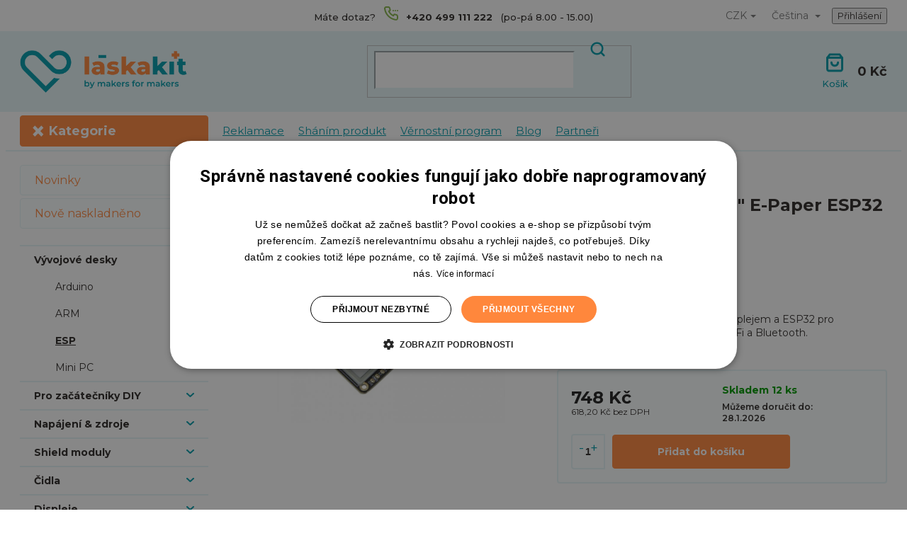

--- FILE ---
content_type: text/html; charset=utf-8
request_url: https://www.laskakit.cz/lilygo-ttgo-t5-2-13--e-paper-esp32-wifi-modul/
body_size: 33571
content:
<!doctype html><html lang="cs" dir="ltr" class="header-background-light external-fonts-loaded"><head><meta charset="utf-8" /><meta name="viewport" content="width=device-width,initial-scale=1" /><title>LilyGO TTGO T5 2.13&quot; E-Paper ESP32 WiFi Modul | LaskaKit</title><link rel="preconnect" href="https://cdn.myshoptet.com" /><link rel="dns-prefetch" href="https://cdn.myshoptet.com" /><link rel="preload" href="https://cdn.myshoptet.com/prj/dist/master/cms/libs/jquery/jquery-1.11.3.min.js" as="script" /><link href="https://cdn.myshoptet.com/prj/dist/master/shop/dist/font-shoptet-11.css.62c94c7785ff2cea73b2.css" rel="stylesheet"><script>
dataLayer = [];
dataLayer.push({'shoptet' : {
    "pageId": 740,
    "pageType": "productDetail",
    "currency": "CZK",
    "currencyInfo": {
        "decimalSeparator": ",",
        "exchangeRate": 1,
        "priceDecimalPlaces": 1,
        "symbol": "K\u010d",
        "symbolLeft": 0,
        "thousandSeparator": " "
    },
    "language": "cs",
    "projectId": 304700,
    "product": {
        "id": 3440,
        "guid": "6e10af60-e396-11e9-a065-0cc47a6c92bc",
        "hasVariants": false,
        "codes": [
            {
                "code": "LA100086",
                "quantity": "12",
                "stocks": [
                    {
                        "id": 7,
                        "quantity": "12"
                    }
                ]
            }
        ],
        "code": "LA100086",
        "name": "LilyGO TTGO T5 2.13\" E-Paper ESP32 WiFi Modul",
        "appendix": "",
        "weight": 0.016,
        "manufacturer": "LilyGO",
        "manufacturerGuid": "1EF53330CD6F6E06BEAADA0BA3DED3EE",
        "currentCategory": "V\u00fdvojov\u00e9 desky | ESP v\u00fdvojov\u00e9 desky",
        "currentCategoryGuid": "7688c0f5-ca94-11e9-a065-0cc47a6c92bc",
        "defaultCategory": "V\u00fdvojov\u00e9 desky | ESP v\u00fdvojov\u00e9 desky",
        "defaultCategoryGuid": "7688c0f5-ca94-11e9-a065-0cc47a6c92bc",
        "currency": "CZK",
        "priceWithVat": 748
    },
    "stocks": [
        {
            "id": 7,
            "title": "Rychnov nad Kn\u011b\u017enou.",
            "isDeliveryPoint": 1,
            "visibleOnEshop": 1
        },
        {
            "id": "ext",
            "title": "Sklad",
            "isDeliveryPoint": 0,
            "visibleOnEshop": 1
        }
    ],
    "cartInfo": {
        "id": null,
        "freeShipping": false,
        "freeShippingFrom": 0,
        "leftToFreeGift": {
            "formattedPrice": "0 K\u010d",
            "priceLeft": 0
        },
        "freeGift": false,
        "leftToFreeShipping": {
            "priceLeft": 0,
            "dependOnRegion": 0,
            "formattedPrice": "0 K\u010d"
        },
        "discountCoupon": [],
        "getNoBillingShippingPrice": {
            "withoutVat": 0,
            "vat": 0,
            "withVat": 0
        },
        "cartItems": [],
        "taxMode": "ORDINARY"
    },
    "cart": [],
    "customer": {
        "priceRatio": 1,
        "priceListId": 1,
        "groupId": null,
        "registered": false,
        "mainAccount": false
    }
}});
</script>
<meta property="og:type" content="website"><meta property="og:site_name" content="laskakit.cz"><meta property="og:url" content="https://www.laskakit.cz/lilygo-ttgo-t5-2-13--e-paper-esp32-wifi-modul/"><meta property="og:title" content='LilyGO TTGO T5 2.13" E-Paper ESP32 WiFi Modul | LaskaKit'><meta name="author" content="LaskaKit"><meta name="web_author" content="Shoptet.cz"><meta name="dcterms.rightsHolder" content="www.laskakit.cz"><meta name="robots" content="index,follow"><meta property="og:image" content="https://cdn.myshoptet.com/usr/www.laskakit.cz/user/shop/big/3440-5_lilygo-ttgo-t5-2-13--e-paper-esp32-wifi-modul.jpg?61d95ce6"><meta property="og:description" content="Deska od LilyGO TTGO s E-Paper displejem a ESP32 pro bezdrátovou komunikací pomocí WiFi a Bluetooth."><meta name="description" content="Deska od LilyGO TTGO s E-Paper displejem a ESP32 pro bezdrátovou komunikací pomocí WiFi a Bluetooth."><meta name="google-site-verification" content="KnR4bfLmEHLPNdvu7xhzEN619vPcepQzo1X1tNGwNhw"><meta property="product:price:amount" content="748"><meta property="product:price:currency" content="CZK"><style>:root {--color-primary: #009BAA;--color-primary-h: 185;--color-primary-s: 100%;--color-primary-l: 33%;--color-primary-hover: #fab400;--color-primary-hover-h: 43;--color-primary-hover-s: 100%;--color-primary-hover-l: 49%;--color-secondary: #ff873c;--color-secondary-h: 23;--color-secondary-s: 100%;--color-secondary-l: 62%;--color-secondary-hover: #fab400;--color-secondary-hover-h: 43;--color-secondary-hover-s: 100%;--color-secondary-hover-l: 49%;--color-tertiary: #E6F5F7;--color-tertiary-h: 187;--color-tertiary-s: 52%;--color-tertiary-l: 94%;--color-tertiary-hover: #ffbb00;--color-tertiary-hover-h: 44;--color-tertiary-hover-s: 100%;--color-tertiary-hover-l: 50%;--color-header-background: #ffffff;--template-font: "sans-serif";--template-headings-font: "sans-serif";--header-background-url: none;--cookies-notice-background: #1A1937;--cookies-notice-color: #F8FAFB;--cookies-notice-button-hover: #f5f5f5;--cookies-notice-link-hover: #27263f;--templates-update-management-preview-mode-content: "Náhled aktualizací šablony je aktivní pro váš prohlížeč."}</style>
    
    <link href="https://cdn.myshoptet.com/prj/dist/master/shop/dist/main-11.less.5a24dcbbdabfd189c152.css" rel="stylesheet" />
        
    <script>var shoptet = shoptet || {};</script>
    <script src="https://cdn.myshoptet.com/prj/dist/master/shop/dist/main-3g-header.js.05f199e7fd2450312de2.js"></script>
<!-- User include --><!-- api 428(82) html code header -->
<link rel="stylesheet" href="https://cdn.myshoptet.com/usr/api2.dklab.cz/user/documents/_doplnky/oblibene/304700/19/304700_19.css" type="text/css" /><style>
        :root {
            --dklab-favourites-flag-color: #FF873C;
            --dklab-favourites-flag-text-color: #FFFFFF;
            --dklab-favourites-add-text-color: #009BAA;            
            --dklab-favourites-remove-text-color: #FF873C;            
            --dklab-favourites-add-text-detail-color: #009BAA;            
            --dklab-favourites-remove-text-detail-color: #FF873C;            
            --dklab-favourites-header-icon-color: #009BAA;            
            --dklab-favourites-counter-color: #009BAA;            
        } </style>
<!-- api 498(150) html code header -->
<script async src="https://scripts.luigisbox.tech/LBX-181903.js"></script><meta name="luigisbox-tracker-id" content="159631-181903,cs"/><meta name="luigisbox-tracker-id" content="159631-962959,en"/><script type="text/javascript">const isPlpEnabled = sessionStorage.getItem('lbPlpEnabled') === 'true';if (isPlpEnabled) {const style = document.createElement("style");style.type = "text/css";style.id = "lb-plp-style";style.textContent = `body.type-category #content-wrapper,body.type-search #content-wrapper,body.type-category #content,body.type-search #content,body.type-category #content-in,body.type-search #content-in,body.type-category #main-in,body.type-search #main-in {min-height: 100vh;}body.type-category #content-wrapper > *,body.type-search #content-wrapper > *,body.type-category #content > *,body.type-search #content > *,body.type-category #content-in > *,body.type-search #content-in > *,body.type-category #main-in > *,body.type-search #main-in > * {display: none;}`;document.head.appendChild(style);}</script>
<!-- api 709(355) html code header -->
<script>
  const PWJS = {};
</script>

<script src=https://app.productwidgets.cz/pwjs.js></script>



<!-- api 1004(637) html code header -->
<script>
      window.mehub = window.mehub || {};
      window.mehub.bonus = {
        businessId: '21704151-d56f-43fd-ad26-95058c24440a',
        addonId: 'e8bc5482-2fce-4fa4-9f72-6ada5ac60878'
      }
    </script>
    
<!-- service 640(287) html code header -->
<link rel="stylesheet" media="screen" href="https://cdn.myshoptet.com/usr/fvstudio.myshoptet.com/user/documents/datum-doruceni/css/global.css?v=1.09" />
<link rel="stylesheet" media="screen" href="https://cdn.myshoptet.com/usr/fvstudio.myshoptet.com/user/documents/datum-doruceni/css/Classic.css?v=1.95" />


<!-- service 1004(637) html code header -->
<script src="https://mehub-framework.web.app/main.bundle.js?v=1"></script>
<!-- service 428(82) html code header -->
<style>
@font-face {
    font-family: 'oblibene';
    src:  url('https://cdn.myshoptet.com/usr/api2.dklab.cz/user/documents/_doplnky/oblibene/font/oblibene.eot?v1');
    src:  url('https://cdn.myshoptet.com/usr/api2.dklab.cz/user/documents/_doplnky/oblibene/font/oblibene.eot?v1#iefix') format('embedded-opentype'),
    url('https://cdn.myshoptet.com/usr/api2.dklab.cz/user/documents/_doplnky/oblibene/font/oblibene.ttf?v1') format('truetype'),
    url('https://cdn.myshoptet.com/usr/api2.dklab.cz/user/documents/_doplnky/oblibene/font/oblibene.woff?v1') format('woff'),
    url('https://cdn.myshoptet.com/usr/api2.dklab.cz/user/documents/_doplnky/oblibene/font/oblibene.svg?v1') format('svg');
    font-weight: normal;
    font-style: normal;
}
</style>
<script>
var dklabFavIndividual;
</script>
<!-- project html code header -->
<script>document.documentElement.style.opacity = 0</script>
<script>
    window.dataLayer = window.dataLayer || [];
    function gtag()
    {
        dataLayer.push(arguments);
    }
    gtag("consent", "default",
        {
            ad_storage: "denied",
            analytics_storage: "denied",
            functionality_storage: "denied",
            personalization_storage: "denied",
            security_storage: "denied",
            ad_personalization: "denied",
            ad_user_data: "denied",
            wait_for_update: 10000
        });
    gtag("set", "ads_data_redaction", true);
    dataLayer.push({"event": "defaultConsentsSet"});
</script>

<script type="text/javascript" charset="UTF-8" src="//cdn.cookie-script.com/s/d2bfbbb6125e43e65160fc06733d6fc0.js"></script>

<!-- Google Tag Manager -->
<script>(function(w,d,s,l,i){w[l]=w[l]||[];w[l].push({'gtm.start':
new Date().getTime(),event:'gtm.js'});var f=d.getElementsByTagName(s)[0],
j=d.createElement(s),dl=l!='dataLayer'?'&l='+l:'';j.async=true;j.src=
'https://www.googletagmanager.com/gtm.js?id='+i+dl;f.parentNode.insertBefore(j,f);
})(window,document,'script','dataLayer','GTM-WG9HWDX');</script>
<!-- End Google Tag Manager -->

<link rel="preconnect" href="https://fonts.googleapis.com" crossorigin />
<link rel="preconnect" href="https://fonts.gstatic.com" crossorigin />
<link href="https://fonts.googleapis.com/css2?family=Montserrat:wght@400;500;600;700;800&display=swap" rel="stylesheet">
<!--<link rel="preload" href="/user/documents/assets/js/critical.js?v=1.3" as="script">-->
<script src="/user/documents/assets/js/critical.js?v=1.8.7"></script>
<link href="/user/documents/assets/css/slick.css?v=1.2" rel="stylesheet" />
<link href="/user/documents/assets/css/slick-theme.css?v=1.1" rel="stylesheet" />
<link href="/user/documents/assets/css/style.css?v=2.8" rel="stylesheet" />
<link href="/user/documents/assets/css/contact.css?v=1.4" rel="stylesheet" />
<link href="/user/documents/assets/css/about.css?v=1.1" rel="stylesheet" />
<link href="/user/documents/assets/css/404.css?v=1.2" rel="stylesheet" />
<link href="/user/documents/assets/css/auth.css?v=1.4" rel="stylesheet" />
<link href="/user/documents/assets/css/switcher.css?v=1.1" rel="stylesheet" />
<link href="/user/documents/assets/css/fix.css?v=1.5" rel="stylesheet" />

<link rel="apple-touch-icon" sizes="180x180" href="/user/documents/favicon/apple-touch-icon.png">
<link rel="icon" type="image/png" sizes="32x32" href="/user/documents/favicon/favicon-32x32.png">
<link rel="icon" type="image/png" sizes="16x16" href="/user/documents/favicon/favicon-16x16.png">
<link rel="manifest" href="/user/documents/favicon/site.webmanifest">

<style>
.in-krok-2 input[type="checkbox"] + label, input[type="radio"] + label {
  white-space: normal;
}
.in-krok-2 .next-step {
	flex-direction: column !important;
}
.in-krok-2 .next-step .next-step-back.back-to-shop {
	order: 2;
}
#cat-1088,
#navigation .appended-category.menu-item-1088 {
	display: none;
}
.product-bottom-wrapper .product-bottom-prices strong {
	font-size: 16px;
}
.product-bottom-prices .price-additional,
.product-bottom-prices .price-final {
	display: flex;
  flex-direction: column;
}
.product-bottom-prices .price-final strong {
	font-size: 15px;
}
/*.type-index .price-standard,
.type-category .price-standard,*/
.type-detail .switcher,
.ordering-process .switcher {
	display: none;
}
html {
scroll-behavior: smooth;
}
.in-shanim-produkt .submit-wrapper input.btn.btn-primary {
	border: none;
  font-weight: 700;
  border-radius: 4px;
  padding: 12px 15px;
  background: #ff873c;
  text-transform: capitalize;
}
#productsTop .price-additional span {
	font-weight: 400;
  font-size: 13px;
}
.price-final strong::after {
content: " s DPH";
display: inline-block;
font-size: 0.7em;
font-weight: 400;
}
html[lang="en"] .price-final strong::after{
  display: none;
}
.type-detail #description iframe {
display: block !important;
}
.advanced-parameter-inner.yes-before {
	border-color: #d63500;
  box-shadow: 0 0 10px #d63500;
}
a[href^="tel"] {
	text-decoration: inherit;
  color: inherit;
}
body.template-11:not(.ordering-process) #oblibeneBtn.oblibeneBtn { display: flex !important; }
@media screen and (min-width: 768px) {
  .siteCookies--bottom {
		width: 100%;
    left: 0;
    margin-left: 0;
  }
  .siteCookies__form {
  	max-width: 991px;
  }
}
/*
@media screen and (max-width: 767px) {
	.popup-widget.login-widget, .popup-widget.cart-widget {
		max-height: calc(100vh - 136px);
    overflow: auto;
  }
  .popup-widget-inner {
  	height: auto;
  }
}*/
.mobile #hw-87kwowifjjowiklsadh666left { display: none !important; }
.navigation-buttons #oblibeneBtn.oblibeneBtn { margin-right: 0; font-size: 13px;  margin-left: 12px; }
.certifikace-grid { display: grid; grid-template-columns: 1fr 1fr; flex-basis: 100% !important; }
.certifikace-grid #heureka { grid-row-end: span 2; }
.products-block .p { padding-top: 19px; }
.products-block .p a.image img { border-radius: 4px; }
#dkLabFavouriteDiv { margin: 0 !important; }
.type-detail .dkLabFavDiv { position: initial; }
.dkLabFavDetailSpan.hasIcon::before, .dkLabFavFlagDetail.hasIcon > span::before, .dkLabFavFlagProduct.hasIcon > span::before, .dkLabFavProductSpan.hasIcon::before { line-height: 0; }
.site-msg .close::before { color: #FFF; }
@media (min-width: 992px) {
  .in-kontakty .contact-center .right .contact-picture {
    max-width: 180px;
    max-height: 180px;
  }
}
#header .site-name a { width: 100%; }
.responsive-tools #oblibeneBtn.oblibeneBtn::before { content: '\e900'; font-family: 'oblibene'; font-size: 24px; position: relative; top: -3px; }
@media (max-width: 767px) {
	.switcher { margin-right: 0; display: flex; flex-direction: column; align-items: center; padding-top: 18px; }
  .switcher-slider { height: 18px; }
  .switcher { height: auto; }
}

.shp-tabs-wrapper #sai--code__product_cross_sell{
order: 2;
}
#sai--code__product_related{
order: 1;
}

</style>

<!-- Zacatek Základní script ESP Web Tools -->
<script type="module" src="https://unpkg.com/esp-web-tools@9/dist/web/install-button.js?module"></script>
<style>esp-web-install-button[install-unsupported] { visibility: inherit; } </style>
<!-- Konec Základní script ESP Web Tools -->

<script>
shoptet.dev.enableEventsMonitoring();
</script>
<!-- /User include --><link rel="canonical" href="https://www.laskakit.cz/lilygo-ttgo-t5-2-13--e-paper-esp32-wifi-modul/" /><link rel="alternate" hreflang="cs" href="https://www.laskakit.cz/lilygo-ttgo-t5-2-13--e-paper-esp32-wifi-modul/" /><link rel="alternate" hreflang="en" href="https://www.laskakit.cz/en/lilygo-ttgo-t5-2-13--e-paper-esp32-wifi-modul/" /><link rel="alternate" hreflang="x-default" href="https://www.laskakit.cz/lilygo-ttgo-t5-2-13--e-paper-esp32-wifi-modul/" />    <script>
        var _hwq = _hwq || [];
        _hwq.push(['setKey', 'B5A1B97B5D9600C1D81B6E6D9C291630']);
        _hwq.push(['setTopPos', '0']);
        _hwq.push(['showWidget', '21']);
        (function() {
            var ho = document.createElement('script');
            ho.src = 'https://cz.im9.cz/direct/i/gjs.php?n=wdgt&sak=B5A1B97B5D9600C1D81B6E6D9C291630';
            var s = document.getElementsByTagName('script')[0]; s.parentNode.insertBefore(ho, s);
        })();
    </script>
<style>/* custom background */@media (min-width: 992px) {body {background-color: #FFFFFF ;background-position: top center;background-repeat: no-repeat;background-attachment: scroll;}}</style><script>
    (function(t, r, a, c, k, i, n, g) { t['ROIDataObject'] = k;
    t[k]=t[k]||function(){ (t[k].q=t[k].q||[]).push(arguments) },t[k].c=i;n=r.createElement(a),
    g=r.getElementsByTagName(a)[0];n.async=1;n.src=c;g.parentNode.insertBefore(n,g)
    })(window, document, 'script', '//www.heureka.cz/ocm/sdk.js?source=shoptet&version=2&page=product_detail', 'heureka', 'cz');

    heureka('set_user_consent', 1);
</script>
</head><body class="desktop id-740 in-esp template-11 type-product type-detail multiple-columns-body columns-mobile-2 columns-3 ums_forms_redesign--off ums_a11y_category_page--on ums_discussion_rating_forms--off ums_flags_display_unification--on ums_a11y_login--on mobile-header-version-0"><noscript>
    <style>
        #header {
            padding-top: 0;
            position: relative !important;
            top: 0;
        }
        .header-navigation {
            position: relative !important;
        }
        .overall-wrapper {
            margin: 0 !important;
        }
        body:not(.ready) {
            visibility: visible !important;
        }
    </style>
    <div class="no-javascript">
        <div class="no-javascript__title">Musíte změnit nastavení vašeho prohlížeče</div>
        <div class="no-javascript__text">Podívejte se na: <a href="https://www.google.com/support/bin/answer.py?answer=23852">Jak povolit JavaScript ve vašem prohlížeči</a>.</div>
        <div class="no-javascript__text">Pokud používáte software na blokování reklam, může být nutné povolit JavaScript z této stránky.</div>
        <div class="no-javascript__text">Děkujeme.</div>
    </div>
</noscript>

        <div id="fb-root"></div>
        <script>
            window.fbAsyncInit = function() {
                FB.init({
                    autoLogAppEvents : true,
                    xfbml            : true,
                    version          : 'v24.0'
                });
            };
        </script>
        <script async defer crossorigin="anonymous" src="https://connect.facebook.net/cs_CZ/sdk.js#xfbml=1&version=v24.0"></script><a href="#content" class="skip-link sr-only">Přejít na obsah</a><div class="overall-wrapper"><div class="user-action"><div class="container">
    <div class="user-action-in">
                    <div id="login" class="user-action-login popup-widget login-widget" role="dialog" aria-labelledby="loginHeading">
        <div class="popup-widget-inner">
                            <h2 id="loginHeading">Přihlášení k vašemu účtu</h2><div id="customerLogin"><form action="/action/Customer/Login/" method="post" id="formLoginIncluded" class="csrf-enabled formLogin" data-testid="formLogin"><input type="hidden" name="referer" value="" /><div class="form-group"><div class="input-wrapper email js-validated-element-wrapper no-label"><input type="email" name="email" class="form-control" autofocus placeholder="E-mailová adresa (např. jan@novak.cz)" data-testid="inputEmail" autocomplete="email" required /></div></div><div class="form-group"><div class="input-wrapper password js-validated-element-wrapper no-label"><input type="password" name="password" class="form-control" placeholder="Heslo" data-testid="inputPassword" autocomplete="current-password" required /><span class="no-display">Nemůžete vyplnit toto pole</span><input type="text" name="surname" value="" class="no-display" /></div></div><div class="form-group"><div class="login-wrapper"><button type="submit" class="btn btn-secondary btn-text btn-login" data-testid="buttonSubmit">Přihlásit se</button><div class="password-helper"><a href="/registrace/" data-testid="signup" rel="nofollow">Nová registrace</a><a href="/klient/zapomenute-heslo/" rel="nofollow">Zapomenuté heslo</a></div></div></div><div class="social-login-buttons"><div class="social-login-buttons-divider"><span>nebo</span></div><div class="form-group"><a href="/action/Social/login/?provider=Facebook" class="login-btn facebook" rel="nofollow"><span class="login-facebook-icon"></span><strong>Přihlásit se přes Facebook</strong></a></div><div class="form-group"><a href="/action/Social/login/?provider=Google" class="login-btn google" rel="nofollow"><span class="login-google-icon"></span><strong>Přihlásit se přes Google</strong></a></div><div class="form-group"><a href="/action/Social/login/?provider=Seznam" class="login-btn seznam" rel="nofollow"><span class="login-seznam-icon"></span><strong>Přihlásit se přes Seznam</strong></a></div></div></form>
</div>                    </div>
    </div>

                            <div id="cart-widget" class="user-action-cart popup-widget cart-widget loader-wrapper" data-testid="popupCartWidget" role="dialog" aria-hidden="true">
    <div class="popup-widget-inner cart-widget-inner place-cart-here">
        <div class="loader-overlay">
            <div class="loader"></div>
        </div>
    </div>

    <div class="cart-widget-button">
        <a href="/kosik/" class="btn btn-conversion" id="continue-order-button" rel="nofollow" data-testid="buttonNextStep">Pokračovat do košíku</a>
    </div>
</div>
            </div>
</div>
</div><div class="top-navigation-bar" data-testid="topNavigationBar">

    <div class="container">

        <div class="top-navigation-contacts">
            <strong>Zákaznická podpora:</strong><a href="tel:+420499111222" class="project-phone" aria-label="Zavolat na +420499111222" data-testid="contactboxPhone"><span>+420 499 111 222</span></a><a href="mailto:objednavky@laskakit.cz" class="project-email" data-testid="contactboxEmail"><span>objednavky@laskakit.cz</span></a>        </div>

                            <div class="top-navigation-menu">
                <div class="top-navigation-menu-trigger"></div>
                <ul class="top-navigation-bar-menu">
                                            <li class="top-navigation-menu-item-995">
                            <a href="/doprava-a-platba/">Doprava a platba</a>
                        </li>
                                            <li class="top-navigation-menu-item-986">
                            <a href="/obchodni-podminky/">Obchodní podmínky</a>
                        </li>
                                            <li class="top-navigation-menu-item-989">
                            <a href="/reklamacni-rad/">Reklamační řád</a>
                        </li>
                                            <li class="top-navigation-menu-item-external-200">
                            <a href="https://www.laskakit.cz/reklamace">Reklamace</a>
                        </li>
                                            <li class="top-navigation-menu-item-1128">
                            <a href="/zasady-ochrany-osobnich-udaju-2/">Zásady ochrany osobních údajů</a>
                        </li>
                                            <li class="top-navigation-menu-item-1170">
                            <a href="/osvedceni/">Osvědčení</a>
                        </li>
                                            <li class="top-navigation-menu-item-external-195">
                            <a href="javascript:CookieScript.instance.show()">Nastavení cookies</a>
                        </li>
                                    </ul>
                <ul class="top-navigation-bar-menu-helper"></ul>
            </div>
        
        <div class="top-navigation-tools top-navigation-tools--language">
            <div class="responsive-tools">
                <a href="#" class="toggle-window" data-target="search" aria-label="Hledat" data-testid="linkSearchIcon"></a>
                                                            <a href="#" class="toggle-window" data-target="login"></a>
                                                    <a href="#" class="toggle-window" data-target="navigation" aria-label="Menu" data-testid="hamburgerMenu"></a>
            </div>
                <div class="languagesMenu">
        <button id="topNavigationDropdown" class="languagesMenu__flags" type="button" data-toggle="dropdown" aria-haspopup="true" aria-expanded="false">
            <svg aria-hidden="true" style="position: absolute; width: 0; height: 0; overflow: hidden;" version="1.1" xmlns="http://www.w3.org/2000/svg" xmlns:xlink="http://www.w3.org/1999/xlink"><defs><symbol id="shp-flag-CZ" viewBox="0 0 32 32"><title>CZ</title><path fill="#0052b4" style="fill: var(--color20, #0052b4)" d="M0 5.334h32v21.333h-32v-21.333z"></path><path fill="#d80027" style="fill: var(--color19, #d80027)" d="M32 16v10.666h-32l13.449-10.666z"></path><path fill="#f0f0f0" style="fill: var(--color21, #f0f0f0)" d="M32 5.334v10.666h-18.551l-13.449-10.666z"></path></symbol><symbol id="shp-flag-GB" viewBox="0 0 32 32"><title>GB</title><path fill="#f0f0f0" style="fill: var(--color21, #f0f0f0)" d="M0 5.333h32v21.334h-32v-21.334z"></path><path fill="#d80027" style="fill: var(--color19, #d80027)" d="M18 5.333h-4v8.667h-14v4h14v8.667h4v-8.667h14v-4h-14z"></path><path fill="#0052b4" style="fill: var(--color20, #0052b4)" d="M24.612 19.71l7.388 4.105v-4.105z"></path><path fill="#0052b4" style="fill: var(--color20, #0052b4)" d="M19.478 19.71l12.522 6.957v-1.967l-8.981-4.989z"></path><path fill="#0052b4" style="fill: var(--color20, #0052b4)" d="M28.665 26.666l-9.186-5.104v5.104z"></path><path fill="#f0f0f0" style="fill: var(--color21, #f0f0f0)" d="M19.478 19.71l12.522 6.957v-1.967l-8.981-4.989z"></path><path fill="#d80027" style="fill: var(--color19, #d80027)" d="M19.478 19.71l12.522 6.957v-1.967l-8.981-4.989z"></path><path fill="#0052b4" style="fill: var(--color20, #0052b4)" d="M5.646 19.71l-5.646 3.137v-3.137z"></path><path fill="#0052b4" style="fill: var(--color20, #0052b4)" d="M12.522 20.594v6.072h-10.929z"></path><path fill="#d80027" style="fill: var(--color19, #d80027)" d="M8.981 19.71l-8.981 4.989v1.967l12.522-6.957z"></path><path fill="#0052b4" style="fill: var(--color20, #0052b4)" d="M7.388 12.29l-7.388-4.105v4.105z"></path><path fill="#0052b4" style="fill: var(--color20, #0052b4)" d="M12.522 12.29l-12.522-6.957v1.967l8.981 4.989z"></path><path fill="#0052b4" style="fill: var(--color20, #0052b4)" d="M3.335 5.333l9.186 5.104v-5.104z"></path><path fill="#f0f0f0" style="fill: var(--color21, #f0f0f0)" d="M12.522 12.29l-12.522-6.957v1.967l8.981 4.989z"></path><path fill="#d80027" style="fill: var(--color19, #d80027)" d="M12.522 12.29l-12.522-6.957v1.967l8.981 4.989z"></path><path fill="#0052b4" style="fill: var(--color20, #0052b4)" d="M26.354 12.29l5.646-3.137v3.137z"></path><path fill="#0052b4" style="fill: var(--color20, #0052b4)" d="M19.478 11.405v-6.072h10.929z"></path><path fill="#d80027" style="fill: var(--color19, #d80027)" d="M23.019 12.29l8.981-4.989v-1.967l-12.522 6.957z"></path></symbol></defs></svg>
            <svg class="shp-flag shp-flag-CZ">
                <use xlink:href="#shp-flag-CZ"></use>
            </svg>
            <span class="caret"></span>
        </button>
        <div class="languagesMenu__content" aria-labelledby="topNavigationDropdown">
                            <div class="languagesMenu__box toggle-window js-languagesMenu__box" data-hover="true" data-target="currency">
                    <div class="languagesMenu__header languagesMenu__header--name">Měna</div>
                    <div class="languagesMenu__header languagesMenu__header--actual" data-toggle="dropdown">CZK<span class="caret"></span></div>
                    <ul class="languagesMenu__list languagesMenu__list--currency">
                                                    <li class="languagesMenu__list__item">
                                <a href="/action/Currency/changeCurrency/?currencyCode=CZK" rel="nofollow" class="languagesMenu__list__link languagesMenu__list__link--currency">CZK</a>
                            </li>
                                                    <li class="languagesMenu__list__item">
                                <a href="/action/Currency/changeCurrency/?currencyCode=EUR" rel="nofollow" class="languagesMenu__list__link languagesMenu__list__link--currency">EUR</a>
                            </li>
                                                    <li class="languagesMenu__list__item">
                                <a href="/action/Currency/changeCurrency/?currencyCode=PLN" rel="nofollow" class="languagesMenu__list__link languagesMenu__list__link--currency">PLN</a>
                            </li>
                                                    <li class="languagesMenu__list__item">
                                <a href="/action/Currency/changeCurrency/?currencyCode=USD" rel="nofollow" class="languagesMenu__list__link languagesMenu__list__link--currency">USD</a>
                            </li>
                                            </ul>
                </div>
                                        <div class="languagesMenu__box toggle-window js-languagesMenu__box" data-hover="true" data-target="language">
                    <div class="languagesMenu__header languagesMenu__header--name">Jazyk</div>
                    <div class="languagesMenu__header languagesMenu__header--actual" data-toggle="dropdown">
                                                                                    
                                    Čeština
                                
                                                                                                                                <span class="caret"></span>
                    </div>
                    <ul class="languagesMenu__list languagesMenu__list--language">
                                                    <li>
                                <a href="/action/Language/changeLanguage/?language=cs" rel="nofollow" class="languagesMenu__list__link">
                                    <svg class="shp-flag shp-flag-CZ">
                                        <use xlink:href="#shp-flag-CZ"></use>
                                    </svg>
                                    <span class="languagesMenu__list__name languagesMenu__list__name--actual">Čeština</span>
                                </a>
                            </li>
                                                    <li>
                                <a href="/action/Language/changeLanguage/?language=en" rel="nofollow" class="languagesMenu__list__link">
                                    <svg class="shp-flag shp-flag-GB">
                                        <use xlink:href="#shp-flag-GB"></use>
                                    </svg>
                                    <span class="languagesMenu__list__name">English</span>
                                </a>
                            </li>
                                            </ul>
                </div>
                    </div>
    </div>
            <button class="top-nav-button top-nav-button-login toggle-window" type="button" data-target="login" aria-haspopup="dialog" aria-controls="login" aria-expanded="false" data-testid="signin"><span>Přihlášení</span></button>        </div>

    </div>

</div>
<header id="header"><div class="container navigation-wrapper">
    <div class="header-top">
        <div class="site-name-wrapper">
            <div class="site-name"><a href="/" data-testid="linkWebsiteLogo"><img src="https://cdn.myshoptet.com/usr/www.laskakit.cz/user/logos/laskakit_tagline_crop-1.png" alt="LaskaKit" fetchpriority="low" /></a></div>        </div>
        <div class="search" itemscope itemtype="https://schema.org/WebSite">
            <meta itemprop="headline" content="ESP vývojové desky"/><meta itemprop="url" content="https://www.laskakit.cz"/><meta itemprop="text" content="Deska od LilyGO TTGO s E-Paper displejem a ESP32 pro bezdrátovou komunikací pomocí WiFi a Bluetooth."/>            <form action="/action/ProductSearch/prepareString/" method="post"
    id="formSearchForm" class="search-form compact-form js-search-main"
    itemprop="potentialAction" itemscope itemtype="https://schema.org/SearchAction" data-testid="searchForm">
    <fieldset>
        <meta itemprop="target"
            content="https://www.laskakit.cz/vyhledavani/?string={string}"/>
        <input type="hidden" name="language" value="cs"/>
        
            
<input
    type="search"
    name="string"
        class="query-input form-control search-input js-search-input"
    placeholder="Napište, co hledáte"
    autocomplete="off"
    required
    itemprop="query-input"
    aria-label="Vyhledávání"
    data-testid="searchInput"
>
            <button type="submit" class="btn btn-default" data-testid="searchBtn">Hledat</button>
        
    </fieldset>
</form>
        </div>
        <div class="navigation-buttons">
                
    <a href="/kosik/" class="btn btn-icon toggle-window cart-count" data-target="cart" data-hover="true" data-redirect="true" data-testid="headerCart" rel="nofollow" aria-haspopup="dialog" aria-expanded="false" aria-controls="cart-widget">
        
                <span class="sr-only">Nákupní košík</span>
        
            <span class="cart-price visible-lg-inline-block" data-testid="headerCartPrice">
                                    Prázdný košík                            </span>
        
    
            </a>
        </div>
    </div>
    <nav id="navigation" aria-label="Hlavní menu" data-collapsible="true"><div class="navigation-in menu"><ul class="menu-level-1" role="menubar" data-testid="headerMenuItems"><li class="menu-item-1082" role="none"><a href="/reklamace/" data-testid="headerMenuItem" role="menuitem" aria-expanded="false"><b>Reklamace</b></a></li>
<li class="menu-item-1040" role="none"><a href="/shanim-produkt/" data-testid="headerMenuItem" role="menuitem" aria-expanded="false"><b>Sháním produkt</b></a></li>
<li class="menu-item-1163" role="none"><a href="/vernostni-program/" data-testid="headerMenuItem" role="menuitem" aria-expanded="false"><b>Věrnostní program</b></a></li>
<li class="menu-item-external-158" role="none"><a href="https://blog.laskakit.cz/" target="blank" data-testid="headerMenuItem" role="menuitem" aria-expanded="false"><b>Blog</b></a></li>
<li class="menu-item-1173" role="none"><a href="/partneri/" data-testid="headerMenuItem" role="menuitem" aria-expanded="false"><b>Partneři</b></a></li>
<li class="appended-category menu-item-1052" role="none"><a href="/novinky/"><b>Novinky</b></a></li><li class="appended-category menu-item-1070" role="none"><a href="/nove-naskladneno/"><b>Nově naskladněno</b></a></li><li class="appended-category menu-item-728 ext" role="none"><a href="/vyvojove-desky/"><b>Vývojové desky</b><span class="submenu-arrow" role="menuitem"></span></a><ul class="menu-level-2 menu-level-2-appended" role="menu"><li class="menu-item-731" role="none"><a href="/arduino-2/" data-testid="headerMenuItem" role="menuitem"><span>Arduino</span></a></li><li class="menu-item-737" role="none"><a href="/arm/" data-testid="headerMenuItem" role="menuitem"><span>ARM</span></a></li><li class="menu-item-740" role="none"><a href="/esp/" data-testid="headerMenuItem" role="menuitem"><span>ESP</span></a></li><li class="menu-item-1028" role="none"><a href="/mini-pc/" data-testid="headerMenuItem" role="menuitem"><span>Mini PC</span></a></li></ul></li><li class="appended-category menu-item-893 ext" role="none"><a href="/laskkit-diy-a-starter-kity/"><b>Pro začátečníky DIY</b><span class="submenu-arrow" role="menuitem"></span></a><ul class="menu-level-2 menu-level-2-appended" role="menu"><li class="menu-item-965" role="none"><a href="/diy-stavebnice/" data-testid="headerMenuItem" role="menuitem"><span>DIY - Stavebnice</span></a></li></ul></li><li class="appended-category menu-item-764 ext" role="none"><a href="/napajeni-zdroje/"><b>Napájení &amp; zdroje</b><span class="submenu-arrow" role="menuitem"></span></a><ul class="menu-level-2 menu-level-2-appended" role="menu"><li class="menu-item-782" role="none"><a href="/ac-dc/" data-testid="headerMenuItem" role="menuitem"><span>AC-DC</span></a></li><li class="menu-item-767" role="none"><a href="/ldo-regulatory/" data-testid="headerMenuItem" role="menuitem"><span>LDO regulátory</span></a></li><li class="menu-item-770" role="none"><a href="/step-down-menice/" data-testid="headerMenuItem" role="menuitem"><span>Step-down měniče</span></a></li><li class="menu-item-773" role="none"><a href="/step-up-menice/" data-testid="headerMenuItem" role="menuitem"><span>Step-up měniče</span></a></li><li class="menu-item-779" role="none"><a href="/baterie-a-akumulatory/" data-testid="headerMenuItem" role="menuitem"><span>Baterie a akumulátory</span></a></li><li class="menu-item-776" role="none"><a href="/nabijeni-a-ochrana-baterii/" data-testid="headerMenuItem" role="menuitem"><span>Nabíjení a ochrana baterií</span></a></li><li class="menu-item-920" role="none"><a href="/drzaky-a-boxy-pro-baterie/" data-testid="headerMenuItem" role="menuitem"><span>Držáky a boxy pro baterie</span></a></li><li class="menu-item-956" role="none"><a href="/solarni-panely/" data-testid="headerMenuItem" role="menuitem"><span>Solární panely</span></a></li></ul></li><li class="appended-category menu-item-749 ext" role="none"><a href="/shield-moduly/"><b>Shield moduly</b><span class="submenu-arrow" role="menuitem"></span></a><ul class="menu-level-2 menu-level-2-appended" role="menu"><li class="menu-item-752" role="none"><a href="/arduino-uno/" data-testid="headerMenuItem" role="menuitem"><span>Arduino Uno</span></a></li><li class="menu-item-755" role="none"><a href="/arduino-mega/" data-testid="headerMenuItem" role="menuitem"><span>Arduino Mega</span></a></li><li class="menu-item-914" role="none"><a href="/arduino-nano/" data-testid="headerMenuItem" role="menuitem"><span>Arduino Nano</span></a></li><li class="menu-item-929" role="none"><a href="/esp-a-wemos/" data-testid="headerMenuItem" role="menuitem"><span>ESP a Wemos</span></a></li><li class="menu-item-977" role="none"><a href="/mini-pc-2/" data-testid="headerMenuItem" role="menuitem"><span>Mini PC</span></a></li><li class="menu-item-1160" role="none"><a href="/micro-bit/" data-testid="headerMenuItem" role="menuitem"><span>micro:bit</span></a></li></ul></li><li class="appended-category menu-item-785 ext" role="none"><a href="/cidla/"><b>Čidla</b><span class="submenu-arrow" role="menuitem"></span></a><ul class="menu-level-2 menu-level-2-appended" role="menu"><li class="menu-item-791" role="none"><a href="/teplota--vlhkost-a-tlak/" data-testid="headerMenuItem" role="menuitem"><span>Teplota, Vlhkost a Tlak</span></a></li><li class="menu-item-815" role="none"><a href="/plyn-a-kvalita-ovzdusi/" data-testid="headerMenuItem" role="menuitem"><span>Plyn a kvalita ovzduší</span></a></li><li class="menu-item-788" role="none"><a href="/vzdalenost--pohyb-a-vibrace/" data-testid="headerMenuItem" role="menuitem"><span>Vzdálenost, Pohyb a Vibrace</span></a></li><li class="menu-item-911" role="none"><a href="/kapaliny/" data-testid="headerMenuItem" role="menuitem"><span>Kapaliny</span></a></li><li class="menu-item-806" role="none"><a href="/svet--barva-a-optika/" data-testid="headerMenuItem" role="menuitem"><span>Svět, Barva a optika</span></a></li><li class="menu-item-938" role="none"><a href="/proud-a-napeti/" data-testid="headerMenuItem" role="menuitem"><span>Proud a napětí</span></a></li><li class="menu-item-809" role="none"><a href="/zvuk/" data-testid="headerMenuItem" role="menuitem"><span>Zvuk</span></a></li><li class="menu-item-953" role="none"><a href="/hmotnost/" data-testid="headerMenuItem" role="menuitem"><span>Hmotnost</span></a></li><li class="menu-item-818" role="none"><a href="/biometrika-a-srdecni-aktivita/" data-testid="headerMenuItem" role="menuitem"><span>Biometrika a srdeční aktivita</span></a></li></ul></li><li class="appended-category menu-item-830 ext" role="none"><a href="/displeje/"><b>Displeje</b><span class="submenu-arrow" role="menuitem"></span></a><ul class="menu-level-2 menu-level-2-appended" role="menu"><li class="menu-item-839" role="none"><a href="/tft/" data-testid="headerMenuItem" role="menuitem"><span>TFT</span></a></li><li class="menu-item-842" role="none"><a href="/oled/" data-testid="headerMenuItem" role="menuitem"><span>OLED</span></a></li><li class="menu-item-845" role="none"><a href="/led/" data-testid="headerMenuItem" role="menuitem"><span>LED</span></a></li><li class="menu-item-833" role="none"><a href="/lcd/" data-testid="headerMenuItem" role="menuitem"><span>LCD</span></a></li><li class="menu-item-974" role="none"><a href="/e-ink/" data-testid="headerMenuItem" role="menuitem"><span>E-ink</span></a></li><li class="menu-item-1199" role="none"><a href="/nixie/" data-testid="headerMenuItem" role="menuitem"><span>Nixie &amp; trubicové</span></a></li></ul></li><li class="appended-category menu-item-857 ext" role="none"><a href="/motory--cerpadla-a-radice/"><b>Motory, čerpadla a řadiče</b><span class="submenu-arrow" role="menuitem"></span></a><ul class="menu-level-2 menu-level-2-appended" role="menu"><li class="menu-item-869" role="none"><a href="/radice/" data-testid="headerMenuItem" role="menuitem"><span>Řadiče</span></a></li><li class="menu-item-944" role="none"><a href="/cerpadla/" data-testid="headerMenuItem" role="menuitem"><span>Čerpadla</span></a></li><li class="menu-item-860" role="none"><a href="/serva/" data-testid="headerMenuItem" role="menuitem"><span>Serva (servomotory)</span></a></li><li class="menu-item-863" role="none"><a href="/motory/" data-testid="headerMenuItem" role="menuitem"><span>Motory</span></a></li></ul></li><li class="appended-category menu-item-800" role="none"><a href="/ovladaci-prvky/"><b>Ovládací prvky</b></a></li><li class="appended-category menu-item-794 ext" role="none"><a href="/elektronicke-soucastky/"><b>Elektronické součástky</b><span class="submenu-arrow" role="menuitem"></span></a><ul class="menu-level-2 menu-level-2-appended" role="menu"><li class="menu-item-812" role="none"><a href="/rezistory/" data-testid="headerMenuItem" role="menuitem"><span>Rezistory</span></a></li><li class="menu-item-983" role="none"><a href="/kondenzatory/" data-testid="headerMenuItem" role="menuitem"><span>Kondenzátory</span></a></li><li class="menu-item-797" role="none"><a href="/polovodice/" data-testid="headerMenuItem" role="menuitem"><span>Polovodiče</span></a></li><li class="menu-item-851" role="none"><a href="/optosoucastky-a-led/" data-testid="headerMenuItem" role="menuitem"><span>Optosoučástky a LED</span></a></li><li class="menu-item-899" role="none"><a href="/spinace-tlacitka/" data-testid="headerMenuItem" role="menuitem"><span>Spínače &amp; tlačítka</span></a></li><li class="menu-item-917" role="none"><a href="/konektory/" data-testid="headerMenuItem" role="menuitem"><span>Konektory</span></a></li><li class="menu-item-947" role="none"><a href="/ostatni/" data-testid="headerMenuItem" role="menuitem"><span>Ostatní</span></a></li><li class="menu-item-1110" role="none"><a href="/elektromechanicke/" data-testid="headerMenuItem" role="menuitem"><span>Elektromechanické součástky</span></a></li></ul></li><li class="appended-category menu-item-905" role="none"><a href="/elektronika-prislusenstvi/"><b>Elektronika &amp; příslušenství</b></a></li><li class="appended-category menu-item-743 ext" role="none"><a href="/kabelaz-dps/"><b>Kabeláž &amp; DPS</b><span class="submenu-arrow" role="menuitem"></span></a><ul class="menu-level-2 menu-level-2-appended" role="menu"><li class="menu-item-872" role="none"><a href="/nepajive-kontaktni-pole/" data-testid="headerMenuItem" role="menuitem"><span>Nepájivé kontaktní pole</span></a></li><li class="menu-item-878" role="none"><a href="/kabely/" data-testid="headerMenuItem" role="menuitem"><span>Kabely</span></a></li><li class="menu-item-875" role="none"><a href="/vodice/" data-testid="headerMenuItem" role="menuitem"><span>Vodiče</span></a></li><li class="menu-item-746" role="none"><a href="/dps-a-dip-adapter/" data-testid="headerMenuItem" role="menuitem"><span>DPS a DIP Adaptér</span></a></li></ul></li><li class="appended-category menu-item-848" role="none"><a href="/led-laser-neon-moduly/"><b>LED | Laser &amp; Neon moduly</b></a></li><li class="appended-category menu-item-866 ext" role="none"><a href="/3d-tisk-cnc-stroje/"><b>3D tisk &amp; CNC stroje</b><span class="submenu-arrow" role="menuitem"></span></a><ul class="menu-level-2 menu-level-2-appended" role="menu"><li class="menu-item-1179" role="none"><a href="/tiskove-struny/" data-testid="headerMenuItem" role="menuitem"><span>Tiskové struny</span></a></li></ul></li><li class="appended-category menu-item-854" role="none"><a href="/rele-a-mosfet/"><b>Relé a MOSFET</b></a></li><li class="appended-category menu-item-902" role="none"><a href="/mechanicke-prvky/"><b>Mechanické prvky</b></a></li><li class="appended-category menu-item-758 ext" role="none"><a href="/prenos-a-ukladani-dat/"><b>Přenos a ukládání dat</b><span class="submenu-arrow" role="menuitem"></span></a><ul class="menu-level-2 menu-level-2-appended" role="menu"><li class="menu-item-836" role="none"><a href="/prevodniky-a-programatory/" data-testid="headerMenuItem" role="menuitem"><span>Převodníky a Programátory</span></a></li><li class="menu-item-824" role="none"><a href="/pamet-a-rtc/" data-testid="headerMenuItem" role="menuitem"><span>Paměť a RTC</span></a></li><li class="menu-item-761" role="none"><a href="/ethernet/" data-testid="headerMenuItem" role="menuitem"><span>Ethernet</span></a></li><li class="menu-item-962" role="none"><a href="/i-o-expander-a-multiplexer/" data-testid="headerMenuItem" role="menuitem"><span>I/O Expander a multiplexer</span></a></li><li class="menu-item-884" role="none"><a href="/bluetooth/" data-testid="headerMenuItem" role="menuitem"><span>Bluetooth</span></a></li><li class="menu-item-887" role="none"><a href="/rfid/" data-testid="headerMenuItem" role="menuitem"><span>RFID</span></a></li><li class="menu-item-821" role="none"><a href="/fm-radio-a-mp3/" data-testid="headerMenuItem" role="menuitem"><span>Rádio a MP3</span></a></li><li class="menu-item-881" role="none"><a href="/433mhz/" data-testid="headerMenuItem" role="menuitem"><span>433MHz</span></a></li><li class="menu-item-941" role="none"><a href="/868mhz/" data-testid="headerMenuItem" role="menuitem"><span>868MHz</span></a></li><li class="menu-item-926" role="none"><a href="/2-4ghz/" data-testid="headerMenuItem" role="menuitem"><span>2.4GHz</span></a></li><li class="menu-item-827" role="none"><a href="/gsm-a-gps/" data-testid="headerMenuItem" role="menuitem"><span>GSM a GPS</span></a></li><li class="menu-item-932" role="none"><a href="/dalkove-ovladani/" data-testid="headerMenuItem" role="menuitem"><span>Dálkové ovládání</span></a></li><li class="menu-item-950" role="none"><a href="/anteny/" data-testid="headerMenuItem" role="menuitem"><span>Antény</span></a></li></ul></li><li class="appended-category menu-item-890" role="none"><a href="/robot-podvozek/"><b>Robot &amp; podvozek</b></a></li><li class="appended-category menu-item-896" role="none"><a href="/boxy-krabice/"><b>Boxy &amp; krabice</b></a></li><li class="appended-category menu-item-1100" role="none"><a href="/chlazeni-vyhrivani/"><b>Chlazení &amp; Vyhřívání</b></a></li><li class="appended-category menu-item-908" role="none"><a href="/zvuk-2/"><b>Zvuk</b></a></li><li class="appended-category menu-item-923" role="none"><a href="/naradi-merici-pristroje/"><b>Nářadí &amp; měřicí přístroje</b></a></li><li class="appended-category menu-item-959" role="none"><a href="/3d-tistene-dily/"><b>3D Tištěné díly</b></a></li><li class="appended-category menu-item-971" role="none"><a href="/bazarek-a-opravene-zbozi/"><b>Bazárek a opravené zboží</b></a></li><li class="appended-category menu-item-1149" role="none"><a href="/smart-home/"><b>Smart Home</b></a></li><li class="appended-category menu-item-1088" role="none"><a href="/ukonceno/"><b>Ukončeno</b></a></li><li class="appended-category menu-item-1157" role="none"><a href="/knihy/"><b>Knihy</b></a></li><li class="appended-category menu-item-1094" role="none"><a href="/akcni-zbozi/"><b>Akční zboží</b></a></li><li class="appended-category menu-item-1064" role="none"><a href="/darkove-poukazy/"><b>Dárkové poukazy</b></a></li><li class="appended-category menu-item-1176" role="none"><a href="/meshtastic/"><b>Meshtastic &amp; MeshCore</b></a></li></ul></div><span class="navigation-close"></span></nav><div class="menu-helper" data-testid="hamburgerMenu"><span>Více</span></div>
</div></header><!-- / header -->


                    <div class="container breadcrumbs-wrapper">
            <div class="breadcrumbs" itemscope itemtype="https://schema.org/BreadcrumbList">
                                                                            <span id="navigation-first" data-basetitle="LaskaKit" itemprop="itemListElement" itemscope itemtype="https://schema.org/ListItem">
                <a href="/" itemprop="item" ><span itemprop="name">Domů</span></a>
                <span class="navigation-bullet">/</span>
                <meta itemprop="position" content="1" />
            </span>
                                <span id="navigation-1" itemprop="itemListElement" itemscope itemtype="https://schema.org/ListItem">
                <a href="/vyvojove-desky/" itemprop="item" data-testid="breadcrumbsSecondLevel"><span itemprop="name">Vývojové desky</span></a>
                <span class="navigation-bullet">/</span>
                <meta itemprop="position" content="2" />
            </span>
                                <span id="navigation-2" itemprop="itemListElement" itemscope itemtype="https://schema.org/ListItem">
                <a href="/esp/" itemprop="item" data-testid="breadcrumbsSecondLevel"><span itemprop="name">ESP</span></a>
                <span class="navigation-bullet">/</span>
                <meta itemprop="position" content="3" />
            </span>
                                            <span id="navigation-3" itemprop="itemListElement" itemscope itemtype="https://schema.org/ListItem" data-testid="breadcrumbsLastLevel">
                <meta itemprop="item" content="https://www.laskakit.cz/lilygo-ttgo-t5-2-13--e-paper-esp32-wifi-modul/" />
                <meta itemprop="position" content="4" />
                <span itemprop="name" data-title="LilyGO TTGO T5 2.13&quot; E-Paper ESP32 WiFi Modul">LilyGO TTGO T5 2.13&quot; E-Paper ESP32 WiFi Modul <span class="appendix"></span></span>
            </span>
            </div>
        </div>
    
<div id="content-wrapper" class="container content-wrapper">
    
    <div class="content-wrapper-in">
                                                <aside class="sidebar sidebar-left"  data-testid="sidebarMenu">
                                                                                                <div class="sidebar-inner">
                                                                    <div class="banner"><div class="banner-wrapper banner9"><span data-ec-promo-id="19"><div id="highlited-categories">
  <div class="categories">
    <div class="topic">
      <a href="/novinky/">Novinky</a>
    </div>
  </div>
  <div class="categories">
    <div class="topic">
      <a href="/nove-naskladneno/">Nově naskladněno</a>
    </div>
  </div> 
</div></span></div></div>
                                                                                <div class="box box-bg-variant box-categories">    <div class="skip-link__wrapper">
        <span id="categories-start" class="skip-link__target js-skip-link__target sr-only" tabindex="-1">&nbsp;</span>
        <a href="#categories-end" class="skip-link skip-link--start sr-only js-skip-link--start">Přeskočit kategorie</a>
    </div>

<h4>Kategorie</h4>


<div id="categories"><div class="categories cat-01 expanded" id="cat-1052"><div class="topic"><a href="/novinky/">Novinky<span class="cat-trigger">&nbsp;</span></a></div></div><div class="categories cat-02 external" id="cat-1070"><div class="topic"><a href="/nove-naskladneno/">Nově naskladněno<span class="cat-trigger">&nbsp;</span></a></div></div><div class="categories cat-01 expandable active expanded" id="cat-728"><div class="topic child-active"><a href="/vyvojove-desky/">Vývojové desky<span class="cat-trigger">&nbsp;</span></a></div>

                    <ul class=" active expanded">
                                        <li >
                <a href="/arduino-2/">
                    Arduino
                                    </a>
                                                                </li>
                                <li >
                <a href="/arm/">
                    ARM
                                    </a>
                                                                </li>
                                <li class="
                active                                                 ">
                <a href="/esp/">
                    ESP
                                    </a>
                                                                </li>
                                <li >
                <a href="/mini-pc/">
                    Mini PC
                                    </a>
                                                                </li>
                </ul>
    </div><div class="categories cat-02 expandable external" id="cat-893"><div class="topic"><a href="/laskkit-diy-a-starter-kity/">Pro začátečníky DIY<span class="cat-trigger">&nbsp;</span></a></div>

    </div><div class="categories cat-01 expandable external" id="cat-764"><div class="topic"><a href="/napajeni-zdroje/">Napájení &amp; zdroje<span class="cat-trigger">&nbsp;</span></a></div>

    </div><div class="categories cat-02 expandable external" id="cat-749"><div class="topic"><a href="/shield-moduly/">Shield moduly<span class="cat-trigger">&nbsp;</span></a></div>

    </div><div class="categories cat-01 expandable external" id="cat-785"><div class="topic"><a href="/cidla/">Čidla<span class="cat-trigger">&nbsp;</span></a></div>

    </div><div class="categories cat-02 expandable external" id="cat-830"><div class="topic"><a href="/displeje/">Displeje<span class="cat-trigger">&nbsp;</span></a></div>

    </div><div class="categories cat-01 expandable external" id="cat-857"><div class="topic"><a href="/motory--cerpadla-a-radice/">Motory, čerpadla a řadiče<span class="cat-trigger">&nbsp;</span></a></div>

    </div><div class="categories cat-02 external" id="cat-800"><div class="topic"><a href="/ovladaci-prvky/">Ovládací prvky<span class="cat-trigger">&nbsp;</span></a></div></div><div class="categories cat-01 expandable external" id="cat-794"><div class="topic"><a href="/elektronicke-soucastky/">Elektronické součástky<span class="cat-trigger">&nbsp;</span></a></div>

    </div><div class="categories cat-02 external" id="cat-905"><div class="topic"><a href="/elektronika-prislusenstvi/">Elektronika &amp; příslušenství<span class="cat-trigger">&nbsp;</span></a></div></div><div class="categories cat-01 expandable external" id="cat-743"><div class="topic"><a href="/kabelaz-dps/">Kabeláž &amp; DPS<span class="cat-trigger">&nbsp;</span></a></div>

    </div><div class="categories cat-02 external" id="cat-848"><div class="topic"><a href="/led-laser-neon-moduly/">LED | Laser &amp; Neon moduly<span class="cat-trigger">&nbsp;</span></a></div></div><div class="categories cat-01 expandable external" id="cat-866"><div class="topic"><a href="/3d-tisk-cnc-stroje/">3D tisk &amp; CNC stroje<span class="cat-trigger">&nbsp;</span></a></div>

    </div><div class="categories cat-02 external" id="cat-854"><div class="topic"><a href="/rele-a-mosfet/">Relé a MOSFET<span class="cat-trigger">&nbsp;</span></a></div></div><div class="categories cat-01 external" id="cat-902"><div class="topic"><a href="/mechanicke-prvky/">Mechanické prvky<span class="cat-trigger">&nbsp;</span></a></div></div><div class="categories cat-02 expandable external" id="cat-758"><div class="topic"><a href="/prenos-a-ukladani-dat/">Přenos a ukládání dat<span class="cat-trigger">&nbsp;</span></a></div>

    </div><div class="categories cat-01 external" id="cat-890"><div class="topic"><a href="/robot-podvozek/">Robot &amp; podvozek<span class="cat-trigger">&nbsp;</span></a></div></div><div class="categories cat-02 external" id="cat-896"><div class="topic"><a href="/boxy-krabice/">Boxy &amp; krabice<span class="cat-trigger">&nbsp;</span></a></div></div><div class="categories cat-01 external" id="cat-1100"><div class="topic"><a href="/chlazeni-vyhrivani/">Chlazení &amp; Vyhřívání<span class="cat-trigger">&nbsp;</span></a></div></div><div class="categories cat-02 external" id="cat-908"><div class="topic"><a href="/zvuk-2/">Zvuk<span class="cat-trigger">&nbsp;</span></a></div></div><div class="categories cat-01 external" id="cat-923"><div class="topic"><a href="/naradi-merici-pristroje/">Nářadí &amp; měřicí přístroje<span class="cat-trigger">&nbsp;</span></a></div></div><div class="categories cat-02 external" id="cat-959"><div class="topic"><a href="/3d-tistene-dily/">3D Tištěné díly<span class="cat-trigger">&nbsp;</span></a></div></div><div class="categories cat-01 external" id="cat-971"><div class="topic"><a href="/bazarek-a-opravene-zbozi/">Bazárek a opravené zboží<span class="cat-trigger">&nbsp;</span></a></div></div><div class="categories cat-02 expanded" id="cat-1149"><div class="topic"><a href="/smart-home/">Smart Home<span class="cat-trigger">&nbsp;</span></a></div></div><div class="categories cat-01 external" id="cat-1088"><div class="topic"><a href="/ukonceno/">Ukončeno<span class="cat-trigger">&nbsp;</span></a></div></div><div class="categories cat-02 external" id="cat-1157"><div class="topic"><a href="/knihy/">Knihy<span class="cat-trigger">&nbsp;</span></a></div></div><div class="categories cat-01 expanded" id="cat-1094"><div class="topic"><a href="/akcni-zbozi/">Akční zboží<span class="cat-trigger">&nbsp;</span></a></div></div><div class="categories cat-02 external" id="cat-1064"><div class="topic"><a href="/darkove-poukazy/">Dárkové poukazy<span class="cat-trigger">&nbsp;</span></a></div></div><div class="categories cat-01 external" id="cat-1176"><div class="topic"><a href="/meshtastic/">Meshtastic &amp; MeshCore<span class="cat-trigger">&nbsp;</span></a></div></div>        </div>

    <div class="skip-link__wrapper">
        <a href="#categories-start" class="skip-link skip-link--end sr-only js-skip-link--end" tabindex="-1" hidden>Přeskočit kategorie</a>
        <span id="categories-end" class="skip-link__target js-skip-link__target sr-only" tabindex="-1">&nbsp;</span>
    </div>
</div>
                                                                                                                                    </div>
                                                            </aside>
                            <main id="content" class="content narrow">
                            
<div class="p-detail" itemscope itemtype="https://schema.org/Product">

    
    <meta itemprop="name" content="LilyGO TTGO T5 2.13&quot; E-Paper ESP32 WiFi Modul" />
    <meta itemprop="category" content="Úvodní stránka &gt; Vývojové desky &gt; ESP &gt; LilyGO TTGO T5 2.13&amp;quot; E-Paper ESP32 WiFi Modul" />
    <meta itemprop="url" content="https://www.laskakit.cz/lilygo-ttgo-t5-2-13--e-paper-esp32-wifi-modul/" />
    <meta itemprop="image" content="https://cdn.myshoptet.com/usr/www.laskakit.cz/user/shop/big/3440-5_lilygo-ttgo-t5-2-13--e-paper-esp32-wifi-modul.jpg?61d95ce6" />
            <meta itemprop="description" content="Deska od LilyGO TTGO s E-Paper displejem a ESP32 pro bezdrátovou komunikací pomocí WiFi a Bluetooth." />
                <span class="js-hidden" itemprop="manufacturer" itemscope itemtype="https://schema.org/Organization">
            <meta itemprop="name" content="LilyGO" />
        </span>
        <span class="js-hidden" itemprop="brand" itemscope itemtype="https://schema.org/Brand">
            <meta itemprop="name" content="LilyGO" />
        </span>
                                        
        <div class="p-detail-inner">

        <div class="p-detail-inner-header">
            <h1>
                  LilyGO TTGO T5 2.13&quot; E-Paper ESP32 WiFi Modul            </h1>

                <span class="p-code">
        <span class="p-code-label">Kód:</span>
                    <span>LA100086</span>
            </span>
        </div>

        <form action="/action/Cart/addCartItem/" method="post" id="product-detail-form" class="pr-action csrf-enabled" data-testid="formProduct">

            <meta itemprop="productID" content="3440" /><meta itemprop="identifier" content="6e10af60-e396-11e9-a065-0cc47a6c92bc" /><span itemprop="aggregateRating" itemscope itemtype="https://schema.org/AggregateRating"><meta itemprop="bestRating" content="5" /><meta itemprop="worstRating" content="1" /><meta itemprop="ratingValue" content="5" /><meta itemprop="ratingCount" content="1" /></span><meta itemprop="sku" content="LA100086" /><span itemprop="offers" itemscope itemtype="https://schema.org/Offer"><link itemprop="availability" href="https://schema.org/InStock" /><meta itemprop="url" content="https://www.laskakit.cz/lilygo-ttgo-t5-2-13--e-paper-esp32-wifi-modul/" /><meta itemprop="price" content="748.00" /><meta itemprop="priceCurrency" content="CZK" /><link itemprop="itemCondition" href="https://schema.org/NewCondition" /><meta itemprop="warranty" content="2 roky" /></span><input type="hidden" name="productId" value="3440" /><input type="hidden" name="priceId" value="3794" /><input type="hidden" name="language" value="cs" />

            <div class="row product-top">

                <div class="col-xs-12">

                    <div class="p-detail-info">
                        
                                    <div class="stars-wrapper">
            
<span class="stars star-list">
                                                <a class="star star-on show-tooltip show-ratings" title="    Hodnocení:
            5/5
    "
                   href="#ratingTab" data-toggle="tab" data-external="1" data-force-scroll="1"></a>
                    
                                                <a class="star star-on show-tooltip show-ratings" title="    Hodnocení:
            5/5
    "
                   href="#ratingTab" data-toggle="tab" data-external="1" data-force-scroll="1"></a>
                    
                                                <a class="star star-on show-tooltip show-ratings" title="    Hodnocení:
            5/5
    "
                   href="#ratingTab" data-toggle="tab" data-external="1" data-force-scroll="1"></a>
                    
                                                <a class="star star-on show-tooltip show-ratings" title="    Hodnocení:
            5/5
    "
                   href="#ratingTab" data-toggle="tab" data-external="1" data-force-scroll="1"></a>
                    
                                                <a class="star star-on show-tooltip show-ratings" title="    Hodnocení:
            5/5
    "
                   href="#ratingTab" data-toggle="tab" data-external="1" data-force-scroll="1"></a>
                    
    </span>
            <a class="stars-label" href="#ratingTab" data-toggle="tab" data-external="1" data-force-scroll="1">
                                1 hodnocení
                    </a>
        </div>
    
                                                    <div><a href="/lilygo/" data-testid="productCardBrandName">Značka: <span>LilyGO</span></a></div>
                        
                    </div>

                </div>

                <div class="col-xs-12 col-lg-6 p-image-wrapper">

                    
                    <div class="p-image" style="" data-testid="mainImage">

                        

    


                        

<a href="https://cdn.myshoptet.com/usr/www.laskakit.cz/user/shop/big/3440-5_lilygo-ttgo-t5-2-13--e-paper-esp32-wifi-modul.jpg?61d95ce6" class="p-main-image cloud-zoom" data-href="https://cdn.myshoptet.com/usr/www.laskakit.cz/user/shop/orig/3440-5_lilygo-ttgo-t5-2-13--e-paper-esp32-wifi-modul.jpg?61d95ce6"><img src="https://cdn.myshoptet.com/usr/www.laskakit.cz/user/shop/big/3440-5_lilygo-ttgo-t5-2-13--e-paper-esp32-wifi-modul.jpg?61d95ce6" alt="LilyGO TTGO T5 2.13&quot; E-Paper ESP32 WiFi Modul" width="1024" height="768"  fetchpriority="high" />
</a>                    </div>

                    
    <div class="p-thumbnails-wrapper">

        <div class="p-thumbnails">

            <div class="p-thumbnails-inner">

                <div>
                                                                                        <a href="https://cdn.myshoptet.com/usr/www.laskakit.cz/user/shop/big/3440-5_lilygo-ttgo-t5-2-13--e-paper-esp32-wifi-modul.jpg?61d95ce6" class="p-thumbnail highlighted">
                            <img src="data:image/svg+xml,%3Csvg%20width%3D%22100%22%20height%3D%22100%22%20xmlns%3D%22http%3A%2F%2Fwww.w3.org%2F2000%2Fsvg%22%3E%3C%2Fsvg%3E" alt="LilyGO TTGO T5 2.13&quot; E-Paper ESP32 WiFi Modul" width="100" height="100"  data-src="https://cdn.myshoptet.com/usr/www.laskakit.cz/user/shop/related/3440-5_lilygo-ttgo-t5-2-13--e-paper-esp32-wifi-modul.jpg?61d95ce6" fetchpriority="low" />
                        </a>
                        <a href="https://cdn.myshoptet.com/usr/www.laskakit.cz/user/shop/big/3440-5_lilygo-ttgo-t5-2-13--e-paper-esp32-wifi-modul.jpg?61d95ce6" class="cbox-gal" data-gallery="lightbox[gallery]" data-alt="LilyGO TTGO T5 2.13&quot; E-Paper ESP32 WiFi Modul"></a>
                                                                    <a href="https://cdn.myshoptet.com/usr/www.laskakit.cz/user/shop/big/3440-6_lilygo-ttgo-t5-2-13--e-paper-esp32-wifi-modul.jpg?61d95ce6" class="p-thumbnail">
                            <img src="data:image/svg+xml,%3Csvg%20width%3D%22100%22%20height%3D%22100%22%20xmlns%3D%22http%3A%2F%2Fwww.w3.org%2F2000%2Fsvg%22%3E%3C%2Fsvg%3E" alt="LilyGO TTGO T5 2.13&quot; E-Paper ESP32 WiFi Modul" width="100" height="100"  data-src="https://cdn.myshoptet.com/usr/www.laskakit.cz/user/shop/related/3440-6_lilygo-ttgo-t5-2-13--e-paper-esp32-wifi-modul.jpg?61d95ce6" fetchpriority="low" />
                        </a>
                        <a href="https://cdn.myshoptet.com/usr/www.laskakit.cz/user/shop/big/3440-6_lilygo-ttgo-t5-2-13--e-paper-esp32-wifi-modul.jpg?61d95ce6" class="cbox-gal" data-gallery="lightbox[gallery]" data-alt="LilyGO TTGO T5 2.13&quot; E-Paper ESP32 WiFi Modul"></a>
                                                                    <a href="https://cdn.myshoptet.com/usr/www.laskakit.cz/user/shop/big/3440-7_lilygo-ttgo-t5-2-13--e-paper-esp32-wifi-modul.jpg?61d95ce6" class="p-thumbnail">
                            <img src="data:image/svg+xml,%3Csvg%20width%3D%22100%22%20height%3D%22100%22%20xmlns%3D%22http%3A%2F%2Fwww.w3.org%2F2000%2Fsvg%22%3E%3C%2Fsvg%3E" alt="LilyGO TTGO T5 2.13&quot; E-Paper ESP32 WiFi Modul" width="100" height="100"  data-src="https://cdn.myshoptet.com/usr/www.laskakit.cz/user/shop/related/3440-7_lilygo-ttgo-t5-2-13--e-paper-esp32-wifi-modul.jpg?61d95ce6" fetchpriority="low" />
                        </a>
                        <a href="https://cdn.myshoptet.com/usr/www.laskakit.cz/user/shop/big/3440-7_lilygo-ttgo-t5-2-13--e-paper-esp32-wifi-modul.jpg?61d95ce6" class="cbox-gal" data-gallery="lightbox[gallery]" data-alt="LilyGO TTGO T5 2.13&quot; E-Paper ESP32 WiFi Modul"></a>
                                                                    <a href="https://cdn.myshoptet.com/usr/www.laskakit.cz/user/shop/big/3440-8_lilygo-ttgo-t5-2-13--e-paper-esp32-wifi-modul.jpg?61d95ce6" class="p-thumbnail">
                            <img src="data:image/svg+xml,%3Csvg%20width%3D%22100%22%20height%3D%22100%22%20xmlns%3D%22http%3A%2F%2Fwww.w3.org%2F2000%2Fsvg%22%3E%3C%2Fsvg%3E" alt="LilyGO TTGO T5 2.13&quot; E-Paper ESP32 WiFi Modul" width="100" height="100"  data-src="https://cdn.myshoptet.com/usr/www.laskakit.cz/user/shop/related/3440-8_lilygo-ttgo-t5-2-13--e-paper-esp32-wifi-modul.jpg?61d95ce6" fetchpriority="low" />
                        </a>
                        <a href="https://cdn.myshoptet.com/usr/www.laskakit.cz/user/shop/big/3440-8_lilygo-ttgo-t5-2-13--e-paper-esp32-wifi-modul.jpg?61d95ce6" class="cbox-gal" data-gallery="lightbox[gallery]" data-alt="LilyGO TTGO T5 2.13&quot; E-Paper ESP32 WiFi Modul"></a>
                                                                    <a href="https://cdn.myshoptet.com/usr/www.laskakit.cz/user/shop/big/3440-9_lilygo-ttgo-t5-2-13--e-paper-esp32-wifi-modul.jpg?61d95ce6" class="p-thumbnail">
                            <img src="data:image/svg+xml,%3Csvg%20width%3D%22100%22%20height%3D%22100%22%20xmlns%3D%22http%3A%2F%2Fwww.w3.org%2F2000%2Fsvg%22%3E%3C%2Fsvg%3E" alt="LilyGO TTGO T5 2.13&quot; E-Paper ESP32 WiFi Modul" width="100" height="100"  data-src="https://cdn.myshoptet.com/usr/www.laskakit.cz/user/shop/related/3440-9_lilygo-ttgo-t5-2-13--e-paper-esp32-wifi-modul.jpg?61d95ce6" fetchpriority="low" />
                        </a>
                        <a href="https://cdn.myshoptet.com/usr/www.laskakit.cz/user/shop/big/3440-9_lilygo-ttgo-t5-2-13--e-paper-esp32-wifi-modul.jpg?61d95ce6" class="cbox-gal" data-gallery="lightbox[gallery]" data-alt="LilyGO TTGO T5 2.13&quot; E-Paper ESP32 WiFi Modul"></a>
                                    </div>

            </div>

            <a href="#" class="thumbnail-prev"></a>
            <a href="#" class="thumbnail-next"></a>

        </div>

    </div>


                </div>

                <div class="col-xs-12 col-lg-6 p-info-wrapper">

                    
                    
                        <div class="p-final-price-wrapper">

                                                                                    <strong class="price-final" data-testid="productCardPrice">
            <span class="price-final-holder">
                748 Kč
    

        </span>
    </strong>
                                <span class="price-additional">
                                        618,20 Kč
            bez DPH                            </span>
                                <span class="price-measure">
                    
                        </span>
                            

                        </div>

                    
                    
                                                                                    <div class="availability-value" title="Dostupnost">
                                    

    
    <span class="availability-label" style="color: #009901" data-testid="labelAvailability">
                    <span class="show-tooltip acronym" title="Máme na skladě, ale odesíláme až po Vánocích 29.12.2025">
                Skladem
            </span>
            </span>
        <span class="availability-amount" data-testid="numberAvailabilityAmount">(12&nbsp;ks)</span>

                                </div>
                                                    
                        <table class="detail-parameters">
                            <tbody>
                            
                            
                            
                                                            <tr>
                                    <th colspan="2">
                                        <span class="delivery-time-label">Můžeme doručit do:</span>
                                                                    <div class="delivery-time" data-testid="deliveryTime">
                <span class="show-tooltip acronym" title="Pro zboží skladem je osobní odběr možný ještě v den objednání.">
            28.1.2026
        </span>
    </div>
                                                                                            </th>
                                </tr>
                                                                                    </tbody>
                        </table>

                                                                            
                            <div class="add-to-cart" data-testid="divAddToCart">
                
<span class="quantity">
    <span
        class="increase-tooltip js-increase-tooltip"
        data-trigger="manual"
        data-container="body"
        data-original-title="Není možné zakoupit více než 9999 ks."
        aria-hidden="true"
        role="tooltip"
        data-testid="tooltip">
    </span>

    <span
        class="decrease-tooltip js-decrease-tooltip"
        data-trigger="manual"
        data-container="body"
        data-original-title="Minimální množství, které lze zakoupit, je 1 ks."
        aria-hidden="true"
        role="tooltip"
        data-testid="tooltip">
    </span>
    <label>
        <input
            type="number"
            name="amount"
            value="1"
            class="amount"
            autocomplete="off"
            data-decimals="0"
                        step="1"
            min="1"
            max="9999"
            aria-label="Množství"
            data-testid="cartAmount"/>
    </label>

    <button
        class="increase"
        type="button"
        aria-label="Zvýšit množství o 1"
        data-testid="increase">
            <span class="increase__sign">&plus;</span>
    </button>

    <button
        class="decrease"
        type="button"
        aria-label="Snížit množství o 1"
        data-testid="decrease">
            <span class="decrease__sign">&minus;</span>
    </button>
</span>
                    
    <button type="submit" class="btn btn-lg btn-conversion add-to-cart-button" data-testid="buttonAddToCart" aria-label="Přidat do košíku LilyGO TTGO T5 2.13&quot; E-Paper ESP32 WiFi Modul">Přidat do košíku</button>

            </div>
                    
                    
                    

                                            <div class="p-short-description" data-testid="productCardShortDescr">
                            <p>Deska od LilyGO TTGO s E-Paper displejem a ESP32 pro bezdrátovou komunikací pomocí WiFi a Bluetooth.</p>
                        </div>
                    
                                            <p data-testid="productCardDescr">
                            <a href="#description" class="chevron-after chevron-down-after" data-toggle="tab" data-external="1" data-force-scroll="true">Detailní informace</a>
                        </p>
                    
                    <div class="social-buttons-wrapper">
                        <div class="link-icons watchdog-active" data-testid="productDetailActionIcons">
    <a href="#" class="link-icon print" title="Tisknout produkt"><span>Tisk</span></a>
    <a href="/lilygo-ttgo-t5-2-13--e-paper-esp32-wifi-modul:dotaz/" class="link-icon chat" title="Mluvit s prodejcem" rel="nofollow"><span>Zeptat se</span></a>
            <a href="/lilygo-ttgo-t5-2-13--e-paper-esp32-wifi-modul:hlidat-cenu/" class="link-icon watchdog" title="Hlídat cenu" rel="nofollow"><span>Hlídat</span></a>
                <a href="#" class="link-icon share js-share-buttons-trigger" title="Sdílet produkt"><span>Sdílet</span></a>
    </div>
                            <div class="social-buttons no-display">
                    <div class="twitter">
                <script>
        window.twttr = (function(d, s, id) {
            var js, fjs = d.getElementsByTagName(s)[0],
                t = window.twttr || {};
            if (d.getElementById(id)) return t;
            js = d.createElement(s);
            js.id = id;
            js.src = "https://platform.twitter.com/widgets.js";
            fjs.parentNode.insertBefore(js, fjs);
            t._e = [];
            t.ready = function(f) {
                t._e.push(f);
            };
            return t;
        }(document, "script", "twitter-wjs"));
        </script>

<a
    href="https://twitter.com/share"
    class="twitter-share-button"
        data-lang="cs"
    data-url="https://www.laskakit.cz/lilygo-ttgo-t5-2-13--e-paper-esp32-wifi-modul/"
>Tweet</a>

            </div>
                    <div class="facebook">
                <div
            data-layout="button"
        class="fb-share-button"
    >
</div>

            </div>
                    <div class="pinterest">
                                    
<a href="//www.pinterest.com/pin/create/button/?url=https%3A%2F%2Fwww.laskakit.cz%2Flilygo-ttgo-t5-2-13--e-paper-esp32-wifi-modul%2F&amp;media=https%3A%2F%2Fcdn.myshoptet.com%2Fusr%2Fwww.laskakit.cz%2Fuser%2Fshop%2Fbig%2F3440-5_lilygo-ttgo-t5-2-13--e-paper-esp32-wifi-modul.jpg%3F61d95ce6&description=&lt;p&gt;Deska od LilyGO TTGO s E-Paper displejem a ESP32 pro bezdrátovou komunikací pomocí WiFi a Bluetooth.&lt;/p&gt;" class="pin-it-button" data-pin-lang="cs" data-pin-do="buttonPin" data-pin-count="beside"></a>
<script async defer src="//assets.pinterest.com/js/pinit.js" data-pin-build="parsePinBtns"></script>

            </div>
                                <div class="close-wrapper">
        <a href="#" class="close-after js-share-buttons-trigger" title="Sdílet produkt">Zavřít</a>
    </div>

            </div>
                    </div>

                    
                </div>

            </div>

        </form>
    </div>

                            <div class="benefitBanner position--benefitProduct">
                                    <div class="benefitBanner__item"><div class="benefitBanner__picture"><img src="data:image/svg+xml,%3Csvg%20width%3D%2247%22%20height%3D%2247%22%20xmlns%3D%22http%3A%2F%2Fwww.w3.org%2F2000%2Fsvg%22%3E%3C%2Fsvg%3E" data-src="https://cdn.myshoptet.com/usr/www.laskakit.cz/user/banners/doprava-orange.png?6870ef6b" class="benefitBanner__img" alt="Doprava zdarma" fetchpriority="low" width="47" height="47"></div><div class="benefitBanner__content"><strong class="benefitBanner__title">Doprava zdarma</strong><div class="benefitBanner__data">od 1 000 Kč</div></div></div>
                                                <div class="benefitBanner__item"><div class="benefitBanner__picture"><img src="data:image/svg+xml,%3Csvg%20width%3D%2247%22%20height%3D%2247%22%20xmlns%3D%22http%3A%2F%2Fwww.w3.org%2F2000%2Fsvg%22%3E%3C%2Fsvg%3E" data-src="https://cdn.myshoptet.com/usr/www.laskakit.cz/user/banners/vraceni-orange.png?6137afcf" class="benefitBanner__img" alt="Vrácení zboží" fetchpriority="low" width="47" height="47"></div><div class="benefitBanner__content"><strong class="benefitBanner__title">30 dní na vrácení</strong><div class="benefitBanner__data">pro registrované</div></div></div>
                                                <div class="benefitBanner__item"><div class="benefitBanner__picture"><img src="data:image/svg+xml,%3Csvg%20width%3D%2282%22%20height%3D%2282%22%20xmlns%3D%22http%3A%2F%2Fwww.w3.org%2F2000%2Fsvg%22%3E%3C%2Fsvg%3E" data-src="https://cdn.myshoptet.com/usr/www.laskakit.cz/user/banners/vraceni.png?6137aff2" class="benefitBanner__img" alt="30 dní na vrácení" fetchpriority="low" width="82" height="82"></div><div class="benefitBanner__content"><strong class="benefitBanner__title">30 dní na vrácení</strong><div class="benefitBanner__data">Pro registrované zákazníky</div></div></div>
                                                <div class="benefitBanner__item"><div class="benefitBanner__picture"><img src="data:image/svg+xml,%3Csvg%20width%3D%2282%22%20height%3D%2282%22%20xmlns%3D%22http%3A%2F%2Fwww.w3.org%2F2000%2Fsvg%22%3E%3C%2Fsvg%3E" data-src="https://cdn.myshoptet.com/usr/www.laskakit.cz/user/banners/doprava.png?6870ef90" class="benefitBanner__img" alt="Doprava zdarma" fetchpriority="low" width="82" height="82"></div><div class="benefitBanner__content"><strong class="benefitBanner__title">Doprava zdarma</strong><div class="benefitBanner__data">Pro objednávky od 1 000 Kč</div></div></div>
                                                <div class="benefitBanner__item"><div class="benefitBanner__picture"><img src="data:image/svg+xml,%3Csvg%20width%3D%2282%22%20height%3D%2282%22%20xmlns%3D%22http%3A%2F%2Fwww.w3.org%2F2000%2Fsvg%22%3E%3C%2Fsvg%3E" data-src="https://cdn.myshoptet.com/usr/www.laskakit.cz/user/banners/nekonci.png?6137b034" class="benefitBanner__img" alt="Prodejem to nekončí" fetchpriority="low" width="82" height="82"></div><div class="benefitBanner__content"><strong class="benefitBanner__title">Prodejem to nekončí</strong><div class="benefitBanner__data">Reklamace řešíme do 5 dnů</div></div></div>
                                                <div class="benefitBanner__item"><div class="benefitBanner__picture"><img src="data:image/svg+xml,%3Csvg%20width%3D%2282%22%20height%3D%2282%22%20xmlns%3D%22http%3A%2F%2Fwww.w3.org%2F2000%2Fsvg%22%3E%3C%2Fsvg%3E" data-src="https://cdn.myshoptet.com/usr/www.laskakit.cz/user/banners/expedice.png?6137b053" class="benefitBanner__img" alt="Rychlá expedice" fetchpriority="low" width="82" height="82"></div><div class="benefitBanner__content"><strong class="benefitBanner__title">Rychlá expedice</strong><div class="benefitBanner__data">Do 24 hodin</div></div></div>
                        </div>

        
    
        
    <div class="shp-tabs-wrapper p-detail-tabs-wrapper">
        <div class="row">
            <div class="col-sm-12 shp-tabs-row responsive-nav">
                <div class="shp-tabs-holder">
    <ul id="p-detail-tabs" class="shp-tabs p-detail-tabs visible-links" role="tablist">
                            <li class="shp-tab active" data-testid="tabDescription">
                <a href="#description" class="shp-tab-link" role="tab" data-toggle="tab">Popis</a>
            </li>
                                                        <li class="shp-tab" data-testid="tabAlternativeProducts">
                <a href="#productsAlternative" class="shp-tab-link" role="tab" data-toggle="tab">Podobné (3)</a>
            </li>
                                                                    <li class="shp-tab" data-testid="tabRelatedFiles">
                    <a href="#relatedFiles" class="shp-tab-link" role="tab" data-toggle="tab">Související soubory (1)</a>
                </li>
                                                                 <li class="shp-tab" data-testid="tabRating">
                <a href="#ratingTab" class="shp-tab-link" role="tab" data-toggle="tab">Hodnocení (1)</a>
            </li>
                                        <li class="shp-tab" data-testid="tabDiscussion">
                                <a href="#productDiscussion" class="shp-tab-link" role="tab" data-toggle="tab">Diskuze (4)</a>
            </li>
                                        </ul>
</div>
            </div>
            <div class="col-sm-12 ">
                <div id="tab-content" class="tab-content">
                                                                                                            <div id="description" class="tab-pane fade in active" role="tabpanel">
        <div class="description-inner">
            <div class="basic-description">
                <h3>Detailní popis produktu</h3>
                                    <p>E-Ink (nebo E-Paper) je to tzv. elektroforetický displej, tj. displej obsahující bílé částice v mikro kapslích rozptýlených v tenké vrstvě tmavého viskózního roztoku. Přivedením krátkého impulsu se tyto bílé částice pohnou, případně natočí směrem k přední straně displeje, což způsobí, že se daný pixel jeví jako bílý. Přivedením impulsu opačné polarity se daný pixel jeví jako černý. Vysoká viskozita roztoku způsobuje, že mikročástice zůstávají ve své poloze bez změny prakticky natrvalo.</p>
<p>Na rozdíl od běžných displejů ePaper nesvítí, ale světlo odráží, stejně jako obyčejný papír. Je to ideální displej pro baterií napájené zařízení, protože potřebuje elektrickou energii pouze ke změně zobrazovaného obsahu.</p>
<h4>Specifikace:</h4>
<ul>
<li><span>Operating voltage: 3.3V</span></li>
<li><span>Interface: 3-wire SPI, 4-wire SPI</span></li>
<li><span>Display color:&nbsp; black, white</span></li>
<li><span>Grey level: 2</span></li>
<li><span>Full refresh time: 8s</span></li>
<li><span>Refresh power: 26.4mW(typ.)</span></li>
<li><span>Standby power: &lt;0.017mW</span></li>
<li><span>Viewing angle: &gt;170°</span></li>
<li><span>Driver chip：GDEH0213B72</span></li>
</ul>
<h4>Součástí dodávky:</h4>
<ul>
<li>1ks&nbsp; LilyGO TTGO T5 2.13" E-Paper ESP32 WiFi Modul</li>
</ul>
<h4>Poznámka:</h4>
<ul>
<li>Tento výrobek není samostatně funkčním celkem a může vyžadovat odbornou montáž.</li>
<li>Fotografie výrobků jsou pouze ilustracemi na ukázku a někdy se mohou lišit od skutečného vzhledu předmětu. Avšak toto nemění jejích základní vlastnosti.</li>
</ul>
                            </div>
            
            <div class="extended-description">
            <h3>Doplňkové parametry</h3>
            <table class="detail-parameters">
                <tbody>
                    <tr>
    <th>
        <span class="row-header-label">
            Kategorie<span class="row-header-label-colon">:</span>
        </span>
    </th>
    <td>
        <a href="/esp/">ESP vývojové desky</a>    </td>
</tr>
    <tr>
        <th>
            <span class="row-header-label">
                Záruka<span class="row-header-label-colon">:</span>
            </span>
        </th>
        <td>
            2 roky
        </td>
    </tr>
    <tr>
        <th>
            <span class="row-header-label">
                Hmotnost<span class="row-header-label-colon">:</span>
            </span>
        </th>
        <td>
            0.016 kg
        </td>
    </tr>
            <tr>
            <th>
                <span class="row-header-label">
                                            Typ<span class="row-header-label-colon">:</span>
                                    </span>
            </th>
            <td>
                                                            <a href='/esp/?pv84=1251'>ESP a Bouffalo</a>                                                </td>
        </tr>
            <tr>
            <th>
                <span class="row-header-label">
                                            Logické úrovně<span class="row-header-label-colon">:</span>
                                    </span>
            </th>
            <td>
                                                            <a href='/esp/?pv129=1434'>3.3V</a>                                                </td>
        </tr>
            <tr>
            <th>
                <span class="row-header-label">
                                            I/O piny<span class="row-header-label-colon">:</span>
                                    </span>
            </th>
            <td>
                                                            <a href='/esp/?pv120=1764'>21</a>                                                </td>
        </tr>
            <tr>
            <th>
                <span class="row-header-label">
                                            PWM piny<span class="row-header-label-colon">:</span>
                                    </span>
            </th>
            <td>
                                                            <a href='/esp/?pv123=1767'>21</a>                                                </td>
        </tr>
            <tr>
            <th>
                <span class="row-header-label">
                                            ADC piny<span class="row-header-label-colon">:</span>
                                    </span>
            </th>
            <td>
                                                            <a href='/esp/?pv126=1683'>18</a>                                                </td>
        </tr>
            <tr>
            <th>
                <span class="row-header-label">
                                            Frekvence<span class="row-header-label-colon">:</span>
                                    </span>
            </th>
            <td>
                                                            <a href='/esp/?pv102=1302'>40MHz</a>                                                </td>
        </tr>
            <tr>
            <th>
                <span class="row-header-label">
                                            Flash Paměť<span class="row-header-label-colon">:</span>
                                    </span>
            </th>
            <td>
                                                            <a href='/esp/?pv108=1332'>4MB</a>                                                </td>
        </tr>
            <tr>
            <th>
                <span class="row-header-label">
                                            SRAM paměť<span class="row-header-label-colon">:</span>
                                    </span>
            </th>
            <td>
                                                            <a href='/esp/?pv111=1686'>520kB</a>                                                </td>
        </tr>
            <tr>
            <th>
                <span class="row-header-label">
                                            EEPROM paměť<span class="row-header-label-colon">:</span>
                                    </span>
            </th>
            <td>
                                                            <a href='/esp/?pv117=1650'>Ne</a>                                                </td>
        </tr>
            <tr>
            <th>
                <span class="row-header-label">
                                            Konektor s nabíječkou pro baterii<span class="row-header-label-colon">:</span>
                                    </span>
            </th>
            <td>
                                                            <a href='/esp/?pv96=1284'>Ano</a>                                                </td>
        </tr>
            <tr>
            <th>
                <span class="row-header-label">
                                            Mikrokontroler<span class="row-header-label-colon">:</span>
                                    </span>
            </th>
            <td>
                                                            <a href='/esp/?pv78=1242'>ESP32</a>                                                </td>
        </tr>
            <tr>
            <th>
                <span class="row-header-label">
                                            Převodník<span class="row-header-label-colon">:</span>
                                    </span>
            </th>
            <td>
                                                            <a href='/esp/?pv93=1278'>CP2104</a>                                                </td>
        </tr>
            <tr>
            <th>
                <span class="row-header-label">
                                            Bluetooth<span class="row-header-label-colon">:</span>
                                    </span>
            </th>
            <td>
                                                            <a href='/esp/?pv90=1266'>Ano</a>                                                </td>
        </tr>
            <tr>
            <th>
                <span class="row-header-label">
                                            WiFi<span class="row-header-label-colon">:</span>
                                    </span>
            </th>
            <td>
                                                            <a href='/esp/?pv87=1260'>Ano</a>                                                </td>
        </tr>
                    </tbody>
            </table>
        </div>
    
        </div>
    </div>
                                                                        
    <div id="productsAlternative" class="tab-pane fade" role="tabpanel">

        <div class="products products-block products-additional products-alternative p-switchable">
            
        
                    <div class="product col-sm-6 col-md-12 col-lg-6 active related-sm-screen-show">
    <div class="p" data-micro="product" data-micro-product-id="12638" data-micro-identifier="746aa8c6-595d-11ef-b915-ea8a4afca3d9" data-testid="productItem">
                    <a href="/ai-thinker-ai-wb2-12f-kit-2-4ghz-wifi-modul/" class="image">
                <img src="data:image/svg+xml,%3Csvg%20width%3D%22423%22%20height%3D%22317%22%20xmlns%3D%22http%3A%2F%2Fwww.w3.org%2F2000%2Fsvg%22%3E%3C%2Fsvg%3E" alt="LaskaKit ai thinker ai wb2 12f kit 2 4ghz wifi modul 4" data-micro-image="https://cdn.myshoptet.com/usr/www.laskakit.cz/user/shop/big/12638-3_laskakit-ai-thinker-ai-wb2-12f-kit-2-4ghz-wifi-modul-4.jpg?66bb3b00" width="423" height="317"  data-src="https://cdn.myshoptet.com/usr/www.laskakit.cz/user/shop/detail/12638-3_laskakit-ai-thinker-ai-wb2-12f-kit-2-4ghz-wifi-modul-4.jpg?66bb3b00
" fetchpriority="low" />
                                                                                                                                    
    

    


            </a>
        
        <div class="p-in">

            <div class="p-in-in">
                <a href="/ai-thinker-ai-wb2-12f-kit-2-4ghz-wifi-modul/" class="name" data-micro="url">
                    <span data-micro="name" data-testid="productCardName">
                          Ai-Thinker Ai-WB2-12F-Kit 2.4GHz WiFi Modul                    </span>
                </a>
                
            <div class="ratings-wrapper">
                                        <div class="stars-wrapper" data-micro-rating-value="1" data-micro-rating-count="1">
            
<span class="stars star-list">
                                <span class="star star-on"></span>
        
                                <span class="star star-off"></span>
        
                                <span class="star star-off"></span>
        
                                <span class="star star-off"></span>
        
                                <span class="star star-off"></span>
        
    </span>
        </div>
                
                        <div class="availability">
            <span class="show-tooltip" title="Máme na skladě, ale odesíláme až po Vánocích 29.12.2025" style="color:#009901">
                Skladem            </span>
                                                        <span class="availability-amount" data-testid="numberAvailabilityAmount">(14&nbsp;ks)</span>
        </div>
            </div>
    
                            </div>

            <div class="p-bottom no-buttons">
                
                <div data-micro="offer"
    data-micro-price="148.00"
    data-micro-price-currency="CZK"
    data-micro-warranty="2 roky"
            data-micro-availability="https://schema.org/InStock"
    >
                    <div class="prices">
                                                                                
                        
                        
                        
        <div class="price-additional">122,30 Kč&nbsp;bez DPH</div>
        <div class="price price-final" data-testid="productCardPrice">
        <strong>
                                        148 Kč
                    </strong>
        

        
    </div>


                        

                    </div>

                    

                                            <div class="p-tools">
                                                                                    
    
                                                    </div>
                    
                                                                                            <p class="p-desc" data-micro="description" data-testid="productCardShortDescr">
                                Ai-Thinker Ai-WB2-12F-Kit je vývojová sada určená pro rychlé prototypování a vývoj aplikací v oblasti internetu věcí (IoT). Tato sada je založena na modulu Ai-WB2-12F, který...
                            </p>
                                                            

                </div>

            </div>

        </div>

        
    

                    <span class="no-display" data-micro="sku">LA100141</span>
    
    </div>
</div>
                        <div class="product col-sm-6 col-md-12 col-lg-6 active related-sm-screen-show">
    <div class="p" data-micro="product" data-micro-product-id="3557" data-micro-identifier="cd97cb5e-0b6a-11ea-b579-0cc47a6c9c84" data-testid="productItem">
                    <a href="/mh-et-live-esp32-minikit--wemos-d1-mini-shield-kompatibilni/" class="image">
                <img src="data:image/svg+xml,%3Csvg%20width%3D%22423%22%20height%3D%22317%22%20xmlns%3D%22http%3A%2F%2Fwww.w3.org%2F2000%2Fsvg%22%3E%3C%2Fsvg%3E" alt="3557 2 mh et live esp32 minikit wemos d1 mini shield kompatibilni" data-micro-image="https://cdn.myshoptet.com/usr/www.laskakit.cz/user/shop/big/3557-2_3557-2-mh-et-live-esp32-minikit-wemos-d1-mini-shield-kompatibilni.jpg?6137b46c" width="423" height="317"  data-src="https://cdn.myshoptet.com/usr/www.laskakit.cz/user/shop/detail/3557-2_3557-2-mh-et-live-esp32-minikit-wemos-d1-mini-shield-kompatibilni.jpg?6137b46c
" fetchpriority="low" />
                                                                                                                                    
    

    


            </a>
        
        <div class="p-in">

            <div class="p-in-in">
                <a href="/mh-et-live-esp32-minikit--wemos-d1-mini-shield-kompatibilni/" class="name" data-micro="url">
                    <span data-micro="name" data-testid="productCardName">
                          MH-ET LIVE ESP32 MiniKIT, Wemos D1 mini shield kompatibilní                    </span>
                </a>
                
            <div class="ratings-wrapper">
                                        <div class="stars-wrapper" data-micro-rating-value="5" data-micro-rating-count="11">
            
<span class="stars star-list">
                                <span class="star star-on"></span>
        
                                <span class="star star-on"></span>
        
                                <span class="star star-on"></span>
        
                                <span class="star star-on"></span>
        
                                <span class="star star-on"></span>
        
    </span>
        </div>
                
                        <div class="availability">
            <span class="show-tooltip" title="Máme na skladě, ale odesíláme až po Vánocích 29.12.2025" style="color:#009901">
                Skladem            </span>
                                                        <span class="availability-amount" data-testid="numberAvailabilityAmount">(59&nbsp;ks)</span>
        </div>
            </div>
    
                            </div>

            <div class="p-bottom no-buttons">
                
                <div data-micro="offer"
    data-micro-price="198.00"
    data-micro-price-currency="CZK"
    data-micro-warranty="2 roky"
            data-micro-availability="https://schema.org/InStock"
    >
                    <div class="prices">
                                                                                
                        
                        
                        
        <div class="price-additional">163,60 Kč&nbsp;bez DPH</div>
        <div class="price price-final" data-testid="productCardPrice">
        <strong>
                                        198 Kč
                    </strong>
        

        
    </div>


                        

                    </div>

                    

                                            <div class="p-tools">
                                                                                    
    
                                                    </div>
                    
                                                                                            <p class="p-desc" data-micro="description" data-testid="productCardShortDescr">
                                Deska s modulem ESP32 který jí dovolí komunikovat pomocí WiFi a Bluetooth, kompatibilní se štíty pro Wemos D1 mini.
                            </p>
                                                            

                </div>

            </div>

        </div>

        
    

                    <span class="no-display" data-micro="sku">LA100089</span>
    
    </div>
</div>
                        <div class="product col-sm-6 col-md-12 col-lg-6 active related-sm-screen-hide">
    <div class="p" data-micro="product" data-micro-product-id="9183" data-micro-identifier="5cc3e8dc-70b0-11ed-825e-0cc47a6c8f54" data-testid="productItem">
                    <a href="/laskakit-esp32-devkit/" class="image">
                <img src="data:image/svg+xml,%3Csvg%20width%3D%22423%22%20height%3D%22317%22%20xmlns%3D%22http%3A%2F%2Fwww.w3.org%2F2000%2Fsvg%22%3E%3C%2Fsvg%3E" alt="LaskaKit ESP32 DEVKit v2 1" data-shp-lazy="true" data-micro-image="https://cdn.myshoptet.com/usr/www.laskakit.cz/user/shop/big/9183_laskakit-esp32-devkit-v2-1.jpg?651c0719" width="423" height="317"  data-src="https://cdn.myshoptet.com/usr/www.laskakit.cz/user/shop/detail/9183_laskakit-esp32-devkit-v2-1.jpg?651c0719
" fetchpriority="low" />
                                                                                                                                    
    

    


            </a>
        
        <div class="p-in">

            <div class="p-in-in">
                <a href="/laskakit-esp32-devkit/" class="name" data-micro="url">
                    <span data-micro="name" data-testid="productCardName">
                          LaskaKit ESP32-DEVKit                    </span>
                </a>
                
            <div class="ratings-wrapper">
                                        <div class="stars-wrapper" data-micro-rating-value="5" data-micro-rating-count="1">
            
<span class="stars star-list">
                                <span class="star star-on"></span>
        
                                <span class="star star-on"></span>
        
                                <span class="star star-on"></span>
        
                                <span class="star star-on"></span>
        
                                <span class="star star-on"></span>
        
    </span>
        </div>
                
                        <div class="availability">
            <span style="color:#cb0000">
                Momentálně nedostupné            </span>
                                                            </div>
            </div>
    
                            </div>

            <div class="p-bottom no-buttons">
                
                <div data-micro="offer"
    data-micro-price="398.00"
    data-micro-price-currency="CZK"
    data-micro-warranty="2 roky"
            data-micro-availability="https://schema.org/OutOfStock"
    >
                    <div class="prices">
                                                                                
                        
                        
                        
        <div class="price-additional">328,90 Kč&nbsp;bez DPH</div>
        <div class="price price-final" data-testid="productCardPrice">
        <strong>
                                        398 Kč
                    </strong>
        

        
    </div>


                        

                    </div>

                    

                                            <div class="p-tools">
                                                                                    
    
                                                    </div>
                    
                                                                                            <p class="p-desc" data-micro="description" data-testid="productCardShortDescr">
                                Vývojová deska s mikrokontrolerem ESP32-WROOM speciálně navržená pro ultra nízkopříkonové IoT aplikace napájené z baterií
                            </p>
                                                            

                </div>

            </div>

        </div>

        
    

                    <span class="no-display" data-micro="sku">LA100129I</span>
    
    </div>
</div>
            </div>

                    <div class="browse-p">
                <a href="#" class="btn btn-default p-all">Zobrazit všechny podobné produkty</a>
                            </div>
        
    </div>
                            <ul id="relatedFiles" class="tab-pane fade" role="tabpanel">
                    <li>
                <img src="data:image/svg+xml,%3Csvg%20width%3D%2216%22%20height%3D%2216%22%20xmlns%3D%22http%3A%2F%2Fwww.w3.org%2F2000%2Fsvg%22%3E%3C%2Fsvg%3E" alt="ilyGo-T5-Epaper-Series" width="16" height="16"  data-src="https://cdn.myshoptet.com/prj/dist/master/cms/img/txt.gif" fetchpriority="low" />
                <a href="https://github.com/Xinyuan-LilyGO/LilyGo-T5-Epaper-Series" title="GitHub" target="_blank">
                    GitHub                </a>
            </li>
        
    </ul>
                                                <div id="ratingTab" class="tab-pane fade" role="tabpanel" data-editorid="rating">
                                                
            
                                            
<div id="ratingWrapper" class="rate-wrapper unveil-wrapper" data-parent-tab="ratingTab">
        <div class="rate-wrap row">
        <div class="rate-average-wrap col-xs-12 col-sm-6">
                                <div class="rate-average-inner" data-testid="wrapRatingAverage">
                    <span class="rate-average" data-testid="textRatingAverage">
                        5,0
                    </span>
                    <span class="rate-star-wrap" data-testid="wrapRatingAverageStars">
                        
<span class="stars star-list">
                                                <a class="star star-on show-tooltip show-ratings" title="    Hodnocení:
            5/5
    "
                   href="#ratingTab" data-toggle="tab" data-external="1" data-force-scroll="1"></a>
                    
                                                <a class="star star-on show-tooltip show-ratings" title="    Hodnocení:
            5/5
    "
                   href="#ratingTab" data-toggle="tab" data-external="1" data-force-scroll="1"></a>
                    
                                                <a class="star star-on show-tooltip show-ratings" title="    Hodnocení:
            5/5
    "
                   href="#ratingTab" data-toggle="tab" data-external="1" data-force-scroll="1"></a>
                    
                                                <a class="star star-on show-tooltip show-ratings" title="    Hodnocení:
            5/5
    "
                   href="#ratingTab" data-toggle="tab" data-external="1" data-force-scroll="1"></a>
                    
                                                <a class="star star-on show-tooltip show-ratings" title="    Hodnocení:
            5/5
    "
                   href="#ratingTab" data-toggle="tab" data-external="1" data-force-scroll="1"></a>
                    
    </span>
            <a class="stars-label" href="#ratingTab" data-toggle="tab" data-external="1" data-force-scroll="1">
                                1 hodnocení
                    </a>
                    </span>
                </div>
                                                            <div class="add-comment rate-form-trigger" data-unveil="rate-form" aria-expanded="false" aria-controls="rate-form" role="button">
                        <span class="link-like rating-icon" data-testid="buttonAddRating">Přidat hodnocení</span>
                    </div>
                                    </div>

                                <div class="col-xs-12 col-sm-6">
                                                <div class="rate-list" data-score="5">
                        <div class="rate-star stars">
                            <span class="rate-value">
                                5
                            </span>
                            <span class="star star-off"></span>
                        </div>
                        <div class="rate-block">
                            <span class="rate-bar" style="width: 100%;">
                                <span class="rate-count active" data-testid="textRateCount">1x</span>
                            </span>
                        </div>
                    </div>
                                    <div class="rate-list" data-score="4">
                        <div class="rate-star stars">
                            <span class="rate-value">
                                4
                            </span>
                            <span class="star star-off"></span>
                        </div>
                        <div class="rate-block">
                            <span class="rate-bar" style="width: 0%;">
                                <span class="rate-count" data-testid="textRateCount">0x</span>
                            </span>
                        </div>
                    </div>
                                    <div class="rate-list" data-score="3">
                        <div class="rate-star stars">
                            <span class="rate-value">
                                3
                            </span>
                            <span class="star star-off"></span>
                        </div>
                        <div class="rate-block">
                            <span class="rate-bar" style="width: 0%;">
                                <span class="rate-count" data-testid="textRateCount">0x</span>
                            </span>
                        </div>
                    </div>
                                    <div class="rate-list" data-score="2">
                        <div class="rate-star stars">
                            <span class="rate-value">
                                2
                            </span>
                            <span class="star star-off"></span>
                        </div>
                        <div class="rate-block">
                            <span class="rate-bar" style="width: 0%;">
                                <span class="rate-count" data-testid="textRateCount">0x</span>
                            </span>
                        </div>
                    </div>
                                    <div class="rate-list" data-score="1">
                        <div class="rate-star stars">
                            <span class="rate-value">
                                1
                            </span>
                            <span class="star star-off"></span>
                        </div>
                        <div class="rate-block">
                            <span class="rate-bar" style="width: 0%;">
                                <span class="rate-count" data-testid="textRateCount">0x</span>
                            </span>
                        </div>
                    </div>
                            </div>
        
    </div>
                            <div id="rate-form" class="vote-form js-hidden">
                            <form action="/action/ProductDetail/RateProduct/" method="post" id="formRating">
            <input type="hidden" name="productId" value="3440" />
            <input type="hidden" name="score" value="5" />
    
    
    <div class="row">
        <div class="form-group js-validated-element-wrapper col-xs-12 col-sm-6">
            <input type="text" name="fullName" value="" class="form-control col-xs-12 js-validate-required" placeholder="Jméno" data-testid="inputFullName" />
                        <span class="no-display">Nevyplňujte toto pole:</span>
            <input type="text" name="surname" value="" class="no-display" />
        </div>
        <div class="form-group js-validated-element-wrapper col-xs-12 col-sm-6">
            <input type="email" name="email" value="" class="form-control col-xs-12" placeholder="E-mail" data-testid="inputEmail" />
        </div>
        <div class="col-xs-12">
            <div class="form-group js-validated-element-wrapper">
                <textarea name="description" class="form-control js-validate-required" rows="7" placeholder="Jak jste s produktem spokojeni?" data-testid="inputRatingDescription"></textarea>
            </div>
            <div class="form-group">
                <div class="star-wrap stars">
                                            <span class="star star-on" data-score="1"></span>
                                            <span class="star star-on" data-score="2"></span>
                                            <span class="star star-on" data-score="3"></span>
                                            <span class="star star-on" data-score="4"></span>
                                            <span class="star star-on current" data-score="5"></span>
                                    </div>
            </div>
                                <div class="form-group js-validated-element-wrapper consents consents-first">
            <input
                type="hidden"
                name="consents[]"
                id="ratingConsents34"
                value="34"
                                                        data-special-message="validatorConsent"
                            />
                                        <label for="ratingConsents34" class="whole-width">
                                        Vložením hodnocení souhlasíte s <a href="https://www.laskarduino.cz/zasady-ochrany-osobnich-udaju-2/" target="_blank" rel="noopener noreferrer">podmínkami ochrany osobních údajů</a>
                </label>
                    </div>
                            <div class="form-group">
                <input type="submit" value="Odeslat hodnocení" class="btn btn-sm btn-primary" data-testid="buttonSendRating" />
            </div>
        </div>
    </div>
</form>
                    </div>
    </div>

            <h3 id="ratingsListHeading" class="sr-only" tabindex="-1">Výpis hodnocení</h3>
    
    
    <div id="ratingsList" class="votes-wrap simple-vote">

            <div class="vote-wrap" itemprop="review" itemscope itemtype="https://schema.org/Review" data-testid="gridRating">
                                        <div class="no-display">
                    <span itemprop="reviewRating" itemscope itemtype="https://schema.org/Rating">
                        <span itemprop="ratingValue">5</span>
                        <span itemprop="bestRating" content="5"></span>
                        <span itemprop="worstRating" content="1"></span>
                    </span>
                </div>
                        <div class="vote-header">
                <span class="vote-pic">
                                                <span class="vote-initials" style="background-color: #0078a8;">
        PR
    </span>
<img src="data:image/svg+xml,%3Csvg%20width%3D%2260%22%20height%3D%2260%22%20xmlns%3D%22http%3A%2F%2Fwww.w3.org%2F2000%2Fsvg%22%3E%3C%2Fsvg%3E" alt="Avatar autora" class="js-postpone-lazyload" width="60" height="60"  data-src="https://www.gravatar.com/avatar/18b5482e4abc8352ff2a951c5ab80af1?s=60&amp;d=blank&amp;r=g" fetchpriority="low" />                                    </span>
                <span class="vote-summary">
                                                                                        <span class="vote-name vote-name--nowrap" itemprop="author" itemscope itemtype="https://schema.org/Person" data-testid="textRatingAuthor">
                            <span itemprop="name">Peter Rodziňák</span>
                        </span>
                    
                                        <span class="vote-rating">
                        <span class="stars" data-testid="gridStars">
                                                                                                <span class="star star-on"></span>
                                                                                                                                <span class="star star-on"></span>
                                                                                                                                <span class="star star-on"></span>
                                                                                                                                <span class="star star-on"></span>
                                                                                                                                <span class="star star-on"></span>
                                                                                    </span>
                        <span class="vote-delimeter">|</span>
                                                        <span class="vote-time" data-testid="latestContributionDate">
                                    27.8.2023
                                </span>
                                                </span>
                </span>
            </div>

            <div class="vote-content" itemprop="reviewBody" data-testid="textRating">
                                    Perfektne spojenie displeja a procesoru. Napajkovanim styroch kablikov uSup konektora som vytvoril I2C ovlkadany (a aj napajany) display. Jednoduche, rychle a funkcne riesenie. Velka spokojnost.
                            </div>
            
                    </div>
    </div>

    </div>
                            <div id="productDiscussion" class="tab-pane fade" role="tabpanel" data-testid="areaDiscussion">
        <div id="discussionWrapper" class="discussion-wrapper unveil-wrapper" data-parent-tab="productDiscussion" data-testid="wrapperDiscussion">
                                    
    <div class="discussionContainer js-discussion-container" data-editorid="discussion">
                                                        <div class="add-comment discussion-form-trigger" data-unveil="discussion-form" aria-expanded="false" aria-controls="discussion-form" role="button">
                <span class="link-like comment-icon" data-testid="buttonAddComment">Přidat komentář</span>
                        </div>
                        <div id="discussion-form" class="discussion-form vote-form js-hidden">
                            <form action="/action/ProductDiscussion/addPost/" method="post" id="formDiscussion" data-testid="formDiscussion">
    <input type="hidden" name="formId" value="9" />
    <input type="hidden" name="discussionEntityId" value="3440" />
            <div class="row">
        <div class="form-group col-xs-12 col-sm-6">
            <input type="text" name="fullName" value="" id="fullName" class="form-control" placeholder="Jméno" data-testid="inputUserName"/>
                        <span class="no-display">Nevyplňujte toto pole:</span>
            <input type="text" name="surname" value="" class="no-display" />
        </div>
        <div class="form-group js-validated-element-wrapper no-label col-xs-12 col-sm-6">
            <input type="email" name="email" value="" id="email" class="form-control js-validate-required" placeholder="E-mail" data-testid="inputEmail"/>
        </div>
        <div class="col-xs-12">
            <div class="form-group">
                <input type="text" name="title" id="title" class="form-control" placeholder="Název" data-testid="inputTitle" />
            </div>
            <div class="form-group no-label js-validated-element-wrapper">
                <textarea name="message" id="message" class="form-control js-validate-required" rows="7" placeholder="Komentář" data-testid="inputMessage"></textarea>
            </div>
                                <div class="form-group js-validated-element-wrapper consents consents-first">
            <input
                type="hidden"
                name="consents[]"
                id="discussionConsents37"
                value="37"
                                                        data-special-message="validatorConsent"
                            />
                                        <label for="discussionConsents37" class="whole-width">
                                        Vložením komentáře souhlasíte s <a href="https://www.laskarduino.cz/zasady-ochrany-osobnich-udaju-2/" target="_blank" rel="noopener noreferrer">podmínkami ochrany osobních údajů</a>
                </label>
                    </div>
                                        <div class="form-group">
                <input type="submit" value="Odeslat komentář" class="btn btn-sm btn-primary" data-testid="buttonSendComment" />
            </div>
        </div>
    </div>
</form>

                    </div>
                            

<h3 id="discussionsListHeading" class="sr-only" tabindex="-1">Výpis diskuzí</h3>

<div id="discussionsList" class="votes-wrap discussion">
    
            <div class="vote-wrap" itemscope itemtype="https://schema.org/Comment" data-testid="wrapComment">
            <meta itemprop="datePublished" content="2024-10-20T15:01:13+02:00" />

            <div class="vote-header">
                
                    <span class="vote-pic">
                        <span class="vote-initials" style="background-color: #417b3d;">
        PD
    </span>
<img src="data:image/svg+xml,%3Csvg%20width%3D%2260%22%20height%3D%2260%22%20xmlns%3D%22http%3A%2F%2Fwww.w3.org%2F2000%2Fsvg%22%3E%3C%2Fsvg%3E" alt="Avatar autora" class="js-postpone-lazyload" width="60" height="60"  data-src="https://www.gravatar.com/avatar/0d476bda2c272508300580e9dbabe463?s=60&amp;d=blank&amp;r=g" fetchpriority="low" />                </span>
                    <span>
                    <span class="vote-title" itemprop="name" data-testid="textCommentTitle">
                        MicroPython
                    </span>
                    <span class="vote-name" itemprop="author" itemscope itemtype="https://schema.org/Person" data-testid="textAuthor">
                        <span itemprop="name">Pavel Dedourek</span>
                    </span>
                    <span class="vote-rating">
                        <span>
                                                    </span>
                        <span class="vote-time" data-testid="latestContributionDate">
                            20.10.2024 15:01
                        </span>
                    </span>
                </span>
                
            </div>
            <div class="vote-content">
            <span itemprop="text" data-testid="textComment">
                Nenasel nekdo knihovnu + postup rozchozeni na micropythonu? Dekuji
            </span>
                                    <br />
                                        <button type="button" class="add-comment btn btn-sm btn-primary" data-id="15851" data-testid="buttonAddReply">
                        Odpovědět
                    </button>
                                                </div>
                            <div class="votes-wrap discussion">
                    
            <div class="vote-wrap" itemscope itemtype="https://schema.org/Comment" data-testid="wrapComment">
            <meta itemprop="datePublished" content="2024-11-02T11:02:26+01:00" />

            <div class="vote-header">
                
                    <span class="vote-pic">
                        <span class="vote-initials" style="background-color: #417b3d;">
        PD
    </span>
<img src="data:image/svg+xml,%3Csvg%20width%3D%2260%22%20height%3D%2260%22%20xmlns%3D%22http%3A%2F%2Fwww.w3.org%2F2000%2Fsvg%22%3E%3C%2Fsvg%3E" alt="Avatar autora" class="js-postpone-lazyload" width="60" height="60"  data-src="https://www.gravatar.com/avatar/0d476bda2c272508300580e9dbabe463?s=60&amp;d=blank&amp;r=g" fetchpriority="low" />                </span>
                    <span>
                    <span class="vote-title" itemprop="name" data-testid="textCommentTitle">
                        MicroPython Simple Example
                    </span>
                    <span class="vote-name" itemprop="author" itemscope itemtype="https://schema.org/Person" data-testid="textAuthor">
                        <span itemprop="name">Pavel Dedourek</span>
                    </span>
                    <span class="vote-rating">
                        <span>
                                                    </span>
                        <span class="vote-time" data-testid="latestContributionDate">
                            2.11.2024 11:02
                        </span>
                    </span>
                </span>
                
            </div>
            <div class="vote-content">
            <span itemprop="text" data-testid="textComment">
                https://gitlab.com/cz8pru/mi-py-esp32-ink2p13
            </span>
                            </div>
                    </div>
            <div class="vote-wrap" itemscope itemtype="https://schema.org/Comment" data-testid="wrapComment">
            <meta itemprop="datePublished" content="2024-10-20T17:30:27+02:00" />

            <div class="vote-header">
                
                    <span class="vote-pic">
                        <span class="vote-initials" style="background-color: #417b3d;">
        PD
    </span>
<img src="data:image/svg+xml,%3Csvg%20width%3D%2260%22%20height%3D%2260%22%20xmlns%3D%22http%3A%2F%2Fwww.w3.org%2F2000%2Fsvg%22%3E%3C%2Fsvg%3E" alt="Avatar autora" class="js-postpone-lazyload" width="60" height="60"  data-src="https://www.gravatar.com/avatar/0d476bda2c272508300580e9dbabe463?s=60&amp;d=blank&amp;r=g" fetchpriority="low" />                </span>
                    <span>
                    <span class="vote-title" itemprop="name" data-testid="textCommentTitle">
                        
                    </span>
                    <span class="vote-name" itemprop="author" itemscope itemtype="https://schema.org/Person" data-testid="textAuthor">
                        <span itemprop="name">Pavel Dedourek</span>
                    </span>
                    <span class="vote-rating">
                        <span>
                                                    </span>
                        <span class="vote-time" data-testid="latestContributionDate">
                            20.10.2024 17:30
                        </span>
                    </span>
                </span>
                
            </div>
            <div class="vote-content">
            <span itemprop="text" data-testid="textComment">
                Driver: 
https://github.com/peterhinch/micropython-nano-gui/blob/master/drivers/epaper/epd29_ssd1680.py

Example pripojeni: 
https://github.com/peterhinch/micropython-nano-gui/blob/master/setup_examples/ssd1680_esp32.py
            </span>
                            </div>
                    </div>
    
                </div>
                    </div>
            <div class="vote-wrap" itemscope itemtype="https://schema.org/Comment" data-testid="wrapComment">
            <meta itemprop="datePublished" content="2024-04-27T21:55:06+02:00" />

            <div class="vote-header">
                
                    <span class="vote-pic">
                        <span class="vote-initials" style="background-color: #8e44ad;">
        V
    </span>
<img src="data:image/svg+xml,%3Csvg%20width%3D%2260%22%20height%3D%2260%22%20xmlns%3D%22http%3A%2F%2Fwww.w3.org%2F2000%2Fsvg%22%3E%3C%2Fsvg%3E" alt="Avatar autora" class="js-postpone-lazyload" width="60" height="60"  data-src="https://www.gravatar.com/avatar/737787435885baaf406e62627eff25c1?s=60&amp;d=blank&amp;r=g" fetchpriority="low" />                </span>
                    <span>
                    <span class="vote-title" itemprop="name" data-testid="textCommentTitle">
                        Hard reset?
                    </span>
                    <span class="vote-name" itemprop="author" itemscope itemtype="https://schema.org/Person" data-testid="textAuthor">
                        <span itemprop="name">M. Veselák</span>
                    </span>
                    <span class="vote-rating">
                        <span>
                                                    </span>
                        <span class="vote-time" data-testid="latestContributionDate">
                            27.4.2024 21:55
                        </span>
                    </span>
                </span>
                
            </div>
            <div class="vote-content">
            <span itemprop="text" data-testid="textComment">
                Při testování modulu mi kompletně zčernal displej a nedaří se mi ho nijak rozchodit. Neproblikne ani při odpojení/připojení USB kabelu. Žádný testovací kód nic nevykreslí. Používám Home assistent s ESPhome, modul je správně detekován po připojení k PC a provedl jsem i nové nahrání firmware z ESPhome (odebrání z HA, čistá instalace ESPhome a přidání do HA). 

Můžete mi prosím poradit, jak provést hard reset, nebo jiný postup, jak displej rozchodit? Při testech mi testovací kód již fungoval a v jednom okamžiku při nahrávání kódu zčernal.
            </span>
                                    <br />
                                        <button type="button" class="add-comment btn btn-sm btn-primary" data-id="13638" data-testid="buttonAddReply">
                        Odpovědět
                    </button>
                                                </div>
                            <div class="votes-wrap discussion">
                    
            <div class="vote-wrap" itemscope itemtype="https://schema.org/Comment" data-testid="wrapComment">
            <meta itemprop="datePublished" content="2024-10-29T13:59:46+01:00" />

            <div class="vote-header">
                
                    <span class="vote-pic">
                        <span class="vote-initials" style="background-color: #8e44ad;">
        MG
    </span>
<img src="data:image/svg+xml,%3Csvg%20width%3D%2260%22%20height%3D%2260%22%20xmlns%3D%22http%3A%2F%2Fwww.w3.org%2F2000%2Fsvg%22%3E%3C%2Fsvg%3E" alt="Avatar autora" class="js-postpone-lazyload" width="60" height="60"  data-src="https://www.gravatar.com/avatar/a1c6813a835badf2d9069631d532ae6e?s=60&amp;d=blank&amp;r=g" fetchpriority="low" />                </span>
                    <span>
                    <span class="vote-title" itemprop="name" data-testid="textCommentTitle">
                        asi stejný problém
                    </span>
                    <span class="vote-name" itemprop="author" itemscope itemtype="https://schema.org/Person" data-testid="textAuthor">
                        <span itemprop="name">Marek Göllner</span>
                    </span>
                    <span class="vote-rating">
                        <span>
                                                    </span>
                        <span class="vote-time" data-testid="latestContributionDate">
                            29.10.2024 13:59
                        </span>
                    </span>
                </span>
                
            </div>
            <div class="vote-content">
            <span itemprop="text" data-testid="textComment">
                dobrý den, vyřešil jste nějak váš problém? Já nahrál kód z Gitu a deska se tváří, že funguje. Na serial monitor vypíše velikost SD karty, ale zamrzne na příkazu device-&gt;refreshDisplay(); z knihovny ePaperDriverLib a nic nevykresli 
            </span>
                            </div>
                    </div>
            <div class="vote-wrap" itemscope itemtype="https://schema.org/Comment" data-testid="wrapComment">
            <meta itemprop="datePublished" content="2024-04-29T08:30:12+02:00" />

            <div class="vote-header">
                
                    <span class="vote-pic">
                        <span class="vote-initials" style="background-color: #417b3d;">
        KL
    </span>
<img src="data:image/svg+xml,%3Csvg%20width%3D%2260%22%20height%3D%2260%22%20xmlns%3D%22http%3A%2F%2Fwww.w3.org%2F2000%2Fsvg%22%3E%3C%2Fsvg%3E" alt="Avatar autora" class="js-postpone-lazyload" width="60" height="60"  data-src="https://www.gravatar.com/avatar/f98e386440dc7bb1ac5e963ccef8035d?s=60&amp;d=blank&amp;r=g" fetchpriority="low" />                </span>
                    <span>
                    <span class="vote-title" itemprop="name" data-testid="textCommentTitle">
                        Hard reset?
                    </span>
                    <span class="vote-name" itemprop="author" itemscope itemtype="https://schema.org/Person" data-testid="textAuthor">
                        <span itemprop="name">Konstantin Láska</span>
                    </span>
                    <span class="vote-rating">
                        <span>
                                                    </span>
                        <span class="vote-time" data-testid="latestContributionDate">
                            29.4.2024 08:30
                        </span>
                    </span>
                </span>
                
            </div>
            <div class="vote-content">
            <span itemprop="text" data-testid="textComment">
                Žádný hard reset tam není, asi jste něco špatně nahrál a je potřeba nahrát funkční program. napište nam na podporu.
            </span>
                            </div>
                    </div>
    
                </div>
                    </div>
            <div class="vote-wrap" itemscope itemtype="https://schema.org/Comment" data-testid="wrapComment">
            <meta itemprop="datePublished" content="2023-09-27T12:37:19+02:00" />

            <div class="vote-header">
                
                    <span class="vote-pic">
                        <span class="vote-initials" style="background-color: #d52c1a;">
        JM
    </span>
<img src="data:image/svg+xml,%3Csvg%20width%3D%2260%22%20height%3D%2260%22%20xmlns%3D%22http%3A%2F%2Fwww.w3.org%2F2000%2Fsvg%22%3E%3C%2Fsvg%3E" alt="Avatar autora" class="js-postpone-lazyload" width="60" height="60"  data-src="https://www.gravatar.com/avatar/d092dfc63f11caf296b16db4c223072a?s=60&amp;d=blank&amp;r=g" fetchpriority="low" />                </span>
                    <span>
                    <span class="vote-title" itemprop="name" data-testid="textCommentTitle">
                        Rust Bare Metal WiFi příklad
                    </span>
                    <span class="vote-name" itemprop="author" itemscope itemtype="https://schema.org/Person" data-testid="textAuthor">
                        <span itemprop="name">Juraj Michálek</span>
                    </span>
                    <span class="vote-rating">
                        <span>
                                                    </span>
                        <span class="vote-time" data-testid="latestContributionDate">
                            27.9.2023 12:37
                        </span>
                    </span>
                </span>
                
            </div>
            <div class="vote-content">
            <span itemprop="text" data-testid="textComment">
                Pěkný board s dobrou čitelností s driverem SSD1680.

Funkční Rust Bare Metal příklad s napojením na WiFi pro LilyGO TTGO T5 2.13&quot; je k dispozici na: https://github.com/georgik/esp32-rust-lilygo-t5-epaper/
            </span>
                                    <br />
                                        <button type="button" class="add-comment btn btn-sm btn-primary" data-id="10564" data-testid="buttonAddReply">
                        Odpovědět
                    </button>
                                                </div>
                    </div>
            <div class="vote-wrap" itemscope itemtype="https://schema.org/Comment" data-testid="wrapComment">
            <meta itemprop="datePublished" content="2023-08-21T09:42:51+02:00" />

            <div class="vote-header">
                
                    <span class="vote-pic">
                        <span class="vote-initials" style="background-color: #117e6f;">
        TK
    </span>
<img src="data:image/svg+xml,%3Csvg%20width%3D%2260%22%20height%3D%2260%22%20xmlns%3D%22http%3A%2F%2Fwww.w3.org%2F2000%2Fsvg%22%3E%3C%2Fsvg%3E" alt="Avatar autora" class="js-postpone-lazyload" width="60" height="60"  data-src="https://www.gravatar.com/avatar/ddaca76a10fb365f443542196919f695?s=60&amp;d=blank&amp;r=g" fetchpriority="low" />                </span>
                    <span>
                    <span class="vote-title" itemprop="name" data-testid="textCommentTitle">
                        Napájení z baterie
                    </span>
                    <span class="vote-name" itemprop="author" itemscope itemtype="https://schema.org/Person" data-testid="textAuthor">
                        <span itemprop="name">Tomáš Kápl</span>
                    </span>
                    <span class="vote-rating">
                        <span>
                                                    </span>
                        <span class="vote-time" data-testid="latestContributionDate">
                            21.8.2023 09:42
                        </span>
                    </span>
                </span>
                
            </div>
            <div class="vote-content">
            <span itemprop="text" data-testid="textComment">
                Dobrý den, je možné připojit napřímo (například dodaným kablíkem) baterii (třeba tuto - https://www.laskakit.cz/ehao-lipol-baterie-603048-900mah-3-7v/)? Bude pak fungovat i dobíjení přes microUSB konektor na desce? Nebo je potřeba ještě nějaký další obvod/deska, aby bylo možné baterií napájet displej a nabíjet baterii?
            </span>
                                    <br />
                                        <button type="button" class="add-comment btn btn-sm btn-primary" data-id="10204" data-testid="buttonAddReply">
                        Odpovědět
                    </button>
                                                </div>
                            <div class="votes-wrap discussion">
                    
            <div class="vote-wrap" itemscope itemtype="https://schema.org/Comment" data-testid="wrapComment">
            <meta itemprop="datePublished" content="2023-08-21T10:43:08+02:00" />

            <div class="vote-header">
                
                    <span class="vote-pic">
                        <span class="vote-initials" style="background-color: #417b3d;">
        MF
    </span>
<img src="data:image/svg+xml,%3Csvg%20width%3D%2260%22%20height%3D%2260%22%20xmlns%3D%22http%3A%2F%2Fwww.w3.org%2F2000%2Fsvg%22%3E%3C%2Fsvg%3E" alt="Avatar autora" class="js-postpone-lazyload" width="60" height="60"  data-src="https://www.gravatar.com/avatar/f345a6549f6231337c1773db2327dfcf?s=60&amp;d=blank&amp;r=g" fetchpriority="low" />                </span>
                    <span>
                    <span class="vote-title" itemprop="name" data-testid="textCommentTitle">
                        Napájení z baterie
                    </span>
                    <span class="vote-name" itemprop="author" itemscope itemtype="https://schema.org/Person" data-testid="textAuthor">
                        <span itemprop="name">Martin Frajdl</span>
                    </span>
                    <span class="vote-rating">
                        <span>
                                                    </span>
                        <span class="vote-time" data-testid="latestContributionDate">
                            21.8.2023 10:43
                        </span>
                    </span>
                </span>
                
            </div>
            <div class="vote-content">
            <span itemprop="text" data-testid="textComment">
                Dobrý den, na tyto otázky naleznete odpověď ve schématu desky, kterou má výrobce na svém GitHubu. Odkaz máme v sekci Související soubory. Nicméně odpověď je ano. Vámi odkazovanou baterii použít lze, bude fungovat i dobíjení. Jen je potřeba na propojení baterie použít ten přiložený kablík. Také by bylo vhodné zkontrolovat nastavenou hodnotu nabíjecího proudu, aby vyhovovala použité baterii.
            </span>
                            </div>
                    </div>
    
                </div>
                    </div>
    
</div>

            </div>

        </div>
    </div>
                                                        </div>
            </div>
        </div>
    </div>

</div>
                    </main>
    </div>
    
            
    
</div>
        
        
                            <footer id="footer">
                    <h2 class="sr-only">Zápatí</h2>
                    
                                                                <div class="container footer-rows">
                            
    

<div class="site-name"><a href="/" data-testid="linkWebsiteLogo"><img src="data:image/svg+xml,%3Csvg%20width%3D%221%22%20height%3D%221%22%20xmlns%3D%22http%3A%2F%2Fwww.w3.org%2F2000%2Fsvg%22%3E%3C%2Fsvg%3E" alt="LaskaKit" data-src="https://cdn.myshoptet.com/usr/www.laskakit.cz/user/logos/laskakit_tagline_crop-1.png" fetchpriority="low" /></a></div>
<div class="custom-footer elements-10">
                    
                
        <div class="custom-footer__banner5 ">
                            <div class="banner"><div class="banner-wrapper"><span data-ec-promo-id="15"><span class="opening-hours">(po-pá 8.00 - 15.00)</span></span></div></div>
                    </div>
                    
                
        <div class="custom-footer__banner4 ">
                            <div class="banner"><div class="banner-wrapper"><span data-ec-promo-id="14"><h4> Buď informován jako první!</h4>
<ul>
  <li>Slevy a výprodeje</li>
  <li>Nové produkty</li>
  <li>Nové články v blogu</li>
</ul></span></div></div>
                    </div>
                    
                
        <div class="custom-footer__newsletter extended">
                                                                                                                <div class="newsletter-header">
        <h4 class="topic"><span>Odebírat newsletter</span></h4>
        
    </div>
            <form action="/action/MailForm/subscribeToNewsletters/" method="post" id="formNewsletterWidget" class="subscribe-form compact-form">
    <fieldset>
        <input type="hidden" name="formId" value="2" />
                <span class="no-display">Nevyplňujte toto pole:</span>
        <input type="text" name="surname" class="no-display" />
        <div class="validator-msg-holder js-validated-element-wrapper">
            <input type="email" name="email" class="form-control" placeholder="Vaše e-mailová adresa" required />
        </div>
                                <br />
            <div>
                                    <div class="form-group js-validated-element-wrapper consents consents-first">
            <input
                type="hidden"
                name="consents[]"
                id="newsletterWidgetConsents31"
                value="31"
                                                        data-special-message="validatorConsent"
                            />
                                        <label for="newsletterWidgetConsents31" class="whole-width">
                                        Vložením e-mailu souhlasíte s <a href="https://www.laskarduino.cz/zasady-ochrany-osobnich-udaju-2/" target="_blank" rel="noopener noreferrer">podmínkami ochrany osobních údajů</a>
                </label>
                    </div>
                </div>
                        <button type="submit" class="btn btn-default btn-arrow-right"><span class="sr-only">Přihlásit se</span></button>
    </fieldset>
</form>

    
                                                        </div>
                    
                
        <div class="custom-footer__banner1 ">
                            <div class="banner"><div class="banner-wrapper"><span data-ec-promo-id="11"><div class="certifikace">
<h4>Recenze</h4>
<div class="recenze-grid">

  <div class="item fb">
    <a href="https://www.facebook.com/LaskaKit/" target="_blank" aria-label="Zobrazit Facebook hodnocení">
      <span class="logo"><img src='https://cdn.myshoptet.com/usr/www.laskakit.cz/user/documents/assets/img/loga/fb.svg' width="156" height="28"></span>
      <span class="stars">100 %</span>
      <span class="text">Zobrazit Facebook hodnocení</span>
    </a>
  </div>
  
  <div class="item google">
    <a href="https://maps.app.goo.gl/KyQm9vpSK5qk2TLx8" target="_blank" aria-label="Zobrazit Google hodnocení">
      <span class="logo"><img src='https://cdn.myshoptet.com/usr/www.laskakit.cz/user/documents/assets/img/loga/google.svg' width="107" height="28"></span>
      <span class="stars">100 %</span>
      <span class="text">Zobrazit Google hodnocení</span>
    </a>
  </div>
  
  <div class="item heureka">
    <a href="https://obchody.heureka.cz/laskakit-cz/recenze/" target="_blank" aria-label="Zobrazit Heureka hodnocení">
      <span class="logo"><img src='https://cdn.myshoptet.com/usr/www.laskakit.cz/user/documents/assets/img/loga/heureka.svg' width="152" height="28"></span>
      <span class="stars">99 %</span>
      <span class="text">Zobrazit Heureka hodnocení</span>
    </a>
  </div>
  
  <div class="item firmy">
    <a href="https://www.firmy.cz/detail/13528075-laskakit-s-r-o-rychnov-nad-kneznou.html" target="_blank" aria-label="Zobrazit hodnocení na Firmy.cz">
      <span class="logo"><img src='https://cdn.myshoptet.com/usr/www.laskakit.cz/user/documents/assets/img/loga/firmy.svg' width="137" height="28"></span>
      <span class="stars">99 %</span>
      <span class="text">Zobrazit hodnocení na Firmy.cz</span>
    </a>
  </div>  
  
</div>
</div></span></div></div>
                    </div>
                    
                
        <div class="custom-footer__banner7 ">
                            <div class="banner"><div class="banner-wrapper"><span data-ec-promo-id="23"><h4>Kontakty</h4>
<div class="radi-poradime">
<img src='https://cdn.myshoptet.com/usr/www.laskakit.cz/user/documents/upload/gallery/petra-martin--68x128.png' alt="Petra a Martin" />
<div>
<h6>Petra Sejkorová <br />Martin Frajdl</h6>
<a href="tel:+420499111222" title="Telefon" class="project-phone">+420 499 111 222</a>
<a href="mailto:objednavky@laskakit.cz" title="Email" class="project-mail"> objednavky@laskakit.cz </a>
<a href="mailto:podpora@laskakit.cz" title="Email" class="project-mail"> podpora@laskakit.cz </a>

<p><small>8.00 - 15.00 (po-pá)</small></p>
<br><br>
<small>
Láskakit s.r.o<br>
Jiráskova 2009<br>
516 01 Rychnov nad Kněžnou
</small>

</div>
</div></span></div></div>
                    </div>
                    
                
        <div class="custom-footer__section5 ">
                                                                                                                                    
        <h4><span>O firmě</span></h4>
                    <div class="news-item-widget">
                                <h5 >
                <a href="/vernostni-program/">Věrnostní program</a></h5>
                                    <time datetime="2024-10-03">
                        3.10.2024
                    </time>
                                            </div>
                    <div class="news-item-widget">
                                <h5 >
                <a href="/pribeh-znacky">Příběh značky</a></h5>
                                    <time datetime="2021-09-07">
                        7.9.2021
                    </time>
                                            </div>
                    <div class="news-item-widget">
                                <h5 >
                <a href="/kontakty/">Kontakty</a></h5>
                                    <time datetime="2021-09-07">
                        7.9.2021
                    </time>
                                            </div>
                    <div class="news-item-widget">
                                <h5 >
                <a href="https://blog.laskakit.cz">Blog</a></h5>
                                    <time datetime="2021-09-07">
                        7.9.2021
                    </time>
                                            </div>
                    

                                                        </div>
                    
                
        <div class="custom-footer__articles ">
                                                                                                                        <h4><span>Vše o nákupu</span></h4>
    <ul>
                    <li><a href="/doprava-a-platba/">Doprava a platba</a></li>
                    <li><a href="/obchodni-podminky/">Obchodní podmínky</a></li>
                    <li><a href="/reklamacni-rad/">Reklamační řád</a></li>
                    <li><a href="https://www.laskakit.cz/reklamace">Reklamace</a></li>
                    <li><a href="/zasady-ochrany-osobnich-udaju-2/">Zásady ochrany osobních údajů</a></li>
                    <li><a href="/osvedceni/">Osvědčení</a></li>
                    <li><a href="javascript:CookieScript.instance.show()">Nastavení cookies</a></li>
            </ul>

                                                        </div>
                    
                
        <div class="custom-footer__banner9421 ">
                            <div class="banner"><div class="banner-wrapper"><span data-ec-promo-id="230"><h4>Spolupráce</h4>
<ul>
<li><a href="/partneri">Partneři</a></li>
<li><a href="https://www.laskakit.cz/vernostni-program-b2b-zakaznici/">Velkooobchod</a></li>
</ul></span></div></div>
                    </div>
                    
                
        <div class="custom-footer__banner2 ">
                            <div class="banner"><div class="banner-wrapper"><span data-ec-promo-id="12"><h4>Doprava</h4>
<ul>
  <li><img src='https://cdn.myshoptet.com/usr/www.laskakit.cz/user/documents/upload/dpd.png' alt="DPD" /></li>
  <li><img src='https://cdn.myshoptet.com/usr/www.laskakit.cz/user/documents/upload/GLS.png' alt="GLS" /></li>
  <li><img src='https://cdn.myshoptet.com/usr/www.laskakit.cz/user/documents/upload/cz_posta.png' alt="Česká Pošta" /></li>
  <li><img src='https://cdn.myshoptet.com/usr/www.laskakit.cz/user/documents/upload/zasilkovna.png' alt="Zásilkovna" /></li>
  <li><img src='https://cdn.myshoptet.com/usr/www.laskakit.cz/user/documents/upload/laskakit.png' alt="LáskaKit" /></li>
</ul></span></div></div>
                    </div>
                    
                
        <div class="custom-footer__banner6 ">
                            <div class="banner"><div class="banner-wrapper"><span data-ec-promo-id="16"><h4>Platby</h4>
<ul>
  <li><img src='https://cdn.myshoptet.com/usr/www.laskakit.cz/user/documents/upload/paypal.png' alt="PayPal" /></li>
  <li><img src='https://cdn.myshoptet.com/usr/www.laskakit.cz/user/documents/upload/visa.png' alt="VISA" /></li>
  <li><img src='https://cdn.myshoptet.com/usr/www.laskakit.cz/user/documents/upload/apple.png' alt="Apple Pay" /></li>
  <li><img src='https://cdn.myshoptet.com/usr/www.laskakit.cz/user/documents/upload/mastercard.png' alt="MasterCard" /></li>
</ul></span></div></div>
                    </div>
    </div>
                        </div>
                                        
                    <div class="container footer-links-icons">
                            <div class="footer-icons" data-editorid="footerIcons">
            <div class="footer-icon">
            <a href="https://www.instagram.com/laskakit/" target="_blank"><img src="/user/icons/instagram.png" alt="Instagram" /></a>
        </div>
            <div class="footer-icon">
            <a href="https://x.com/laska_kit" target="_blank"><img src="/user/icons/twitter.png" alt="X" /></a>
        </div>
            <div class="footer-icon">
            <a href="https://www.facebook.com/laskakit" target="_blank"><img src="/user/icons/facebook-1.png" alt="Facebook" /></a>
        </div>
    </div>
                </div>
    
                    
                        <div class="container footer-bottom">
                            <span id="signature" style="display: inline-block !important; visibility: visible !important;"><a href="https://www.shoptet.cz/?utm_source=footer&utm_medium=link&utm_campaign=create_by_shoptet" class="image" target="_blank"><img src="data:image/svg+xml,%3Csvg%20width%3D%2217%22%20height%3D%2217%22%20xmlns%3D%22http%3A%2F%2Fwww.w3.org%2F2000%2Fsvg%22%3E%3C%2Fsvg%3E" data-src="https://cdn.myshoptet.com/prj/dist/master/cms/img/common/logo/shoptetLogo.svg" width="17" height="17" alt="Shoptet" class="vam" fetchpriority="low" /></a><a href="https://www.shoptet.cz/?utm_source=footer&utm_medium=link&utm_campaign=create_by_shoptet" class="title" target="_blank">Vytvořil Shoptet</a></span>
                            <span class="copyright" data-testid="textCopyright">
                                Copyright 2026 <strong>LaskaKit</strong>. Všechna práva vyhrazena.                                                            </span>
                        </div>
                    
                    
                                            
                </footer>
                <!-- / footer -->
                    
        </div>
        <!-- / overall-wrapper -->

                    <script src="https://cdn.myshoptet.com/prj/dist/master/cms/libs/jquery/jquery-1.11.3.min.js"></script>
                <script>var shoptet = shoptet || {};shoptet.abilities = {"about":{"generation":3,"id":"11"},"config":{"category":{"product":{"image_size":"detail"}},"navigation_breakpoint":767,"number_of_active_related_products":4,"product_slider":{"autoplay":false,"autoplay_speed":3000,"loop":true,"navigation":true,"pagination":true,"shadow_size":0}},"elements":{"recapitulation_in_checkout":true},"feature":{"directional_thumbnails":false,"extended_ajax_cart":false,"extended_search_whisperer":false,"fixed_header":false,"images_in_menu":true,"product_slider":false,"simple_ajax_cart":true,"smart_labels":false,"tabs_accordion":false,"tabs_responsive":true,"top_navigation_menu":true,"user_action_fullscreen":false}};shoptet.design = {"template":{"name":"Classic","colorVariant":"11-seven"},"layout":{"homepage":"catalog3","subPage":"catalog3","productDetail":"catalog3"},"colorScheme":{"conversionColor":"#ff873c","conversionColorHover":"#fab400","color1":"#009BAA","color2":"#fab400","color3":"#E6F5F7","color4":"#ffbb00"},"fonts":{"heading":"sans-serif","text":"sans-serif"},"header":{"backgroundImage":null,"image":null,"logo":"https:\/\/www.laskakit.czuser\/logos\/laskakit_tagline_crop-1.png","color":"#ffffff"},"background":{"enabled":true,"color":{"enabled":true,"color":"#FFFFFF"},"image":{"url":null,"attachment":"scroll","position":"center"}}};shoptet.config = {};shoptet.events = {};shoptet.runtime = {};shoptet.content = shoptet.content || {};shoptet.updates = {};shoptet.messages = [];shoptet.messages['lightboxImg'] = "Obrázek";shoptet.messages['lightboxOf'] = "z";shoptet.messages['more'] = "Více";shoptet.messages['cancel'] = "Zrušit";shoptet.messages['removedItem'] = "Položka byla odstraněna z košíku.";shoptet.messages['discountCouponWarning'] = "Zapomněli jste uplatnit slevový kupón. Pro pokračování jej uplatněte pomocí tlačítka vedle vstupního pole, nebo jej smažte.";shoptet.messages['charsNeeded'] = "Prosím, použijte minimálně 3 znaky!";shoptet.messages['invalidCompanyId'] = "Neplané IČ, povoleny jsou pouze číslice";shoptet.messages['needHelp'] = "Potřebujete pomoc?";shoptet.messages['showContacts'] = "Zobrazit kontakty";shoptet.messages['hideContacts'] = "Skrýt kontakty";shoptet.messages['ajaxError'] = "Došlo k chybě; obnovte prosím stránku a zkuste to znovu.";shoptet.messages['variantWarning'] = "Zvolte prosím variantu produktu.";shoptet.messages['chooseVariant'] = "Zvolte variantu";shoptet.messages['unavailableVariant'] = "Tato varianta není dostupná a není možné ji objednat.";shoptet.messages['withVat'] = "včetně DPH";shoptet.messages['withoutVat'] = "bez DPH";shoptet.messages['toCart'] = "Do košíku";shoptet.messages['emptyCart'] = "Prázdný košík";shoptet.messages['change'] = "Změnit";shoptet.messages['chosenBranch'] = "Zvolená pobočka";shoptet.messages['validatorRequired'] = "Povinné pole";shoptet.messages['validatorEmail'] = "Prosím vložte platnou e-mailovou adresu";shoptet.messages['validatorUrl'] = "Prosím vložte platnou URL adresu";shoptet.messages['validatorDate'] = "Prosím vložte platné datum";shoptet.messages['validatorNumber'] = "Vložte číslo";shoptet.messages['validatorDigits'] = "Prosím vložte pouze číslice";shoptet.messages['validatorCheckbox'] = "Zadejte prosím všechna povinná pole";shoptet.messages['validatorConsent'] = "Bez souhlasu nelze odeslat.";shoptet.messages['validatorPassword'] = "Hesla se neshodují";shoptet.messages['validatorInvalidPhoneNumber'] = "Vyplňte prosím platné telefonní číslo bez předvolby.";shoptet.messages['validatorInvalidPhoneNumberSuggestedRegion'] = "Neplatné číslo — navržený region: %1";shoptet.messages['validatorInvalidCompanyId'] = "Neplatné IČ, musí být ve tvaru jako %1";shoptet.messages['validatorFullName'] = "Nezapomněli jste příjmení?";shoptet.messages['validatorHouseNumber'] = "Prosím zadejte správné číslo domu";shoptet.messages['validatorZipCode'] = "Zadané PSČ neodpovídá zvolené zemi";shoptet.messages['validatorShortPhoneNumber'] = "Telefonní číslo musí mít min. 8 znaků";shoptet.messages['choose-personal-collection'] = "Prosím vyberte místo doručení u osobního odběru, není zvoleno.";shoptet.messages['choose-external-shipping'] = "Upřesněte prosím vybraný způsob dopravy";shoptet.messages['choose-ceska-posta'] = "Pobočka České Pošty není určena, zvolte prosím některou";shoptet.messages['choose-hupostPostaPont'] = "Pobočka Maďarské pošty není vybrána, zvolte prosím nějakou";shoptet.messages['choose-postSk'] = "Pobočka Slovenské pošty není zvolena, vyberte prosím některou";shoptet.messages['choose-ulozenka'] = "Pobočka Uloženky nebyla zvolena, prosím vyberte některou";shoptet.messages['choose-zasilkovna'] = "Pobočka Zásilkovny nebyla zvolena, prosím vyberte některou";shoptet.messages['choose-ppl-cz'] = "Pobočka PPL ParcelShop nebyla vybrána, vyberte prosím jednu";shoptet.messages['choose-glsCz'] = "Pobočka GLS ParcelShop nebyla zvolena, prosím vyberte některou";shoptet.messages['choose-dpd-cz'] = "Ani jedna z poboček služby DPD Parcel Shop nebyla zvolená, prosím vyberte si jednu z možností.";shoptet.messages['watchdogType'] = "Je zapotřebí vybrat jednu z možností u sledování produktu.";shoptet.messages['watchdog-consent-required'] = "Musíte zaškrtnout všechny povinné souhlasy";shoptet.messages['watchdogEmailEmpty'] = "Prosím vyplňte e-mail";shoptet.messages['privacyPolicy'] = 'Musíte souhlasit s ochranou osobních údajů';shoptet.messages['amountChanged'] = '(množství bylo změněno)';shoptet.messages['unavailableCombination'] = 'Není k dispozici v této kombinaci';shoptet.messages['specifyShippingMethod'] = 'Upřesněte dopravu';shoptet.messages['PIScountryOptionMoreBanks'] = 'Možnost platby z %1 bank';shoptet.messages['PIScountryOptionOneBank'] = 'Možnost platby z 1 banky';shoptet.messages['PIScurrencyInfoCZK'] = 'V měně CZK lze zaplatit pouze prostřednictvím českých bank.';shoptet.messages['PIScurrencyInfoHUF'] = 'V měně HUF lze zaplatit pouze prostřednictvím maďarských bank.';shoptet.messages['validatorVatIdWaiting'] = "Ověřujeme";shoptet.messages['validatorVatIdValid'] = "Ověřeno";shoptet.messages['validatorVatIdInvalid'] = "DIČ se nepodařilo ověřit, i přesto můžete objednávku dokončit";shoptet.messages['validatorVatIdInvalidOrderForbid'] = "Zadané DIČ nelze nyní ověřit, protože služba ověřování je dočasně nedostupná. Zkuste opakovat zadání později, nebo DIČ vymažte s vaši objednávku dokončete v režimu OSS. Případně kontaktujte prodejce.";shoptet.messages['validatorVatIdInvalidOssRegime'] = "Zadané DIČ nemůže být ověřeno, protože služba ověřování je dočasně nedostupná. Vaše objednávka bude dokončena v režimu OSS. Případně kontaktujte prodejce.";shoptet.messages['previous'] = "Předchozí";shoptet.messages['next'] = "Následující";shoptet.messages['close'] = "Zavřít";shoptet.messages['imageWithoutAlt'] = "Tento obrázek nemá popisek";shoptet.messages['newQuantity'] = "Nové množství:";shoptet.messages['currentQuantity'] = "Aktuální množství:";shoptet.messages['quantityRange'] = "Prosím vložte číslo v rozmezí %1 a %2";shoptet.messages['skipped'] = "Přeskočeno";shoptet.messages.validator = {};shoptet.messages.validator.nameRequired = "Zadejte jméno a příjmení.";shoptet.messages.validator.emailRequired = "Zadejte e-mailovou adresu (např. jan.novak@example.com).";shoptet.messages.validator.phoneRequired = "Zadejte telefonní číslo.";shoptet.messages.validator.messageRequired = "Napište komentář.";shoptet.messages.validator.descriptionRequired = shoptet.messages.validator.messageRequired;shoptet.messages.validator.captchaRequired = "Vyplňte bezpečnostní kontrolu.";shoptet.messages.validator.consentsRequired = "Potvrďte svůj souhlas.";shoptet.messages.validator.scoreRequired = "Zadejte počet hvězdiček.";shoptet.messages.validator.passwordRequired = "Zadejte heslo, které bude obsahovat min. 4 znaky.";shoptet.messages.validator.passwordAgainRequired = shoptet.messages.validator.passwordRequired;shoptet.messages.validator.currentPasswordRequired = shoptet.messages.validator.passwordRequired;shoptet.messages.validator.birthdateRequired = "Zadejte datum narození.";shoptet.messages.validator.billFullNameRequired = "Zadejte jméno a příjmení.";shoptet.messages.validator.deliveryFullNameRequired = shoptet.messages.validator.billFullNameRequired;shoptet.messages.validator.billStreetRequired = "Zadejte název ulice.";shoptet.messages.validator.deliveryStreetRequired = shoptet.messages.validator.billStreetRequired;shoptet.messages.validator.billHouseNumberRequired = "Zadejte číslo domu.";shoptet.messages.validator.deliveryHouseNumberRequired = shoptet.messages.validator.billHouseNumberRequired;shoptet.messages.validator.billZipRequired = "Zadejte PSČ.";shoptet.messages.validator.deliveryZipRequired = shoptet.messages.validator.billZipRequired;shoptet.messages.validator.billCityRequired = "Zadejte název města.";shoptet.messages.validator.deliveryCityRequired = shoptet.messages.validator.billCityRequired;shoptet.messages.validator.companyIdRequired = "Zadejte IČ.";shoptet.messages.validator.vatIdRequired = "Zadejte DIČ.";shoptet.messages.validator.billCompanyRequired = "Zadejte název společnosti.";shoptet.messages['loading'] = "Načítám…";shoptet.messages['stillLoading'] = "Stále načítám…";shoptet.messages['loadingFailed'] = "Načtení se nezdařilo. Zkuste to znovu.";shoptet.messages['productsSorted'] = "Produkty seřazeny.";shoptet.messages['formLoadingFailed'] = "Formulář se nepodařilo načíst. Zkuste to prosím znovu.";shoptet.messages.moreInfo = "Více informací";shoptet.config.showAdvancedOrder = true;shoptet.config.orderingProcess = {active: false,step: false};shoptet.config.documentsRounding = '3';shoptet.config.documentPriceDecimalPlaces = '0';shoptet.config.thousandSeparator = ' ';shoptet.config.decSeparator = ',';shoptet.config.decPlaces = '1';shoptet.config.decPlacesSystemDefault = '2';shoptet.config.currencySymbol = 'Kč';shoptet.config.currencySymbolLeft = '0';shoptet.config.defaultVatIncluded = 1;shoptet.config.defaultProductMaxAmount = 9999;shoptet.config.inStockAvailabilityId = -1;shoptet.config.defaultProductMaxAmount = 9999;shoptet.config.inStockAvailabilityId = -1;shoptet.config.cartActionUrl = '/action/Cart';shoptet.config.advancedOrderUrl = '/action/Cart/GetExtendedOrder/';shoptet.config.cartContentUrl = '/action/Cart/GetCartContent/';shoptet.config.stockAmountUrl = '/action/ProductStockAmount/';shoptet.config.addToCartUrl = '/action/Cart/addCartItem/';shoptet.config.removeFromCartUrl = '/action/Cart/deleteCartItem/';shoptet.config.updateCartUrl = '/action/Cart/setCartItemAmount/';shoptet.config.addDiscountCouponUrl = '/action/Cart/addDiscountCoupon/';shoptet.config.setSelectedGiftUrl = '/action/Cart/setSelectedGift/';shoptet.config.rateProduct = '/action/ProductDetail/RateProduct/';shoptet.config.customerDataUrl = '/action/OrderingProcess/step2CustomerAjax/';shoptet.config.registerUrl = '/registrace/';shoptet.config.agreementCookieName = 'site-agreement';shoptet.config.cookiesConsentUrl = '/action/CustomerCookieConsent/';shoptet.config.cookiesConsentIsActive = 0;shoptet.config.cookiesConsentOptAnalytics = 'analytics';shoptet.config.cookiesConsentOptPersonalisation = 'personalisation';shoptet.config.cookiesConsentOptNone = 'none';shoptet.config.cookiesConsentRefuseDuration = 7;shoptet.config.cookiesConsentName = 'CookiesConsent';shoptet.config.agreementCookieExpire = 1;shoptet.config.cookiesConsentSettingsUrl = '/cookies-settings/';shoptet.config.fonts = {"custom":{"families":["shoptet"],"urls":["https:\/\/cdn.myshoptet.com\/prj\/dist\/master\/shop\/dist\/font-shoptet-11.css.62c94c7785ff2cea73b2.css"]}};shoptet.config.mobileHeaderVersion = '0';shoptet.config.fbCAPIEnabled = false;shoptet.config.fbPixelEnabled = false;shoptet.config.fbCAPIUrl = '/action/FacebookCAPI/';shoptet.content.regexp = /strana-[0-9]+[\/]/g;shoptet.content.colorboxHeader = '<div class="colorbox-html-content">';shoptet.content.colorboxFooter = '</div>';shoptet.customer = {};shoptet.csrf = shoptet.csrf || {};shoptet.csrf.token = 'csrf_yqi+XdYn5cf5f3084bc6cf32';shoptet.csrf.invalidTokenModal = '<div><h2>Přihlaste se prosím znovu</h2><p>Omlouváme se, ale Váš CSRF token pravděpodobně vypršel. Abychom mohli udržet Vaši bezpečnost na co největší úrovni potřebujeme, abyste se znovu přihlásili.</p><p>Děkujeme za pochopení.</p><div><a href="/login/?backTo=%2Flilygo-ttgo-t5-2-13--e-paper-esp32-wifi-modul%2F">Přihlášení</a></div></div> ';shoptet.csrf.formsSelector = 'csrf-enabled';shoptet.csrf.submitListener = true;shoptet.csrf.validateURL = '/action/ValidateCSRFToken/Index/';shoptet.csrf.refreshURL = '/action/RefreshCSRFTokenNew/Index/';shoptet.csrf.enabled = true;shoptet.config.googleAnalytics ||= {};shoptet.config.googleAnalytics.isGa4Enabled = true;shoptet.config.googleAnalytics.route ||= {};shoptet.config.googleAnalytics.route.ua = "UA";shoptet.config.googleAnalytics.route.ga4 = "GA4";shoptet.config.ums_a11y_category_page = true;shoptet.config.discussion_rating_forms = false;shoptet.config.ums_forms_redesign = false;shoptet.config.showPriceWithoutVat = '';shoptet.config.ums_a11y_login = true;</script>
        
        
        
        

                    <script src="https://cdn.myshoptet.com/prj/dist/master/shop/dist/main-3g.js.d30081754cb01c7aa255.js"></script>
    <script src="https://cdn.myshoptet.com/prj/dist/master/cms/templates/frontend_templates/shared/js/jqueryui/i18n/datepicker-cs.js"></script>
        
<script>if (window.self !== window.top) {const script = document.createElement('script');script.type = 'module';script.src = "https://cdn.myshoptet.com/prj/dist/master/shop/dist/editorPreview.js.e7168e827271d1c16a1d.js";document.body.appendChild(script);}</script>                        
                                                    <!-- User include -->
        <div class="container">
            <!-- api 428(82) html code footer -->
<script src="https://cdn.myshoptet.com/usr/api2.dklab.cz/user/documents/_doplnky/oblibene/304700/19/304700_datalayer_19.js"></script><script src="https://cdn.myshoptet.com/usr/api2.dklab.cz/user/documents/_doplnky/oblibene/304700/19/304700_19.js"></script>
<!-- api 679(326) html code footer -->
<!-- Foxentry start -->
<script type="text/javascript" async>
  var Foxentry;
  (function () {
    var e = document.querySelector("script"), s = document.createElement('script');
    s.setAttribute('type', 'text/javascript');
    s.setAttribute('async', 'true');
    s.setAttribute('src', 'https://cdn.foxentry.cz/lib');
    e.parentNode.appendChild(s);
    s.onload = function(){ Foxentry = new FoxentryBase('g4jjPxeFFP'); }
  })();
</script>
<!-- Foxentry end -->
<!-- service 440(94) html code footer -->
<script>
(function(w,d,x,n,u,t,p,f,s,o){f='LHInsights';w[n]=w[f]=w[f]||function(n,d){
(w[f].q=w[f].q||[]).push([n,d])};w[f].l=1*new Date();w[f].p=p;s=d.createElement(x);
s.async=1;s.src=u+'?t='+t+(p?'&p='+p:'');o=d.getElementsByTagName(x)[0];o.parentNode.insertBefore(s,o)
})(window,document,'script','lhi','https://www.lhinsights.com/shoptet-agent.js','304700','shoptet');
</script>
<!-- service 640(287) html code footer -->
<script type="text/javascript" src="https://cdnjs.cloudflare.com/ajax/libs/moment.js/2.24.0/moment.min.js"></script>
<script type="text/javascript" src="https://doplnky.fv-studio.cz/shippingdate/shopfront"></script>

<!--
<script type="text/javascript" src="https://doplnky-dev.fv-studio.cz:44399/shippingdate/shopfront"></script>
-->

<script type="text/javascript">
var devState = localStorage.getItem('fv_dev');
if (devState === 'true') {
  //fvstudio_shippingdate_dev.run('Classic', 'cs', '304700');
} else {
  fvstudio_shippingdate.run('Classic', 'cs', '304700');
}
</script>

<!-- project html code footer -->
<script>
let customDropdown = $(`<div class="form-group js-validated-element-wrapper">
                          <label for="pozadavek">
                          	<span class="required-asterisk">Možnosti:</span>
                          </label>
                          <select id="pozadavek" name="pozadavek">
                            <option value="Technický dotaz k produktu">Technický dotaz k produktu</option>
                            <option value="Dotazy k objednávkám">Dotazy k objednávkám</option>
                            <option value="Reklamace produktů">Reklamace produktů</option>
                          </select>
                        </div>`);
  const shanimProduktDropdown = $(`<div class="form-group js-validated-element-wrapper">
                          <label for="pozadavek" style="margin-top: 20px;">
                          	<span class="required-asterisk">Možnosti:</span>
                          </label>
                          <select id="pozadavek" name="pozadavek" style="margin-top: 20px;">
                            <option value="Sháním produkt">Sháním produkt</option>
                          </select>
                        </div>`);
  if($('.in-shanim-produkt').length) {
  	shanimProduktDropdown.prependTo('#formContact fieldset');
    $("html").on("submit", "#formContact", function(e) {
      var originalRemark = $('textarea.form-control').val();
      var mhjmeno = $('#fullName').val();
      var mhemail = $('#email').val();
      var mhmoznost = $('#pozadavek').val();           

      pkNewRemark = 'Jméno: ' + mhjmeno  + '    ------\nE-mail: ' + mhemail + '    ------\nPožadavek: ' + mhmoznost + ' ------\nZpráva: '+originalRemark;
      $("textarea.form-control").val(pkNewRemark);
    });
  }
  if (!localStorage.usp) {
  	let usp = document.createElement('div')
    $(usp).load('/ .benefitBanner.position--benefitHomepage', function() {
    	usp.firstElementChild.classList.add('container')
    	localStorage.usp = usp.innerHTML
    })
  }
  //localStorage.usp = '<div class="benefitBanner position--benefitHomepage container"><div class="benefitBanner__item"><div class="benefitBanner__picture"><img src="https://cdn.myshoptet.com/usr/451458.myshoptet.com/user/banners/vraceni.png?60d38248" class="benefitBanner__img" alt="30 dní na vrácení"></div><div class="benefitBanner__content"><strong class="benefitBanner__title">30 dní na vrácení</strong><div class="benefitBanner__data">Pro registrované zákazníky</div></div></div><div class="benefitBanner__item"><div class="benefitBanner__picture"><img src="https://cdn.myshoptet.com/usr/451458.myshoptet.com/user/banners/doprava.png?60d38285" class="benefitBanner__img" alt="Doprava zdarma"></div><div class="benefitBanner__content"><strong class="benefitBanner__title">Doprava zdarma</strong><div class="benefitBanner__data">Pro objednávky od 2.000 Kč</div></div></div><div class="benefitBanner__item"><div class="benefitBanner__picture"><img src="https://cdn.myshoptet.com/usr/451458.myshoptet.com/user/banners/nekonci.png?60d382ba" class="benefitBanner__img" alt="Prodejem to nekončí"></div><div class="benefitBanner__content"><strong class="benefitBanner__title">Prodejem to nekončí</strong><div class="benefitBanner__data">Reklamace řešíme do 5 dnů</div></div></div><div class="benefitBanner__item"><div class="benefitBanner__picture"><img src="https://cdn.myshoptet.com/usr/451458.myshoptet.com/user/banners/expedice.png?60d382f2" class="benefitBanner__img" alt="Rychlá expedice"></div><div class="benefitBanner__content"><strong class="benefitBanner__title">Rychlá expedice</strong><div class="benefitBanner__data">Do 24 hodin</div></div></div></div>';
  if($('.in-krok-2 #submit-order').length) {
		$('<div style="margin-bottom: 10px;">Objednávka s povinností platby</div>').insertAfter('.in-krok-2 #submit-order');
  }
  const pageListForUsp = ['.in-shanim-produkt', '.in-vernostni-program', '.in-kontakty', '.in-reklamace', '.in-o-firme', '.in-doprava-a-platba', '.in-reklamacni-rad', '.in-zasady-ochrany-osobnich-udaju-2', '.in-obchodni-podminky'];
  pageListForUsp.forEach(function(el, idx) {
		if ($(el).length) {
    	if (localStorage.usp) {
      	$(localStorage.usp).insertBefore('#footer');
      } else {
      	let usp = document.createElement('div')
        $(usp).load('/ .benefitBanner.position--benefitHomepage', function() {
          usp.firstElementChild.classList.add('container')
          localStorage.usp = usp.innerHTML
          $(localStorage.usp).insertBefore('#footer');
        }) 
      }
    }
	});
  
  if ($('.type-detail').length) {
  	if ($('#specification').length) {
    	setTimeout(function() {
      	$('a[href="#extended-description"]').attr('href', '#specification');
      }, 500);
    }
  } 
</script>

<script src="/user/documents/assets/js/slick.min.js?v=1.0"></script>
<!--<script src="/user/documents/assets/js/critical.js?v=1.3"></script>-->
<!--<script src="/user/documents/assets/js/switcher.js?v=1.3"></script>-->
<script src="/user/documents/assets/js/script.js?v=1.25"></script>
<script src="/user/documents/assets/js/contact.js?v=1.2"></script>
<script src="/user/documents/assets/js/auth.js?v=1.1"></script>

<!-- ToolTip text -->
<script type="text/javascript">
  $(window).load(function() {
    function fToolTipTextMove(pNode) {
      var myToolTip = pNode.find('label span.question-tooltip');
      var myToolTipText = myToolTip.attr('data-original-title');
      $('<div class="tooltiptext">' + myToolTipText + '</div>').insertAfter($(myToolTip).closest('label'));
    }    
    if($('body').hasClass('in-krok-1')) {
      $('div#order-shipping-methods>div').each(function() {
        fToolTipTextMove($(this));
      });
      $('div#order-billing-methods>div').each(function() {
        fToolTipTextMove($(this));
      });
    }
  });
</script>

<script type="text/javascript">
  (function(r,e,t,i,n,o){r.RetinoBadgeQueue=r.RetinoBadgeQueue||[];r.RetinoBadgeQueue.push({companyId:"ea3c6d42-13db-4ea3-9f81-d0ca4034a6e1",type:"icon",staticUrl:"https://cdn.retino.com/",mediaUrl:"https://cdn.retino.com/media/",language:"cs"});n=e.createElement(t);n.src=i;n.async=true;o=e.getElementsByTagName(t)[0];o.parentNode.insertBefore(n,o)})(window,document,'script','https://cdn.retino.com/badgeInjector.js')
</script>
<!-- Zacatek kodu chatu SupportBox -->
<script type="text/javascript">
    var supportBoxChatId = 1109;
    var supportBoxChatSecret = 'fa84dd58b81f526b599fc32f62e0a45e';
    var supportBoxChatVariables = {
    email: shoptet.customer.email,
    };
</script>
<script src="https://chat.supportbox.cz/web-chat/entry-point" async defer></script>
<!-- Konec kodu chatu SupportBox -->

<script>
;(function(){
  const observer = new MutationObserver((mutations, obs) => {
    const related = document.getElementById('sai--code__product_related');
    const desc    = document.getElementById('description');
    if (related && desc) {
      desc.insertAdjacentElement('afterend', related);
      obs.disconnect();
    }
  });
  observer.observe(document.body, {
    childList: true,
    subtree:   true
  });
})();
</script>

        </div>
        <!-- /User include -->

        
        
        
        <div class="messages">
            
        </div>

        <div id="screen-reader-announcer" class="sr-only" aria-live="polite" aria-atomic="true"></div>

            <script id="trackingScript" data-products='{"products":{"3794":{"content_category":"Vývojové desky \/ ESP vývojové desky","content_type":"product","content_name":"LilyGO TTGO T5 2.13\u0022 E-Paper ESP32 WiFi Modul","base_name":"LilyGO TTGO T5 2.13\u0022 E-Paper ESP32 WiFi Modul","variant":null,"manufacturer":"LilyGO","content_ids":["LA100086"],"guid":"6e10af60-e396-11e9-a065-0cc47a6c92bc","visibility":1,"value":"748","valueWoVat":"618.2","facebookPixelVat":false,"currency":"CZK","base_id":3440,"category_path":["Vývojové desky","ESP vývojové desky"]},"15896":{"content_category":"Vývojové desky \/ ESP vývojové desky","content_type":"product","content_name":"Ai-Thinker Ai-WB2-12F-Kit 2.4GHz WiFi Modul","base_name":"Ai-Thinker Ai-WB2-12F-Kit 2.4GHz WiFi Modul","variant":null,"manufacturer":"Ai-Thinker","content_ids":["LA100141"],"guid":"746aa8c6-595d-11ef-b915-ea8a4afca3d9","visibility":1,"value":"148","valueWoVat":"122.3","facebookPixelVat":false,"currency":"CZK","base_id":12638,"category_path":["Vývojové desky","ESP vývojové desky"]},"4115":{"content_category":"Vývojové desky \/ ESP vývojové desky","content_type":"product","content_name":"MH-ET LIVE ESP32 MiniKIT, Wemos D1 mini shield kompatibilní","base_name":"MH-ET LIVE ESP32 MiniKIT, Wemos D1 mini shield kompatibilní","variant":null,"manufacturer":"LaskaKit_cz","content_ids":["LA100089"],"guid":"cd97cb5e-0b6a-11ea-b579-0cc47a6c9c84","visibility":1,"value":"198","valueWoVat":"163.6","facebookPixelVat":false,"currency":"CZK","base_id":3557,"category_path":["Vývojové desky","ESP vývojové desky"]},"11481":{"content_category":"Vývojové desky \/ ESP vývojové desky","content_type":"product","content_name":"LaskaKit ESP32-DEVKit","base_name":"LaskaKit ESP32-DEVKit","variant":"Anténa: IPEX","manufacturer":"LaskaKit","content_ids":["LA100129I"],"guid":"5cc3e8dc-70b0-11ed-825e-0cc47a6c8f54","visibility":1,"value":"398","valueWoVat":"328.9","facebookPixelVat":false,"currency":"CZK","base_id":9183,"category_path":["Vývojové desky","ESP vývojové desky"]}},"banners":{"19":{"id":"banner9","name":"Zvýrazněné kategorie","position":"left"},"15":{"id":"banner5","name":"Otvírací doba","position":"footer"},"14":{"id":"banner4","name":"Newsletter side","position":"footer"},"11":{"id":"banner1","name":"Recenze","position":"footer"},"23":{"id":"banner7","name":"Rádi poradíme","position":"footer"},"230":{"id":"banner9421","name":"Spolupráce","position":"footer"},"12":{"id":"banner2","name":"Doprava","position":"footer"},"16":{"id":"banner6","name":"Platby","position":"footer"}},"lists":[]}'>
        if (typeof shoptet.tracking.processTrackingContainer === 'function') {
            shoptet.tracking.processTrackingContainer(
                document.getElementById('trackingScript').getAttribute('data-products')
            );
        } else {
            console.warn('Tracking script is not available.');
        }
    </script>
    </body>
</html>


--- FILE ---
content_type: text/html; charset=utf-8
request_url: https://www.laskakit.cz/
body_size: 30132
content:
<!doctype html><html lang="cs" dir="ltr" class="header-background-light external-fonts-loaded"><head><meta charset="utf-8" /><meta name="viewport" content="width=device-width,initial-scale=1" /><title>E-shop pro bastlíře | LaskaKit</title><link rel="preconnect" href="https://cdn.myshoptet.com" /><link rel="dns-prefetch" href="https://cdn.myshoptet.com" /><link rel="preload" href="https://cdn.myshoptet.com/prj/dist/master/cms/libs/jquery/jquery-1.11.3.min.js" as="script" /><link href="https://cdn.myshoptet.com/prj/dist/master/shop/dist/font-shoptet-11.css.62c94c7785ff2cea73b2.css" rel="stylesheet"><script>
dataLayer = [];
dataLayer.push({'shoptet' : {
    "pageId": 1,
    "pageType": "homepage",
    "currency": "CZK",
    "currencyInfo": {
        "decimalSeparator": ",",
        "exchangeRate": 1,
        "priceDecimalPlaces": 1,
        "symbol": "K\u010d",
        "symbolLeft": 0,
        "thousandSeparator": " "
    },
    "language": "cs",
    "projectId": 304700,
    "cartInfo": {
        "id": null,
        "freeShipping": false,
        "freeShippingFrom": 0,
        "leftToFreeGift": {
            "formattedPrice": "0 K\u010d",
            "priceLeft": 0
        },
        "freeGift": false,
        "leftToFreeShipping": {
            "priceLeft": 0,
            "dependOnRegion": 0,
            "formattedPrice": "0 K\u010d"
        },
        "discountCoupon": [],
        "getNoBillingShippingPrice": {
            "withoutVat": 0,
            "vat": 0,
            "withVat": 0
        },
        "cartItems": [],
        "taxMode": "ORDINARY"
    },
    "cart": [],
    "customer": {
        "priceRatio": 1,
        "priceListId": 1,
        "groupId": null,
        "registered": false,
        "mainAccount": false
    }
}});
</script>
<meta property="og:type" content="website"><meta property="og:site_name" content="laskakit.cz"><meta property="og:url" content="https://www.laskakit.cz/"><meta property="og:title" content="E-shop pro bastlíře | LaskaKit"><meta name="author" content="LaskaKit"><meta name="web_author" content="Shoptet.cz"><meta name="dcterms.rightsHolder" content="www.laskakit.cz"><meta name="robots" content="index,follow"><meta property="og:image" content="https://cdn.myshoptet.com/usr/www.laskakit.cz/user/logos/laskakit_tagline_crop-1.png?t=1769223456"><meta property="og:description" content="Vývojové desky, součástky a další příslušenství od těch, kteří bastlí s Láskou. Expedice zboží do 24 hodin ✔️ Doprava zdarma od 2.000 Kč ✔️ 30 dní na vrácení ✔️"><meta name="description" content="Vývojové desky, součástky a další příslušenství od těch, kteří bastlí s Láskou. Expedice zboží do 24 hodin ✔️ Doprava zdarma od 2.000 Kč ✔️ 30 dní na vrácení ✔️"><meta name="google-site-verification" content="KnR4bfLmEHLPNdvu7xhzEN619vPcepQzo1X1tNGwNhw"><style>:root {--color-primary: #009BAA;--color-primary-h: 185;--color-primary-s: 100%;--color-primary-l: 33%;--color-primary-hover: #fab400;--color-primary-hover-h: 43;--color-primary-hover-s: 100%;--color-primary-hover-l: 49%;--color-secondary: #ff873c;--color-secondary-h: 23;--color-secondary-s: 100%;--color-secondary-l: 62%;--color-secondary-hover: #fab400;--color-secondary-hover-h: 43;--color-secondary-hover-s: 100%;--color-secondary-hover-l: 49%;--color-tertiary: #E6F5F7;--color-tertiary-h: 187;--color-tertiary-s: 52%;--color-tertiary-l: 94%;--color-tertiary-hover: #ffbb00;--color-tertiary-hover-h: 44;--color-tertiary-hover-s: 100%;--color-tertiary-hover-l: 50%;--color-header-background: #ffffff;--template-font: "sans-serif";--template-headings-font: "sans-serif";--header-background-url: none;--cookies-notice-background: #1A1937;--cookies-notice-color: #F8FAFB;--cookies-notice-button-hover: #f5f5f5;--cookies-notice-link-hover: #27263f;--templates-update-management-preview-mode-content: "Náhled aktualizací šablony je aktivní pro váš prohlížeč."}</style>
    
    <link href="https://cdn.myshoptet.com/prj/dist/master/shop/dist/main-11.less.5a24dcbbdabfd189c152.css" rel="stylesheet" />
        
    <script>var shoptet = shoptet || {};</script>
    <script src="https://cdn.myshoptet.com/prj/dist/master/shop/dist/main-3g-header.js.05f199e7fd2450312de2.js"></script>
<!-- User include --><!-- api 428(82) html code header -->
<link rel="stylesheet" href="https://cdn.myshoptet.com/usr/api2.dklab.cz/user/documents/_doplnky/oblibene/304700/19/304700_19.css" type="text/css" /><style>
        :root {
            --dklab-favourites-flag-color: #FF873C;
            --dklab-favourites-flag-text-color: #FFFFFF;
            --dklab-favourites-add-text-color: #009BAA;            
            --dklab-favourites-remove-text-color: #FF873C;            
            --dklab-favourites-add-text-detail-color: #009BAA;            
            --dklab-favourites-remove-text-detail-color: #FF873C;            
            --dklab-favourites-header-icon-color: #009BAA;            
            --dklab-favourites-counter-color: #009BAA;            
        } </style>
<!-- api 498(150) html code header -->
<script async src="https://scripts.luigisbox.tech/LBX-181903.js"></script><meta name="luigisbox-tracker-id" content="159631-181903,cs"/><meta name="luigisbox-tracker-id" content="159631-962959,en"/><script type="text/javascript">const isPlpEnabled = sessionStorage.getItem('lbPlpEnabled') === 'true';if (isPlpEnabled) {const style = document.createElement("style");style.type = "text/css";style.id = "lb-plp-style";style.textContent = `body.type-category #content-wrapper,body.type-search #content-wrapper,body.type-category #content,body.type-search #content,body.type-category #content-in,body.type-search #content-in,body.type-category #main-in,body.type-search #main-in {min-height: 100vh;}body.type-category #content-wrapper > *,body.type-search #content-wrapper > *,body.type-category #content > *,body.type-search #content > *,body.type-category #content-in > *,body.type-search #content-in > *,body.type-category #main-in > *,body.type-search #main-in > * {display: none;}`;document.head.appendChild(style);}</script>
<!-- api 709(355) html code header -->
<script>
  const PWJS = {};
</script>

<script src=https://app.productwidgets.cz/pwjs.js></script>



<!-- api 1004(637) html code header -->
<script>
      window.mehub = window.mehub || {};
      window.mehub.bonus = {
        businessId: '21704151-d56f-43fd-ad26-95058c24440a',
        addonId: 'e8bc5482-2fce-4fa4-9f72-6ada5ac60878'
      }
    </script>
    
<!-- service 640(287) html code header -->
<link rel="stylesheet" media="screen" href="https://cdn.myshoptet.com/usr/fvstudio.myshoptet.com/user/documents/datum-doruceni/css/global.css?v=1.09" />
<link rel="stylesheet" media="screen" href="https://cdn.myshoptet.com/usr/fvstudio.myshoptet.com/user/documents/datum-doruceni/css/Classic.css?v=1.95" />


<!-- service 1004(637) html code header -->
<script src="https://mehub-framework.web.app/main.bundle.js?v=1"></script>
<!-- service 428(82) html code header -->
<style>
@font-face {
    font-family: 'oblibene';
    src:  url('https://cdn.myshoptet.com/usr/api2.dklab.cz/user/documents/_doplnky/oblibene/font/oblibene.eot?v1');
    src:  url('https://cdn.myshoptet.com/usr/api2.dklab.cz/user/documents/_doplnky/oblibene/font/oblibene.eot?v1#iefix') format('embedded-opentype'),
    url('https://cdn.myshoptet.com/usr/api2.dklab.cz/user/documents/_doplnky/oblibene/font/oblibene.ttf?v1') format('truetype'),
    url('https://cdn.myshoptet.com/usr/api2.dklab.cz/user/documents/_doplnky/oblibene/font/oblibene.woff?v1') format('woff'),
    url('https://cdn.myshoptet.com/usr/api2.dklab.cz/user/documents/_doplnky/oblibene/font/oblibene.svg?v1') format('svg');
    font-weight: normal;
    font-style: normal;
}
</style>
<script>
var dklabFavIndividual;
</script>
<!-- project html code header -->
<script>document.documentElement.style.opacity = 0</script>
<script>
    window.dataLayer = window.dataLayer || [];
    function gtag()
    {
        dataLayer.push(arguments);
    }
    gtag("consent", "default",
        {
            ad_storage: "denied",
            analytics_storage: "denied",
            functionality_storage: "denied",
            personalization_storage: "denied",
            security_storage: "denied",
            ad_personalization: "denied",
            ad_user_data: "denied",
            wait_for_update: 10000
        });
    gtag("set", "ads_data_redaction", true);
    dataLayer.push({"event": "defaultConsentsSet"});
</script>

<script type="text/javascript" charset="UTF-8" src="//cdn.cookie-script.com/s/d2bfbbb6125e43e65160fc06733d6fc0.js"></script>

<!-- Google Tag Manager -->
<script>(function(w,d,s,l,i){w[l]=w[l]||[];w[l].push({'gtm.start':
new Date().getTime(),event:'gtm.js'});var f=d.getElementsByTagName(s)[0],
j=d.createElement(s),dl=l!='dataLayer'?'&l='+l:'';j.async=true;j.src=
'https://www.googletagmanager.com/gtm.js?id='+i+dl;f.parentNode.insertBefore(j,f);
})(window,document,'script','dataLayer','GTM-WG9HWDX');</script>
<!-- End Google Tag Manager -->

<link rel="preconnect" href="https://fonts.googleapis.com" crossorigin />
<link rel="preconnect" href="https://fonts.gstatic.com" crossorigin />
<link href="https://fonts.googleapis.com/css2?family=Montserrat:wght@400;500;600;700;800&display=swap" rel="stylesheet">
<!--<link rel="preload" href="/user/documents/assets/js/critical.js?v=1.3" as="script">-->
<script src="/user/documents/assets/js/critical.js?v=1.8.7"></script>
<link href="/user/documents/assets/css/slick.css?v=1.2" rel="stylesheet" />
<link href="/user/documents/assets/css/slick-theme.css?v=1.1" rel="stylesheet" />
<link href="/user/documents/assets/css/style.css?v=2.8" rel="stylesheet" />
<link href="/user/documents/assets/css/contact.css?v=1.4" rel="stylesheet" />
<link href="/user/documents/assets/css/about.css?v=1.1" rel="stylesheet" />
<link href="/user/documents/assets/css/404.css?v=1.2" rel="stylesheet" />
<link href="/user/documents/assets/css/auth.css?v=1.4" rel="stylesheet" />
<link href="/user/documents/assets/css/switcher.css?v=1.1" rel="stylesheet" />
<link href="/user/documents/assets/css/fix.css?v=1.5" rel="stylesheet" />

<link rel="apple-touch-icon" sizes="180x180" href="/user/documents/favicon/apple-touch-icon.png">
<link rel="icon" type="image/png" sizes="32x32" href="/user/documents/favicon/favicon-32x32.png">
<link rel="icon" type="image/png" sizes="16x16" href="/user/documents/favicon/favicon-16x16.png">
<link rel="manifest" href="/user/documents/favicon/site.webmanifest">

<style>
.in-krok-2 input[type="checkbox"] + label, input[type="radio"] + label {
  white-space: normal;
}
.in-krok-2 .next-step {
	flex-direction: column !important;
}
.in-krok-2 .next-step .next-step-back.back-to-shop {
	order: 2;
}
#cat-1088,
#navigation .appended-category.menu-item-1088 {
	display: none;
}
.product-bottom-wrapper .product-bottom-prices strong {
	font-size: 16px;
}
.product-bottom-prices .price-additional,
.product-bottom-prices .price-final {
	display: flex;
  flex-direction: column;
}
.product-bottom-prices .price-final strong {
	font-size: 15px;
}
/*.type-index .price-standard,
.type-category .price-standard,*/
.type-detail .switcher,
.ordering-process .switcher {
	display: none;
}
html {
scroll-behavior: smooth;
}
.in-shanim-produkt .submit-wrapper input.btn.btn-primary {
	border: none;
  font-weight: 700;
  border-radius: 4px;
  padding: 12px 15px;
  background: #ff873c;
  text-transform: capitalize;
}
#productsTop .price-additional span {
	font-weight: 400;
  font-size: 13px;
}
.price-final strong::after {
content: " s DPH";
display: inline-block;
font-size: 0.7em;
font-weight: 400;
}
html[lang="en"] .price-final strong::after{
  display: none;
}
.type-detail #description iframe {
display: block !important;
}
.advanced-parameter-inner.yes-before {
	border-color: #d63500;
  box-shadow: 0 0 10px #d63500;
}
a[href^="tel"] {
	text-decoration: inherit;
  color: inherit;
}
body.template-11:not(.ordering-process) #oblibeneBtn.oblibeneBtn { display: flex !important; }
@media screen and (min-width: 768px) {
  .siteCookies--bottom {
		width: 100%;
    left: 0;
    margin-left: 0;
  }
  .siteCookies__form {
  	max-width: 991px;
  }
}
/*
@media screen and (max-width: 767px) {
	.popup-widget.login-widget, .popup-widget.cart-widget {
		max-height: calc(100vh - 136px);
    overflow: auto;
  }
  .popup-widget-inner {
  	height: auto;
  }
}*/
.mobile #hw-87kwowifjjowiklsadh666left { display: none !important; }
.navigation-buttons #oblibeneBtn.oblibeneBtn { margin-right: 0; font-size: 13px;  margin-left: 12px; }
.certifikace-grid { display: grid; grid-template-columns: 1fr 1fr; flex-basis: 100% !important; }
.certifikace-grid #heureka { grid-row-end: span 2; }
.products-block .p { padding-top: 19px; }
.products-block .p a.image img { border-radius: 4px; }
#dkLabFavouriteDiv { margin: 0 !important; }
.type-detail .dkLabFavDiv { position: initial; }
.dkLabFavDetailSpan.hasIcon::before, .dkLabFavFlagDetail.hasIcon > span::before, .dkLabFavFlagProduct.hasIcon > span::before, .dkLabFavProductSpan.hasIcon::before { line-height: 0; }
.site-msg .close::before { color: #FFF; }
@media (min-width: 992px) {
  .in-kontakty .contact-center .right .contact-picture {
    max-width: 180px;
    max-height: 180px;
  }
}
#header .site-name a { width: 100%; }
.responsive-tools #oblibeneBtn.oblibeneBtn::before { content: '\e900'; font-family: 'oblibene'; font-size: 24px; position: relative; top: -3px; }
@media (max-width: 767px) {
	.switcher { margin-right: 0; display: flex; flex-direction: column; align-items: center; padding-top: 18px; }
  .switcher-slider { height: 18px; }
  .switcher { height: auto; }
}

.shp-tabs-wrapper #sai--code__product_cross_sell{
order: 2;
}
#sai--code__product_related{
order: 1;
}

</style>

<!-- Zacatek Základní script ESP Web Tools -->
<script type="module" src="https://unpkg.com/esp-web-tools@9/dist/web/install-button.js?module"></script>
<style>esp-web-install-button[install-unsupported] { visibility: inherit; } </style>
<!-- Konec Základní script ESP Web Tools -->

<script>
shoptet.dev.enableEventsMonitoring();
</script>
<!-- /User include --><link rel="canonical" href="https://www.laskakit.cz/" /><link rel="alternate" hreflang="cs" href="https://www.laskakit.cz/" /><link rel="alternate" hreflang="en" href="https://www.laskakit.cz/en/" /><link rel="alternate" hreflang="x-default" href="https://www.laskakit.cz/" />    <script>
        var _hwq = _hwq || [];
        _hwq.push(['setKey', 'B5A1B97B5D9600C1D81B6E6D9C291630']);
        _hwq.push(['setTopPos', '0']);
        _hwq.push(['showWidget', '21']);
        (function() {
            var ho = document.createElement('script');
            ho.src = 'https://cz.im9.cz/direct/i/gjs.php?n=wdgt&sak=B5A1B97B5D9600C1D81B6E6D9C291630';
            var s = document.getElementsByTagName('script')[0]; s.parentNode.insertBefore(ho, s);
        })();
    </script>
<style>/* custom background */@media (min-width: 992px) {body {background-color: #FFFFFF ;background-position: top center;background-repeat: no-repeat;background-attachment: scroll;}}</style></head><body class="desktop id-1 in-index template-11 type-index multiple-columns-body has-carousel columns-mobile-2 columns-3 ums_forms_redesign--off ums_a11y_category_page--on ums_discussion_rating_forms--off ums_flags_display_unification--on ums_a11y_login--on mobile-header-version-0"><noscript>
    <style>
        #header {
            padding-top: 0;
            position: relative !important;
            top: 0;
        }
        .header-navigation {
            position: relative !important;
        }
        .overall-wrapper {
            margin: 0 !important;
        }
        body:not(.ready) {
            visibility: visible !important;
        }
    </style>
    <div class="no-javascript">
        <div class="no-javascript__title">Musíte změnit nastavení vašeho prohlížeče</div>
        <div class="no-javascript__text">Podívejte se na: <a href="https://www.google.com/support/bin/answer.py?answer=23852">Jak povolit JavaScript ve vašem prohlížeči</a>.</div>
        <div class="no-javascript__text">Pokud používáte software na blokování reklam, může být nutné povolit JavaScript z této stránky.</div>
        <div class="no-javascript__text">Děkujeme.</div>
    </div>
</noscript>

        <div id="fb-root"></div>
        <script>
            window.fbAsyncInit = function() {
                FB.init({
                    autoLogAppEvents : true,
                    xfbml            : true,
                    version          : 'v24.0'
                });
            };
        </script>
        <script async defer crossorigin="anonymous" src="https://connect.facebook.net/cs_CZ/sdk.js#xfbml=1&version=v24.0"></script><a href="#content" class="skip-link sr-only">Přejít na obsah</a><div class="overall-wrapper"><div class="user-action"><div class="container">
    <div class="user-action-in">
                    <div id="login" class="user-action-login popup-widget login-widget" role="dialog" aria-labelledby="loginHeading">
        <div class="popup-widget-inner">
                            <h2 id="loginHeading">Přihlášení k vašemu účtu</h2><div id="customerLogin"><form action="/action/Customer/Login/" method="post" id="formLoginIncluded" class="csrf-enabled formLogin" data-testid="formLogin"><input type="hidden" name="referer" value="" /><div class="form-group"><div class="input-wrapper email js-validated-element-wrapper no-label"><input type="email" name="email" class="form-control" autofocus placeholder="E-mailová adresa (např. jan@novak.cz)" data-testid="inputEmail" autocomplete="email" required /></div></div><div class="form-group"><div class="input-wrapper password js-validated-element-wrapper no-label"><input type="password" name="password" class="form-control" placeholder="Heslo" data-testid="inputPassword" autocomplete="current-password" required /><span class="no-display">Nemůžete vyplnit toto pole</span><input type="text" name="surname" value="" class="no-display" /></div></div><div class="form-group"><div class="login-wrapper"><button type="submit" class="btn btn-secondary btn-text btn-login" data-testid="buttonSubmit">Přihlásit se</button><div class="password-helper"><a href="/registrace/" data-testid="signup" rel="nofollow">Nová registrace</a><a href="/klient/zapomenute-heslo/" rel="nofollow">Zapomenuté heslo</a></div></div></div><div class="social-login-buttons"><div class="social-login-buttons-divider"><span>nebo</span></div><div class="form-group"><a href="/action/Social/login/?provider=Facebook" class="login-btn facebook" rel="nofollow"><span class="login-facebook-icon"></span><strong>Přihlásit se přes Facebook</strong></a></div><div class="form-group"><a href="/action/Social/login/?provider=Google" class="login-btn google" rel="nofollow"><span class="login-google-icon"></span><strong>Přihlásit se přes Google</strong></a></div><div class="form-group"><a href="/action/Social/login/?provider=Seznam" class="login-btn seznam" rel="nofollow"><span class="login-seznam-icon"></span><strong>Přihlásit se přes Seznam</strong></a></div></div></form>
</div>                    </div>
    </div>

                            <div id="cart-widget" class="user-action-cart popup-widget cart-widget loader-wrapper" data-testid="popupCartWidget" role="dialog" aria-hidden="true">
    <div class="popup-widget-inner cart-widget-inner place-cart-here">
        <div class="loader-overlay">
            <div class="loader"></div>
        </div>
    </div>

    <div class="cart-widget-button">
        <a href="/kosik/" class="btn btn-conversion" id="continue-order-button" rel="nofollow" data-testid="buttonNextStep">Pokračovat do košíku</a>
    </div>
</div>
            </div>
</div>
</div><div class="top-navigation-bar" data-testid="topNavigationBar">

    <div class="container">

        <div class="top-navigation-contacts">
            <strong>Zákaznická podpora:</strong><a href="tel:+420499111222" class="project-phone" aria-label="Zavolat na +420499111222" data-testid="contactboxPhone"><span>+420 499 111 222</span></a><a href="mailto:objednavky@laskakit.cz" class="project-email" data-testid="contactboxEmail"><span>objednavky@laskakit.cz</span></a>        </div>

                            <div class="top-navigation-menu">
                <div class="top-navigation-menu-trigger"></div>
                <ul class="top-navigation-bar-menu">
                                            <li class="top-navigation-menu-item-995">
                            <a href="/doprava-a-platba/">Doprava a platba</a>
                        </li>
                                            <li class="top-navigation-menu-item-986">
                            <a href="/obchodni-podminky/">Obchodní podmínky</a>
                        </li>
                                            <li class="top-navigation-menu-item-989">
                            <a href="/reklamacni-rad/">Reklamační řád</a>
                        </li>
                                            <li class="top-navigation-menu-item-external-200">
                            <a href="https://www.laskakit.cz/reklamace">Reklamace</a>
                        </li>
                                            <li class="top-navigation-menu-item-1128">
                            <a href="/zasady-ochrany-osobnich-udaju-2/">Zásady ochrany osobních údajů</a>
                        </li>
                                            <li class="top-navigation-menu-item-1170">
                            <a href="/osvedceni/">Osvědčení</a>
                        </li>
                                            <li class="top-navigation-menu-item-external-195">
                            <a href="javascript:CookieScript.instance.show()">Nastavení cookies</a>
                        </li>
                                    </ul>
                <ul class="top-navigation-bar-menu-helper"></ul>
            </div>
        
        <div class="top-navigation-tools top-navigation-tools--language">
            <div class="responsive-tools">
                <a href="#" class="toggle-window" data-target="search" aria-label="Hledat" data-testid="linkSearchIcon"></a>
                                                            <a href="#" class="toggle-window" data-target="login"></a>
                                                    <a href="#" class="toggle-window" data-target="navigation" aria-label="Menu" data-testid="hamburgerMenu"></a>
            </div>
                <div class="languagesMenu">
        <button id="topNavigationDropdown" class="languagesMenu__flags" type="button" data-toggle="dropdown" aria-haspopup="true" aria-expanded="false">
            <svg aria-hidden="true" style="position: absolute; width: 0; height: 0; overflow: hidden;" version="1.1" xmlns="http://www.w3.org/2000/svg" xmlns:xlink="http://www.w3.org/1999/xlink"><defs><symbol id="shp-flag-CZ" viewBox="0 0 32 32"><title>CZ</title><path fill="#0052b4" style="fill: var(--color20, #0052b4)" d="M0 5.334h32v21.333h-32v-21.333z"></path><path fill="#d80027" style="fill: var(--color19, #d80027)" d="M32 16v10.666h-32l13.449-10.666z"></path><path fill="#f0f0f0" style="fill: var(--color21, #f0f0f0)" d="M32 5.334v10.666h-18.551l-13.449-10.666z"></path></symbol><symbol id="shp-flag-GB" viewBox="0 0 32 32"><title>GB</title><path fill="#f0f0f0" style="fill: var(--color21, #f0f0f0)" d="M0 5.333h32v21.334h-32v-21.334z"></path><path fill="#d80027" style="fill: var(--color19, #d80027)" d="M18 5.333h-4v8.667h-14v4h14v8.667h4v-8.667h14v-4h-14z"></path><path fill="#0052b4" style="fill: var(--color20, #0052b4)" d="M24.612 19.71l7.388 4.105v-4.105z"></path><path fill="#0052b4" style="fill: var(--color20, #0052b4)" d="M19.478 19.71l12.522 6.957v-1.967l-8.981-4.989z"></path><path fill="#0052b4" style="fill: var(--color20, #0052b4)" d="M28.665 26.666l-9.186-5.104v5.104z"></path><path fill="#f0f0f0" style="fill: var(--color21, #f0f0f0)" d="M19.478 19.71l12.522 6.957v-1.967l-8.981-4.989z"></path><path fill="#d80027" style="fill: var(--color19, #d80027)" d="M19.478 19.71l12.522 6.957v-1.967l-8.981-4.989z"></path><path fill="#0052b4" style="fill: var(--color20, #0052b4)" d="M5.646 19.71l-5.646 3.137v-3.137z"></path><path fill="#0052b4" style="fill: var(--color20, #0052b4)" d="M12.522 20.594v6.072h-10.929z"></path><path fill="#d80027" style="fill: var(--color19, #d80027)" d="M8.981 19.71l-8.981 4.989v1.967l12.522-6.957z"></path><path fill="#0052b4" style="fill: var(--color20, #0052b4)" d="M7.388 12.29l-7.388-4.105v4.105z"></path><path fill="#0052b4" style="fill: var(--color20, #0052b4)" d="M12.522 12.29l-12.522-6.957v1.967l8.981 4.989z"></path><path fill="#0052b4" style="fill: var(--color20, #0052b4)" d="M3.335 5.333l9.186 5.104v-5.104z"></path><path fill="#f0f0f0" style="fill: var(--color21, #f0f0f0)" d="M12.522 12.29l-12.522-6.957v1.967l8.981 4.989z"></path><path fill="#d80027" style="fill: var(--color19, #d80027)" d="M12.522 12.29l-12.522-6.957v1.967l8.981 4.989z"></path><path fill="#0052b4" style="fill: var(--color20, #0052b4)" d="M26.354 12.29l5.646-3.137v3.137z"></path><path fill="#0052b4" style="fill: var(--color20, #0052b4)" d="M19.478 11.405v-6.072h10.929z"></path><path fill="#d80027" style="fill: var(--color19, #d80027)" d="M23.019 12.29l8.981-4.989v-1.967l-12.522 6.957z"></path></symbol></defs></svg>
            <svg class="shp-flag shp-flag-CZ">
                <use xlink:href="#shp-flag-CZ"></use>
            </svg>
            <span class="caret"></span>
        </button>
        <div class="languagesMenu__content" aria-labelledby="topNavigationDropdown">
                            <div class="languagesMenu__box toggle-window js-languagesMenu__box" data-hover="true" data-target="currency">
                    <div class="languagesMenu__header languagesMenu__header--name">Měna</div>
                    <div class="languagesMenu__header languagesMenu__header--actual" data-toggle="dropdown">CZK<span class="caret"></span></div>
                    <ul class="languagesMenu__list languagesMenu__list--currency">
                                                    <li class="languagesMenu__list__item">
                                <a href="/action/Currency/changeCurrency/?currencyCode=CZK" rel="nofollow" class="languagesMenu__list__link languagesMenu__list__link--currency">CZK</a>
                            </li>
                                                    <li class="languagesMenu__list__item">
                                <a href="/action/Currency/changeCurrency/?currencyCode=EUR" rel="nofollow" class="languagesMenu__list__link languagesMenu__list__link--currency">EUR</a>
                            </li>
                                                    <li class="languagesMenu__list__item">
                                <a href="/action/Currency/changeCurrency/?currencyCode=PLN" rel="nofollow" class="languagesMenu__list__link languagesMenu__list__link--currency">PLN</a>
                            </li>
                                                    <li class="languagesMenu__list__item">
                                <a href="/action/Currency/changeCurrency/?currencyCode=USD" rel="nofollow" class="languagesMenu__list__link languagesMenu__list__link--currency">USD</a>
                            </li>
                                            </ul>
                </div>
                                        <div class="languagesMenu__box toggle-window js-languagesMenu__box" data-hover="true" data-target="language">
                    <div class="languagesMenu__header languagesMenu__header--name">Jazyk</div>
                    <div class="languagesMenu__header languagesMenu__header--actual" data-toggle="dropdown">
                                                                                    
                                    Čeština
                                
                                                                                                                                <span class="caret"></span>
                    </div>
                    <ul class="languagesMenu__list languagesMenu__list--language">
                                                    <li>
                                <a href="/action/Language/changeLanguage/?language=cs" rel="nofollow" class="languagesMenu__list__link">
                                    <svg class="shp-flag shp-flag-CZ">
                                        <use xlink:href="#shp-flag-CZ"></use>
                                    </svg>
                                    <span class="languagesMenu__list__name languagesMenu__list__name--actual">Čeština</span>
                                </a>
                            </li>
                                                    <li>
                                <a href="/action/Language/changeLanguage/?language=en" rel="nofollow" class="languagesMenu__list__link">
                                    <svg class="shp-flag shp-flag-GB">
                                        <use xlink:href="#shp-flag-GB"></use>
                                    </svg>
                                    <span class="languagesMenu__list__name">English</span>
                                </a>
                            </li>
                                            </ul>
                </div>
                    </div>
    </div>
            <button class="top-nav-button top-nav-button-login toggle-window" type="button" data-target="login" aria-haspopup="dialog" aria-controls="login" aria-expanded="false" data-testid="signin"><span>Přihlášení</span></button>        </div>

    </div>

</div>
<header id="header"><div class="container navigation-wrapper">
    <div class="header-top">
        <div class="site-name-wrapper">
            <h1 class="site-name"><a href="/" data-testid="linkWebsiteLogo"><img src="https://cdn.myshoptet.com/usr/www.laskakit.cz/user/logos/laskakit_tagline_crop-1.png" alt="LaskaKit" fetchpriority="low" /></a></h1>        </div>
        <div class="search" itemscope itemtype="https://schema.org/WebSite">
            <meta itemprop="headline" content=""/><meta itemprop="url" content="https://www.laskakit.cz"/><meta itemprop="text" content="Vývojové desky, součástky a další příslušenství od těch, kteří bastlí s Láskou. Expedice zboží do 24 hodin ✔️ Doprava zdarma od 2.000 Kč ✔️ 30 dní na vrácení ✔️"/>            <form action="/action/ProductSearch/prepareString/" method="post"
    id="formSearchForm" class="search-form compact-form js-search-main"
    itemprop="potentialAction" itemscope itemtype="https://schema.org/SearchAction" data-testid="searchForm">
    <fieldset>
        <meta itemprop="target"
            content="https://www.laskakit.cz/vyhledavani/?string={string}"/>
        <input type="hidden" name="language" value="cs"/>
        
            
<input
    type="search"
    name="string"
        class="query-input form-control search-input js-search-input"
    placeholder="Napište, co hledáte"
    autocomplete="off"
    required
    itemprop="query-input"
    aria-label="Vyhledávání"
    data-testid="searchInput"
>
            <button type="submit" class="btn btn-default" data-testid="searchBtn">Hledat</button>
        
    </fieldset>
</form>
        </div>
        <div class="navigation-buttons">
                
    <a href="/kosik/" class="btn btn-icon toggle-window cart-count" data-target="cart" data-hover="true" data-redirect="true" data-testid="headerCart" rel="nofollow" aria-haspopup="dialog" aria-expanded="false" aria-controls="cart-widget">
        
                <span class="sr-only">Nákupní košík</span>
        
            <span class="cart-price visible-lg-inline-block" data-testid="headerCartPrice">
                                    Prázdný košík                            </span>
        
    
            </a>
        </div>
    </div>
    <nav id="navigation" aria-label="Hlavní menu" data-collapsible="true"><div class="navigation-in menu"><ul class="menu-level-1" role="menubar" data-testid="headerMenuItems"><li class="menu-item-1082" role="none"><a href="/reklamace/" data-testid="headerMenuItem" role="menuitem" aria-expanded="false"><b>Reklamace</b></a></li>
<li class="menu-item-1040" role="none"><a href="/shanim-produkt/" data-testid="headerMenuItem" role="menuitem" aria-expanded="false"><b>Sháním produkt</b></a></li>
<li class="menu-item-1163" role="none"><a href="/vernostni-program/" data-testid="headerMenuItem" role="menuitem" aria-expanded="false"><b>Věrnostní program</b></a></li>
<li class="menu-item-external-158" role="none"><a href="https://blog.laskakit.cz/" target="blank" data-testid="headerMenuItem" role="menuitem" aria-expanded="false"><b>Blog</b></a></li>
<li class="menu-item-1173" role="none"><a href="/partneri/" data-testid="headerMenuItem" role="menuitem" aria-expanded="false"><b>Partneři</b></a></li>
<li class="appended-category menu-item-1052" role="none"><a href="/novinky/"><b>Novinky</b></a></li><li class="appended-category menu-item-1070" role="none"><a href="/nove-naskladneno/"><b>Nově naskladněno</b></a></li><li class="appended-category menu-item-728 ext" role="none"><a href="/vyvojove-desky/"><b>Vývojové desky</b><span class="submenu-arrow" role="menuitem"></span></a><ul class="menu-level-2 menu-level-2-appended" role="menu"><li class="menu-item-731" role="none"><a href="/arduino-2/" data-testid="headerMenuItem" role="menuitem"><span>Arduino</span></a></li><li class="menu-item-737" role="none"><a href="/arm/" data-testid="headerMenuItem" role="menuitem"><span>ARM</span></a></li><li class="menu-item-740" role="none"><a href="/esp/" data-testid="headerMenuItem" role="menuitem"><span>ESP</span></a></li><li class="menu-item-1028" role="none"><a href="/mini-pc/" data-testid="headerMenuItem" role="menuitem"><span>Mini PC</span></a></li></ul></li><li class="appended-category menu-item-893 ext" role="none"><a href="/laskkit-diy-a-starter-kity/"><b>Pro začátečníky DIY</b><span class="submenu-arrow" role="menuitem"></span></a><ul class="menu-level-2 menu-level-2-appended" role="menu"><li class="menu-item-965" role="none"><a href="/diy-stavebnice/" data-testid="headerMenuItem" role="menuitem"><span>DIY - Stavebnice</span></a></li></ul></li><li class="appended-category menu-item-764 ext" role="none"><a href="/napajeni-zdroje/"><b>Napájení &amp; zdroje</b><span class="submenu-arrow" role="menuitem"></span></a><ul class="menu-level-2 menu-level-2-appended" role="menu"><li class="menu-item-782" role="none"><a href="/ac-dc/" data-testid="headerMenuItem" role="menuitem"><span>AC-DC</span></a></li><li class="menu-item-767" role="none"><a href="/ldo-regulatory/" data-testid="headerMenuItem" role="menuitem"><span>LDO regulátory</span></a></li><li class="menu-item-770" role="none"><a href="/step-down-menice/" data-testid="headerMenuItem" role="menuitem"><span>Step-down měniče</span></a></li><li class="menu-item-773" role="none"><a href="/step-up-menice/" data-testid="headerMenuItem" role="menuitem"><span>Step-up měniče</span></a></li><li class="menu-item-779" role="none"><a href="/baterie-a-akumulatory/" data-testid="headerMenuItem" role="menuitem"><span>Baterie a akumulátory</span></a></li><li class="menu-item-776" role="none"><a href="/nabijeni-a-ochrana-baterii/" data-testid="headerMenuItem" role="menuitem"><span>Nabíjení a ochrana baterií</span></a></li><li class="menu-item-920" role="none"><a href="/drzaky-a-boxy-pro-baterie/" data-testid="headerMenuItem" role="menuitem"><span>Držáky a boxy pro baterie</span></a></li><li class="menu-item-956" role="none"><a href="/solarni-panely/" data-testid="headerMenuItem" role="menuitem"><span>Solární panely</span></a></li></ul></li><li class="appended-category menu-item-749 ext" role="none"><a href="/shield-moduly/"><b>Shield moduly</b><span class="submenu-arrow" role="menuitem"></span></a><ul class="menu-level-2 menu-level-2-appended" role="menu"><li class="menu-item-752" role="none"><a href="/arduino-uno/" data-testid="headerMenuItem" role="menuitem"><span>Arduino Uno</span></a></li><li class="menu-item-755" role="none"><a href="/arduino-mega/" data-testid="headerMenuItem" role="menuitem"><span>Arduino Mega</span></a></li><li class="menu-item-914" role="none"><a href="/arduino-nano/" data-testid="headerMenuItem" role="menuitem"><span>Arduino Nano</span></a></li><li class="menu-item-929" role="none"><a href="/esp-a-wemos/" data-testid="headerMenuItem" role="menuitem"><span>ESP a Wemos</span></a></li><li class="menu-item-977" role="none"><a href="/mini-pc-2/" data-testid="headerMenuItem" role="menuitem"><span>Mini PC</span></a></li><li class="menu-item-1160" role="none"><a href="/micro-bit/" data-testid="headerMenuItem" role="menuitem"><span>micro:bit</span></a></li></ul></li><li class="appended-category menu-item-785 ext" role="none"><a href="/cidla/"><b>Čidla</b><span class="submenu-arrow" role="menuitem"></span></a><ul class="menu-level-2 menu-level-2-appended" role="menu"><li class="menu-item-791" role="none"><a href="/teplota--vlhkost-a-tlak/" data-testid="headerMenuItem" role="menuitem"><span>Teplota, Vlhkost a Tlak</span></a></li><li class="menu-item-815" role="none"><a href="/plyn-a-kvalita-ovzdusi/" data-testid="headerMenuItem" role="menuitem"><span>Plyn a kvalita ovzduší</span></a></li><li class="menu-item-788" role="none"><a href="/vzdalenost--pohyb-a-vibrace/" data-testid="headerMenuItem" role="menuitem"><span>Vzdálenost, Pohyb a Vibrace</span></a></li><li class="menu-item-911" role="none"><a href="/kapaliny/" data-testid="headerMenuItem" role="menuitem"><span>Kapaliny</span></a></li><li class="menu-item-806" role="none"><a href="/svet--barva-a-optika/" data-testid="headerMenuItem" role="menuitem"><span>Svět, Barva a optika</span></a></li><li class="menu-item-938" role="none"><a href="/proud-a-napeti/" data-testid="headerMenuItem" role="menuitem"><span>Proud a napětí</span></a></li><li class="menu-item-809" role="none"><a href="/zvuk/" data-testid="headerMenuItem" role="menuitem"><span>Zvuk</span></a></li><li class="menu-item-953" role="none"><a href="/hmotnost/" data-testid="headerMenuItem" role="menuitem"><span>Hmotnost</span></a></li><li class="menu-item-818" role="none"><a href="/biometrika-a-srdecni-aktivita/" data-testid="headerMenuItem" role="menuitem"><span>Biometrika a srdeční aktivita</span></a></li></ul></li><li class="appended-category menu-item-830 ext" role="none"><a href="/displeje/"><b>Displeje</b><span class="submenu-arrow" role="menuitem"></span></a><ul class="menu-level-2 menu-level-2-appended" role="menu"><li class="menu-item-839" role="none"><a href="/tft/" data-testid="headerMenuItem" role="menuitem"><span>TFT</span></a></li><li class="menu-item-842" role="none"><a href="/oled/" data-testid="headerMenuItem" role="menuitem"><span>OLED</span></a></li><li class="menu-item-845" role="none"><a href="/led/" data-testid="headerMenuItem" role="menuitem"><span>LED</span></a></li><li class="menu-item-833" role="none"><a href="/lcd/" data-testid="headerMenuItem" role="menuitem"><span>LCD</span></a></li><li class="menu-item-974" role="none"><a href="/e-ink/" data-testid="headerMenuItem" role="menuitem"><span>E-ink</span></a></li><li class="menu-item-1199" role="none"><a href="/nixie/" data-testid="headerMenuItem" role="menuitem"><span>Nixie &amp; trubicové</span></a></li></ul></li><li class="appended-category menu-item-857 ext" role="none"><a href="/motory--cerpadla-a-radice/"><b>Motory, čerpadla a řadiče</b><span class="submenu-arrow" role="menuitem"></span></a><ul class="menu-level-2 menu-level-2-appended" role="menu"><li class="menu-item-869" role="none"><a href="/radice/" data-testid="headerMenuItem" role="menuitem"><span>Řadiče</span></a></li><li class="menu-item-944" role="none"><a href="/cerpadla/" data-testid="headerMenuItem" role="menuitem"><span>Čerpadla</span></a></li><li class="menu-item-860" role="none"><a href="/serva/" data-testid="headerMenuItem" role="menuitem"><span>Serva (servomotory)</span></a></li><li class="menu-item-863" role="none"><a href="/motory/" data-testid="headerMenuItem" role="menuitem"><span>Motory</span></a></li></ul></li><li class="appended-category menu-item-800" role="none"><a href="/ovladaci-prvky/"><b>Ovládací prvky</b></a></li><li class="appended-category menu-item-794 ext" role="none"><a href="/elektronicke-soucastky/"><b>Elektronické součástky</b><span class="submenu-arrow" role="menuitem"></span></a><ul class="menu-level-2 menu-level-2-appended" role="menu"><li class="menu-item-812" role="none"><a href="/rezistory/" data-testid="headerMenuItem" role="menuitem"><span>Rezistory</span></a></li><li class="menu-item-983" role="none"><a href="/kondenzatory/" data-testid="headerMenuItem" role="menuitem"><span>Kondenzátory</span></a></li><li class="menu-item-797" role="none"><a href="/polovodice/" data-testid="headerMenuItem" role="menuitem"><span>Polovodiče</span></a></li><li class="menu-item-851" role="none"><a href="/optosoucastky-a-led/" data-testid="headerMenuItem" role="menuitem"><span>Optosoučástky a LED</span></a></li><li class="menu-item-899" role="none"><a href="/spinace-tlacitka/" data-testid="headerMenuItem" role="menuitem"><span>Spínače &amp; tlačítka</span></a></li><li class="menu-item-917" role="none"><a href="/konektory/" data-testid="headerMenuItem" role="menuitem"><span>Konektory</span></a></li><li class="menu-item-947" role="none"><a href="/ostatni/" data-testid="headerMenuItem" role="menuitem"><span>Ostatní</span></a></li><li class="menu-item-1110" role="none"><a href="/elektromechanicke/" data-testid="headerMenuItem" role="menuitem"><span>Elektromechanické součástky</span></a></li></ul></li><li class="appended-category menu-item-905" role="none"><a href="/elektronika-prislusenstvi/"><b>Elektronika &amp; příslušenství</b></a></li><li class="appended-category menu-item-743 ext" role="none"><a href="/kabelaz-dps/"><b>Kabeláž &amp; DPS</b><span class="submenu-arrow" role="menuitem"></span></a><ul class="menu-level-2 menu-level-2-appended" role="menu"><li class="menu-item-872" role="none"><a href="/nepajive-kontaktni-pole/" data-testid="headerMenuItem" role="menuitem"><span>Nepájivé kontaktní pole</span></a></li><li class="menu-item-878" role="none"><a href="/kabely/" data-testid="headerMenuItem" role="menuitem"><span>Kabely</span></a></li><li class="menu-item-875" role="none"><a href="/vodice/" data-testid="headerMenuItem" role="menuitem"><span>Vodiče</span></a></li><li class="menu-item-746" role="none"><a href="/dps-a-dip-adapter/" data-testid="headerMenuItem" role="menuitem"><span>DPS a DIP Adaptér</span></a></li></ul></li><li class="appended-category menu-item-848" role="none"><a href="/led-laser-neon-moduly/"><b>LED | Laser &amp; Neon moduly</b></a></li><li class="appended-category menu-item-866 ext" role="none"><a href="/3d-tisk-cnc-stroje/"><b>3D tisk &amp; CNC stroje</b><span class="submenu-arrow" role="menuitem"></span></a><ul class="menu-level-2 menu-level-2-appended" role="menu"><li class="menu-item-1179" role="none"><a href="/tiskove-struny/" data-testid="headerMenuItem" role="menuitem"><span>Tiskové struny</span></a></li></ul></li><li class="appended-category menu-item-854" role="none"><a href="/rele-a-mosfet/"><b>Relé a MOSFET</b></a></li><li class="appended-category menu-item-902" role="none"><a href="/mechanicke-prvky/"><b>Mechanické prvky</b></a></li><li class="appended-category menu-item-758 ext" role="none"><a href="/prenos-a-ukladani-dat/"><b>Přenos a ukládání dat</b><span class="submenu-arrow" role="menuitem"></span></a><ul class="menu-level-2 menu-level-2-appended" role="menu"><li class="menu-item-836" role="none"><a href="/prevodniky-a-programatory/" data-testid="headerMenuItem" role="menuitem"><span>Převodníky a Programátory</span></a></li><li class="menu-item-824" role="none"><a href="/pamet-a-rtc/" data-testid="headerMenuItem" role="menuitem"><span>Paměť a RTC</span></a></li><li class="menu-item-761" role="none"><a href="/ethernet/" data-testid="headerMenuItem" role="menuitem"><span>Ethernet</span></a></li><li class="menu-item-962" role="none"><a href="/i-o-expander-a-multiplexer/" data-testid="headerMenuItem" role="menuitem"><span>I/O Expander a multiplexer</span></a></li><li class="menu-item-884" role="none"><a href="/bluetooth/" data-testid="headerMenuItem" role="menuitem"><span>Bluetooth</span></a></li><li class="menu-item-887" role="none"><a href="/rfid/" data-testid="headerMenuItem" role="menuitem"><span>RFID</span></a></li><li class="menu-item-821" role="none"><a href="/fm-radio-a-mp3/" data-testid="headerMenuItem" role="menuitem"><span>Rádio a MP3</span></a></li><li class="menu-item-881" role="none"><a href="/433mhz/" data-testid="headerMenuItem" role="menuitem"><span>433MHz</span></a></li><li class="menu-item-941" role="none"><a href="/868mhz/" data-testid="headerMenuItem" role="menuitem"><span>868MHz</span></a></li><li class="menu-item-926" role="none"><a href="/2-4ghz/" data-testid="headerMenuItem" role="menuitem"><span>2.4GHz</span></a></li><li class="menu-item-827" role="none"><a href="/gsm-a-gps/" data-testid="headerMenuItem" role="menuitem"><span>GSM a GPS</span></a></li><li class="menu-item-932" role="none"><a href="/dalkove-ovladani/" data-testid="headerMenuItem" role="menuitem"><span>Dálkové ovládání</span></a></li><li class="menu-item-950" role="none"><a href="/anteny/" data-testid="headerMenuItem" role="menuitem"><span>Antény</span></a></li></ul></li><li class="appended-category menu-item-890" role="none"><a href="/robot-podvozek/"><b>Robot &amp; podvozek</b></a></li><li class="appended-category menu-item-896" role="none"><a href="/boxy-krabice/"><b>Boxy &amp; krabice</b></a></li><li class="appended-category menu-item-1100" role="none"><a href="/chlazeni-vyhrivani/"><b>Chlazení &amp; Vyhřívání</b></a></li><li class="appended-category menu-item-908" role="none"><a href="/zvuk-2/"><b>Zvuk</b></a></li><li class="appended-category menu-item-923" role="none"><a href="/naradi-merici-pristroje/"><b>Nářadí &amp; měřicí přístroje</b></a></li><li class="appended-category menu-item-959" role="none"><a href="/3d-tistene-dily/"><b>3D Tištěné díly</b></a></li><li class="appended-category menu-item-971" role="none"><a href="/bazarek-a-opravene-zbozi/"><b>Bazárek a opravené zboží</b></a></li><li class="appended-category menu-item-1149" role="none"><a href="/smart-home/"><b>Smart Home</b></a></li><li class="appended-category menu-item-1088" role="none"><a href="/ukonceno/"><b>Ukončeno</b></a></li><li class="appended-category menu-item-1157" role="none"><a href="/knihy/"><b>Knihy</b></a></li><li class="appended-category menu-item-1094" role="none"><a href="/akcni-zbozi/"><b>Akční zboží</b></a></li><li class="appended-category menu-item-1064" role="none"><a href="/darkove-poukazy/"><b>Dárkové poukazy</b></a></li><li class="appended-category menu-item-1176" role="none"><a href="/meshtastic/"><b>Meshtastic &amp; MeshCore</b></a></li></ul></div><span class="navigation-close"></span></nav><div class="menu-helper" data-testid="hamburgerMenu"><span>Více</span></div>
</div></header><!-- / header -->


    
<div id="content-wrapper" class="container content-wrapper">
    
    <div class="content-wrapper-in">
                                                <aside class="sidebar sidebar-left"  data-testid="sidebarMenu">
                                                                                                <div class="sidebar-inner">
                                                                    <div class="banner"><div class="banner-wrapper banner9"><span data-ec-promo-id="19"><div id="highlited-categories">
  <div class="categories">
    <div class="topic">
      <a href="/novinky/">Novinky</a>
    </div>
  </div>
  <div class="categories">
    <div class="topic">
      <a href="/nove-naskladneno/">Nově naskladněno</a>
    </div>
  </div> 
</div></span></div></div>
                                                                                <div class="box box-bg-variant box-categories">    <div class="skip-link__wrapper">
        <span id="categories-start" class="skip-link__target js-skip-link__target sr-only" tabindex="-1">&nbsp;</span>
        <a href="#categories-end" class="skip-link skip-link--start sr-only js-skip-link--start">Přeskočit kategorie</a>
    </div>

<h4>Kategorie</h4>


<div id="categories"><div class="categories cat-01 expanded" id="cat-1052"><div class="topic"><a href="/novinky/">Novinky<span class="cat-trigger">&nbsp;</span></a></div></div><div class="categories cat-02 external" id="cat-1070"><div class="topic"><a href="/nove-naskladneno/">Nově naskladněno<span class="cat-trigger">&nbsp;</span></a></div></div><div class="categories cat-01 expandable external" id="cat-728"><div class="topic"><a href="/vyvojove-desky/">Vývojové desky<span class="cat-trigger">&nbsp;</span></a></div>

    </div><div class="categories cat-02 expandable external" id="cat-893"><div class="topic"><a href="/laskkit-diy-a-starter-kity/">Pro začátečníky DIY<span class="cat-trigger">&nbsp;</span></a></div>

    </div><div class="categories cat-01 expandable external" id="cat-764"><div class="topic"><a href="/napajeni-zdroje/">Napájení &amp; zdroje<span class="cat-trigger">&nbsp;</span></a></div>

    </div><div class="categories cat-02 expandable external" id="cat-749"><div class="topic"><a href="/shield-moduly/">Shield moduly<span class="cat-trigger">&nbsp;</span></a></div>

    </div><div class="categories cat-01 expandable external" id="cat-785"><div class="topic"><a href="/cidla/">Čidla<span class="cat-trigger">&nbsp;</span></a></div>

    </div><div class="categories cat-02 expandable external" id="cat-830"><div class="topic"><a href="/displeje/">Displeje<span class="cat-trigger">&nbsp;</span></a></div>

    </div><div class="categories cat-01 expandable external" id="cat-857"><div class="topic"><a href="/motory--cerpadla-a-radice/">Motory, čerpadla a řadiče<span class="cat-trigger">&nbsp;</span></a></div>

    </div><div class="categories cat-02 external" id="cat-800"><div class="topic"><a href="/ovladaci-prvky/">Ovládací prvky<span class="cat-trigger">&nbsp;</span></a></div></div><div class="categories cat-01 expandable external" id="cat-794"><div class="topic"><a href="/elektronicke-soucastky/">Elektronické součástky<span class="cat-trigger">&nbsp;</span></a></div>

    </div><div class="categories cat-02 external" id="cat-905"><div class="topic"><a href="/elektronika-prislusenstvi/">Elektronika &amp; příslušenství<span class="cat-trigger">&nbsp;</span></a></div></div><div class="categories cat-01 expandable external" id="cat-743"><div class="topic"><a href="/kabelaz-dps/">Kabeláž &amp; DPS<span class="cat-trigger">&nbsp;</span></a></div>

    </div><div class="categories cat-02 external" id="cat-848"><div class="topic"><a href="/led-laser-neon-moduly/">LED | Laser &amp; Neon moduly<span class="cat-trigger">&nbsp;</span></a></div></div><div class="categories cat-01 expandable external" id="cat-866"><div class="topic"><a href="/3d-tisk-cnc-stroje/">3D tisk &amp; CNC stroje<span class="cat-trigger">&nbsp;</span></a></div>

    </div><div class="categories cat-02 external" id="cat-854"><div class="topic"><a href="/rele-a-mosfet/">Relé a MOSFET<span class="cat-trigger">&nbsp;</span></a></div></div><div class="categories cat-01 external" id="cat-902"><div class="topic"><a href="/mechanicke-prvky/">Mechanické prvky<span class="cat-trigger">&nbsp;</span></a></div></div><div class="categories cat-02 expandable external" id="cat-758"><div class="topic"><a href="/prenos-a-ukladani-dat/">Přenos a ukládání dat<span class="cat-trigger">&nbsp;</span></a></div>

    </div><div class="categories cat-01 external" id="cat-890"><div class="topic"><a href="/robot-podvozek/">Robot &amp; podvozek<span class="cat-trigger">&nbsp;</span></a></div></div><div class="categories cat-02 external" id="cat-896"><div class="topic"><a href="/boxy-krabice/">Boxy &amp; krabice<span class="cat-trigger">&nbsp;</span></a></div></div><div class="categories cat-01 external" id="cat-1100"><div class="topic"><a href="/chlazeni-vyhrivani/">Chlazení &amp; Vyhřívání<span class="cat-trigger">&nbsp;</span></a></div></div><div class="categories cat-02 external" id="cat-908"><div class="topic"><a href="/zvuk-2/">Zvuk<span class="cat-trigger">&nbsp;</span></a></div></div><div class="categories cat-01 external" id="cat-923"><div class="topic"><a href="/naradi-merici-pristroje/">Nářadí &amp; měřicí přístroje<span class="cat-trigger">&nbsp;</span></a></div></div><div class="categories cat-02 external" id="cat-959"><div class="topic"><a href="/3d-tistene-dily/">3D Tištěné díly<span class="cat-trigger">&nbsp;</span></a></div></div><div class="categories cat-01 external" id="cat-971"><div class="topic"><a href="/bazarek-a-opravene-zbozi/">Bazárek a opravené zboží<span class="cat-trigger">&nbsp;</span></a></div></div><div class="categories cat-02 expanded" id="cat-1149"><div class="topic"><a href="/smart-home/">Smart Home<span class="cat-trigger">&nbsp;</span></a></div></div><div class="categories cat-01 external" id="cat-1088"><div class="topic"><a href="/ukonceno/">Ukončeno<span class="cat-trigger">&nbsp;</span></a></div></div><div class="categories cat-02 external" id="cat-1157"><div class="topic"><a href="/knihy/">Knihy<span class="cat-trigger">&nbsp;</span></a></div></div><div class="categories cat-01 expanded" id="cat-1094"><div class="topic"><a href="/akcni-zbozi/">Akční zboží<span class="cat-trigger">&nbsp;</span></a></div></div><div class="categories cat-02 external" id="cat-1064"><div class="topic"><a href="/darkove-poukazy/">Dárkové poukazy<span class="cat-trigger">&nbsp;</span></a></div></div><div class="categories cat-01 external" id="cat-1176"><div class="topic"><a href="/meshtastic/">Meshtastic &amp; MeshCore<span class="cat-trigger">&nbsp;</span></a></div></div>        </div>

    <div class="skip-link__wrapper">
        <a href="#categories-start" class="skip-link skip-link--end sr-only js-skip-link--end" tabindex="-1" hidden>Přeskočit kategorie</a>
        <span id="categories-end" class="skip-link__target js-skip-link__target sr-only" tabindex="-1">&nbsp;</span>
    </div>
</div>
                                                                                                                                    </div>
                                                            </aside>
                            <main id="content" class="content narrow">
                            
    


    <div class="row banners-row">
            <div class="col-sm-8">
                    <div id="carousel" class="carousel slide" data-ride="carousel" data-interval="5000" data-testid="carousel">
        <div class="carousel-inner" role="listbox">
                            <div class="item active">
                    <a href="/laskkit-diy-a-starter-kity/" data-ec-promo-id="203" ><img src="https://cdn.myshoptet.com/usr/www.laskakit.cz/user/banners/laskakit_diy_desktop_(1).jpg?68e8f851" fetchpriority="high" alt="DIY Starter kity pro každého" width="1616" height="992" /><span class="extended-banner-texts"><span class="extended-banner-title">DIY Starter kity pro každého</span><span class="extended-banner-link">Prohlédnout »</span></span></a>
                </div>
                    </div>

            </div>
            </div>
                    <div class="col-sm-4">                <div class="next-to-carousel-banners" data-testid="gridTopBanners">
                    <div class="banner-wrapper" data-testid="bannerTop">
                <a href="/laskakit/" data-ec-promo-id="123" ><img src="https://cdn.myshoptet.com/usr/www.laskakit.cz/user/banners/laskakit_banner_hp_desky.png?67320fa9" fetchpriority="low" alt="LaskaKit" width="784" height="472" /><span class="extended-banner-texts"><span class="extended-banner-title">Naše desky</span></span></a>
            </div>
                    <div class="banner-wrapper" data-testid="bannerTop">
                <a href="/vernostni-program/" data-ec-promo-id="206" ><img src="https://cdn.myshoptet.com/usr/www.laskakit.cz/user/banners/laskakit_banner_hp_vernostni_(1)-2.jpg?68e4cbfc" fetchpriority="low" alt="Věrnostní program Klub bastlířů" width="808" height="496" /><span class="extended-banner-texts"><span class="extended-banner-title">Věrnostní program</span></span></a>
            </div>
            </div>
            </div>            </div>



    
                        <div class="benefitBanner position--benefitHomepage">
                                    <div class="benefitBanner__item"><div class="benefitBanner__picture"><img src="data:image/svg+xml,%3Csvg%20width%3D%2282%22%20height%3D%2282%22%20xmlns%3D%22http%3A%2F%2Fwww.w3.org%2F2000%2Fsvg%22%3E%3C%2Fsvg%3E" data-src="https://cdn.myshoptet.com/usr/www.laskakit.cz/user/banners/vraceni.png?6137aff2" class="benefitBanner__img" alt="30 dní na vrácení" fetchpriority="low" width="82" height="82"></div><div class="benefitBanner__content"><strong class="benefitBanner__title">30 dní na vrácení</strong><div class="benefitBanner__data">Pro registrované zákazníky</div></div></div>
                                                <div class="benefitBanner__item"><div class="benefitBanner__picture"><img src="data:image/svg+xml,%3Csvg%20width%3D%2282%22%20height%3D%2282%22%20xmlns%3D%22http%3A%2F%2Fwww.w3.org%2F2000%2Fsvg%22%3E%3C%2Fsvg%3E" data-src="https://cdn.myshoptet.com/usr/www.laskakit.cz/user/banners/doprava.png?6870ef90" class="benefitBanner__img" alt="Doprava zdarma" fetchpriority="low" width="82" height="82"></div><div class="benefitBanner__content"><strong class="benefitBanner__title">Doprava zdarma</strong><div class="benefitBanner__data">Pro objednávky od 1 000 Kč</div></div></div>
                                                <div class="benefitBanner__item"><div class="benefitBanner__picture"><img src="data:image/svg+xml,%3Csvg%20width%3D%2282%22%20height%3D%2282%22%20xmlns%3D%22http%3A%2F%2Fwww.w3.org%2F2000%2Fsvg%22%3E%3C%2Fsvg%3E" data-src="https://cdn.myshoptet.com/usr/www.laskakit.cz/user/banners/nekonci.png?6137b034" class="benefitBanner__img" alt="Prodejem to nekončí" fetchpriority="low" width="82" height="82"></div><div class="benefitBanner__content"><strong class="benefitBanner__title">Prodejem to nekončí</strong><div class="benefitBanner__data">Reklamace řešíme do 5 dnů</div></div></div>
                                                <div class="benefitBanner__item"><div class="benefitBanner__picture"><img src="data:image/svg+xml,%3Csvg%20width%3D%2282%22%20height%3D%2282%22%20xmlns%3D%22http%3A%2F%2Fwww.w3.org%2F2000%2Fsvg%22%3E%3C%2Fsvg%3E" data-src="https://cdn.myshoptet.com/usr/www.laskakit.cz/user/banners/expedice.png?6137b053" class="benefitBanner__img" alt="Rychlá expedice" fetchpriority="low" width="82" height="82"></div><div class="benefitBanner__content"><strong class="benefitBanner__title">Rychlá expedice</strong><div class="benefitBanner__data">Do 24 hodin</div></div></div>
                        </div>

                                                
    
        
            

<div class="row banners-content body-banners">
                    <div class="col-sm-4">            <div class="banner-wrapper">
                <span data-ec-promo-id="105"><h3>Top kategorie</h3>
<section class="top-category-wrapper">
<a class="top-category-item" href="/vyvojove-desky/" title="Vývojové desky">
  <img src='https://cdn.myshoptet.com/usr/www.laskakit.cz/user/documents/upload/top-kategorie/vyvojove_desky.svg' alt="Vývojové desky" />
  <strong>Vývojové desky</strong>
</a>
<a class="top-category-item" href="/shield-moduly/" title="Shield moduly">
  <img src='https://cdn.myshoptet.com/usr/www.laskakit.cz/user/documents/upload/top-kategorie/shield_moduly.svg' alt="Shield moduly" />
  <strong>Shield moduly</strong>
</a>
<a class="top-category-item" href="/laskkit-diy-a-starter-kity/" title="Pro začátečníky DIY">
  <img src='https://cdn.myshoptet.com/usr/www.laskakit.cz/user/documents/upload/top-kategorie/pro_zacatecniky.svg' alt="Pro začátečníky" />
  <strong>Pro začátečníky DIY</strong>
</a>
<a class="top-category-item" href="/napajeni-zdroje/" title="Napájení a zdroje">
  <img src='https://cdn.myshoptet.com/usr/www.laskakit.cz/user/documents/upload/top-kategorie/napajeni_zdroje.svg' alt="Napájení a zdroje" />
  <strong>Napájení a zdroje</strong>
</a>
</section></span>
            </div>
        </div>                    <div class="col-sm-8">            <div class="banner-wrapper">
                <span data-ec-promo-id="108"><div class="banner-wrapper middle-banner">
<a href="/pribeh-znacky" data-ec-promo-id="100">
    <img src='https://cdn.myshoptet.com/usr/www.laskakit.cz/user/documents/upload/banners/o_znacce.jpg' alt="Láskakit" width="914" height="506">
    <span class="extended-banner-texts">
        <span class="extended-banner-title">Láskakit</span>
        <span class="extended-banner-text"><strong>Profesionální a vstřícný přístup je z naší strany samozřejmostí!</strong>
            Prodej Arduino desek, senzorů, modulů, displejů, propojovacích polí, kábliků, LEDek, odporů atd. za nejnižší ceny.</span>
        <span class="extended-banner-link">Příběh značky LaskaKit</span>
    </span>
</a>
</div>
<div class="top-brands">
    <span class="top-brands-heading">
        <h3>Nabízíme značky</h3>
        <a href="/znacka" title="Všechny značky" class="all-brands">Všechny značky</a>
    </span>
    <div class="top-brands-wrapper">
        <a href="/waveshare">
            <img src='https://cdn.myshoptet.com/usr/www.laskakit.cz/user/documents/upload/nase-znacky/waveshare.png' alt="Waveshare">
        </a>
        <a href="/raspberry-pi-2">
            <img src='https://cdn.myshoptet.com/usr/www.laskakit.cz/user/documents/upload/nase-znacky/raspberry-pi.png' alt="Raspberry Pi">
        </a>
        <a href="/ai-thinker">
            <img src='https://cdn.myshoptet.com/usr/www.laskakit.cz/user/documents/upload/nase-znacky/ai-thinker.png' alt="Ai-Thinker">
        </a>
        <a href="/lilygo">
            <img src='https://cdn.myshoptet.com/usr/www.laskakit.cz/user/documents/upload/nase-znacky/lilygo.png' alt="Lilygo">
        </a>
        <a href="/geb">
            <img src='https://cdn.myshoptet.com/usr/www.laskakit.cz/user/documents/upload/nase-znacky/geb.png' alt="GeB">
        </a>
    </div>
</div></span>
            </div>
        </div>    </div>
        
        
    
    
                                    <div class="homepage-group-title homepage-products-heading-5 h4">DIY a Starter kity</div>
                                
        <div id="products-5" class="products products-block homepage-products-5" data-testid="productGroup_5" >
                            
        
                                                <div class="product">
    <div class="p" data-micro="product" data-micro-product-id="8664" data-micro-identifier="1e80a1b0-2230-11ed-8d3e-0cc47a6b4bcc" data-testid="productItem">
                    <a href="/sada-sklenenych-trubickovych-pojistek-5x20mm-100ks/" class="image">
                <img src="data:image/svg+xml,%3Csvg%20width%3D%22423%22%20height%3D%22317%22%20xmlns%3D%22http%3A%2F%2Fwww.w3.org%2F2000%2Fsvg%22%3E%3C%2Fsvg%3E" alt="Hf6a365135fa54d2cb81e26b0513044ceG" data-micro-image="https://cdn.myshoptet.com/usr/www.laskakit.cz/user/shop/big/8664_hf6a365135fa54d2cb81e26b0513044ceg.jpg?6303a37b" width="423" height="317"  data-src="https://cdn.myshoptet.com/usr/www.laskakit.cz/user/shop/detail/8664_hf6a365135fa54d2cb81e26b0513044ceg.jpg?6303a37b
" fetchpriority="low" />
                                                                                                                                    
    

    


            </a>
        
        <div class="p-in">

            <div class="p-in-in">
                <a href="/sada-sklenenych-trubickovych-pojistek-5x20mm-100ks/" class="name" data-micro="url">
                    <span data-micro="name" data-testid="productCardName">
                          Sada skleněných trubičkových pojistek 5x20mm 100ks                    </span>
                </a>
                
            <div class="ratings-wrapper">
                                       <div class="stars-placeholder"></div>
               
                        <div class="availability">
            <span class="show-tooltip" title="Máme na skladě, ale odesíláme až po Vánocích 29.12.2025" style="color:#009901">
                Skladem            </span>
                                                        <span class="availability-amount" data-testid="numberAvailabilityAmount">(18&nbsp;ks)</span>
        </div>
            </div>
    
                            </div>

            <div class="p-bottom single-button no-buttons">
                
                <div data-micro="offer"
    data-micro-price="98.00"
    data-micro-price-currency="CZK"
            data-micro-availability="https://schema.org/InStock"
    >
                    <div class="prices">
                                                                                
                        
                        
                        
        <div class="price-additional">81 Kč&nbsp;bez DPH</div>
        <div class="price price-final" data-testid="productCardPrice">
        <strong>
                                        98 Kč
                    </strong>
            

        
    </div>


                        

                    </div>

                    

                                            <div class="p-tools">
                                                                                    
    
                                                    </div>
                    
                                                                                            <p class="p-desc" data-micro="description" data-testid="productCardShortDescr">
                                Sada skleněných trubičkových pojistek 5x20mm 100ks
                            </p>
                                                            

                </div>

            </div>

        </div>

        
    

                    <span class="no-display" data-micro="sku">LA180033</span>
    
    </div>
</div>
                                        <div class="product">
    <div class="p" data-micro="product" data-micro-product-id="7386" data-micro-identifier="efccb108-30ac-11ec-b1ba-0cc47a6c8f54" data-testid="productItem">
                    <a href="/laskakit-simple-joystick-stavebnice/" class="image">
                <img src="data:image/svg+xml,%3Csvg%20width%3D%22423%22%20height%3D%22317%22%20xmlns%3D%22http%3A%2F%2Fwww.w3.org%2F2000%2Fsvg%22%3E%3C%2Fsvg%3E" alt="7386 4 laskakit simple joystick stavebnice" data-micro-image="https://cdn.myshoptet.com/usr/www.laskakit.cz/user/shop/big/7386-4_7386-4-laskakit-simple-joystick-stavebnice.jpg?61989741" width="423" height="317"  data-src="https://cdn.myshoptet.com/usr/www.laskakit.cz/user/shop/detail/7386-4_7386-4-laskakit-simple-joystick-stavebnice.jpg?61989741
" fetchpriority="low" />
                                                                                                                                    
    

    


            </a>
        
        <div class="p-in">

            <div class="p-in-in">
                <a href="/laskakit-simple-joystick-stavebnice/" class="name" data-micro="url">
                    <span data-micro="name" data-testid="productCardName">
                          LaskaKit Simple Joystick stavebnice                    </span>
                </a>
                
            <div class="ratings-wrapper">
                                       <div class="stars-placeholder"></div>
               
                        <div class="availability">
            <span class="show-tooltip" title="Máme na skladě, ale odesíláme až po Vánocích 29.12.2025" style="color:#009901">
                Skladem            </span>
                                                        <span class="availability-amount" data-testid="numberAvailabilityAmount">(19&nbsp;ks)</span>
        </div>
            </div>
    
                            </div>

            <div class="p-bottom single-button no-buttons">
                
                <div data-micro="offer"
    data-micro-price="858.00"
    data-micro-price-currency="CZK"
            data-micro-availability="https://schema.org/InStock"
    >
                    <div class="prices">
                                                                                
                        
                        
                        
        <div class="price-additional">709,10 Kč&nbsp;bez DPH</div>
        <div class="price price-final" data-testid="productCardPrice">
        <strong>
                                        858 Kč
                    </strong>
            

        
    </div>


                        

                    </div>

                    

                                            <div class="p-tools">
                                                                                    
    
                                                    </div>
                    
                                                                                            <p class="p-desc" data-micro="description" data-testid="productCardShortDescr">
                                Hledáte stavebnici vysílače a přijímače, které jednoduše naprogramujete? Pak by se vám mohl líbit náš set vysílače a přijímače, který je založeny na vývojových deskách Arduino a...
                            </p>
                                                            

                </div>

            </div>

        </div>

        
    

                    <span class="no-display" data-micro="sku">LA180031</span>
    
    </div>
</div>
                                        <div class="product">
    <div class="p" data-micro="product" data-micro-product-id="9851" data-micro-identifier="434611b6-ee30-11ed-9501-c23895735dfc" data-testid="productItem">
                    <a href="/laskakit-sada-smd-kondenzatoru-0603--73-hodnot-100ks/" class="image">
                <img src="data:image/svg+xml,%3Csvg%20width%3D%22423%22%20height%3D%22317%22%20xmlns%3D%22http%3A%2F%2Fwww.w3.org%2F2000%2Fsvg%22%3E%3C%2Fsvg%3E" alt="O1CN01qa9XLn2HhPRNC2HzQ !!252659182 2" data-shp-lazy="true" data-micro-image="https://cdn.myshoptet.com/usr/www.laskakit.cz/user/shop/big/9851-1_o1cn01qa9xln2hhprnc2hzq-252659182-2.jpg?6459e70b" width="423" height="317"  data-src="https://cdn.myshoptet.com/usr/www.laskakit.cz/user/shop/detail/9851-1_o1cn01qa9xln2hhprnc2hzq-252659182-2.jpg?6459e70b
" fetchpriority="low" />
                                                                                                                                    
    

    


            </a>
        
        <div class="p-in">

            <div class="p-in-in">
                <a href="/laskakit-sada-smd-kondenzatoru-0603--73-hodnot-100ks/" class="name" data-micro="url">
                    <span data-micro="name" data-testid="productCardName">
                          LaskaKit Sada SMD kondenzátorů 0603, 73 hodnot 100ks                    </span>
                </a>
                
            <div class="ratings-wrapper">
                                       <div class="stars-placeholder"></div>
               
                        <div class="availability">
            <span class="show-tooltip" title="Máme na skladě, ale odesíláme až po Vánocích 29.12.2025" style="color:#009901">
                Skladem            </span>
                                                        <span class="availability-amount" data-testid="numberAvailabilityAmount">(2&nbsp;ks)</span>
        </div>
            </div>
    
                            </div>

            <div class="p-bottom single-button no-buttons">
                
                <div data-micro="offer"
    data-micro-price="4548.00"
    data-micro-price-currency="CZK"
            data-micro-availability="https://schema.org/InStock"
    >
                    <div class="prices">
                                                                                
                        
                        
                        
        <div class="price-additional">3 758,70 Kč&nbsp;bez DPH</div>
        <div class="price price-final" data-testid="productCardPrice">
        <strong>
                                        4 548 Kč
                    </strong>
            

        
    </div>


                        

                    </div>

                    

                                            <div class="p-tools">
                                                                                    
    
                                                    </div>
                    
                                                                                            <p class="p-desc" data-micro="description" data-testid="productCardShortDescr">
                                LaskaKit Sada SMD kondenzátorů 0603, 73 hodnot 100ks
                            </p>
                                                            

                </div>

            </div>

        </div>

        
    

                    <span class="no-display" data-micro="sku">LA180053A</span>
    
    </div>
</div>
                                        <div class="product">
    <div class="p" data-micro="product" data-micro-product-id="12863" data-micro-identifier="8f82dd30-70fb-11ef-a346-ea8a4afca3d9" data-testid="productItem">
                    <a href="/laskakit-live-10-2-e-paper-stavebnice-s-wifi-pro---zivy-obraz-/" class="image">
                <img src="data:image/svg+xml,%3Csvg%20width%3D%22423%22%20height%3D%22317%22%20xmlns%3D%22http%3A%2F%2Fwww.w3.org%2F2000%2Fsvg%22%3E%3C%2Fsvg%3E" alt="laskakit live 10 2 e paper stavebnice s wifi pro zivy obraz" data-micro-image="https://cdn.myshoptet.com/usr/www.laskakit.cz/user/shop/big/12863-6_laskakit-live-10-2-e-paper-stavebnice-s-wifi-pro-zivy-obraz.jpg?671a4de3" width="423" height="317"  data-src="https://cdn.myshoptet.com/usr/www.laskakit.cz/user/shop/detail/12863-6_laskakit-live-10-2-e-paper-stavebnice-s-wifi-pro-zivy-obraz.jpg?671a4de3
" fetchpriority="low" />
                                                                                                                                    
    

    


            </a>
        
        <div class="p-in">

            <div class="p-in-in">
                <a href="/laskakit-live-10-2-e-paper-stavebnice-s-wifi-pro---zivy-obraz-/" class="name" data-micro="url">
                    <span data-micro="name" data-testid="productCardName">
                          LaskaKit Live-10.2 E-paper stavebnice s WiFi pro ” Živý obraz” V2                    </span>
                </a>
                
            <div class="ratings-wrapper">
                                        <div class="stars-wrapper" data-micro-rating-value="4" data-micro-rating-count="1">
            
<span class="stars star-list">
                                <span class="star star-on"></span>
        
                                <span class="star star-on"></span>
        
                                <span class="star star-on"></span>
        
                                <span class="star star-on"></span>
        
                                <span class="star star-off"></span>
        
    </span>
        </div>
                
                        <div class="availability">
            <span class="show-tooltip" title="Máme na skladě, ale odesíláme až po Vánocích 29.12.2025" style="color:#009901">
                Skladem            </span>
                                                        <span class="availability-amount" data-testid="numberAvailabilityAmount">(3&nbsp;ks)</span>
        </div>
            </div>
    
                            </div>

            <div class="p-bottom single-button no-buttons">
                
                <div data-micro="offer"
    data-micro-price="5108.00"
    data-micro-price-currency="CZK"
            data-micro-availability="https://schema.org/InStock"
    >
                    <div class="prices">
                                                                                
                        
                        
                        
        <div class="price-additional">4 221,50 Kč&nbsp;bez DPH</div>
        <div class="price price-final" data-testid="productCardPrice">
        <strong>
                                        5 108 Kč
                    </strong>
            

        
    </div>


                        

                    </div>

                    

                                            <div class="p-tools">
                                                                                    
    
                                                    </div>
                    
                                                                                            <p class="p-desc" data-micro="description" data-testid="productCardShortDescr">
                                Sestav si vlastní "Živý obraz"! Získej chytrý e-Paper displej, který přes Wi-Fi komunikuje se serverem služby Živý obraz a dostaneš na něj díky tomu takřka libovolné informace....
                            </p>
                                                            

                </div>

            </div>

        </div>

        
    

                    <span class="no-display" data-micro="sku">LA180016I</span>
    
    </div>
</div>
                                        <div class="product">
    <div class="p" data-micro="product" data-micro-product-id="13103" data-micro-identifier="1893e4e8-abee-11ef-a661-ce639a38b26e" data-testid="productItem">
                    <a href="/omg-robotics--stavebnice-svitilna-roblox/" class="image">
                <img src="data:image/svg+xml,%3Csvg%20width%3D%22423%22%20height%3D%22317%22%20xmlns%3D%22http%3A%2F%2Fwww.w3.org%2F2000%2Fsvg%22%3E%3C%2Fsvg%3E" alt="roblox" data-micro-image="https://cdn.myshoptet.com/usr/www.laskakit.cz/user/shop/big/13103_roblox.png?6745b958" width="423" height="317"  data-src="https://cdn.myshoptet.com/usr/www.laskakit.cz/user/shop/detail/13103_roblox.png?6745b958
" fetchpriority="low" />
                                                                                                                                    
    

    


            </a>
        
        <div class="p-in">

            <div class="p-in-in">
                <a href="/omg-robotics--stavebnice-svitilna-roblox/" class="name" data-micro="url">
                    <span data-micro="name" data-testid="productCardName">
                          OMG Robotics: Stavebnice svítilna Roblox                    </span>
                </a>
                
            <div class="ratings-wrapper">
                                       <div class="stars-placeholder"></div>
               
                        <div class="availability">
            <span class="show-tooltip" title="Máme na skladě, ale odesíláme až po Vánocích 29.12.2025" style="color:#009901">
                Skladem            </span>
                                                        <span class="availability-amount" data-testid="numberAvailabilityAmount">(9&nbsp;ks)</span>
        </div>
            </div>
    
                            </div>

            <div class="p-bottom single-button no-buttons">
                
                <div data-micro="offer"
    data-micro-price="198.00"
    data-micro-price-currency="CZK"
            data-micro-availability="https://schema.org/InStock"
    >
                    <div class="prices">
                                                                                
                        
                        
                        
        <div class="price-additional">163,60 Kč&nbsp;bez DPH</div>
        <div class="price price-final" data-testid="productCardPrice">
        <strong>
                                        198 Kč
                    </strong>
            

        
    </div>


                        

                    </div>

                    

                                            <div class="p-tools">
                                                                                    
    
                                                    </div>
                    
                                                                                            <p class="p-desc" data-micro="description" data-testid="productCardShortDescr">
                                Chcete se naučit pájet a zároveň vytvořit originální dárek? Naše skvělá pájecí stavebnice je právě pro vás! Součástí stavebnice je model&nbsp;Roblox postavičky, kterou můžete...
                            </p>
                                                            

                </div>

            </div>

        </div>

        
    

                    <span class="no-display" data-micro="sku">LA250023</span>
    
    </div>
</div>
                                        <div class="product">
    <div class="p" data-micro="product" data-micro-product-id="9848" data-micro-identifier="b30be7f2-ee2e-11ed-8385-022904b12d9d" data-testid="productItem">
                    <a href="/laskakit-sada-smd-rezistoru-0803--1--0-1-w-128-hodnot-100ks/" class="image">
                <img src="data:image/svg+xml,%3Csvg%20width%3D%22423%22%20height%3D%22317%22%20xmlns%3D%22http%3A%2F%2Fwww.w3.org%2F2000%2Fsvg%22%3E%3C%2Fsvg%3E" alt="LaskaKit Sada SMD rezistorů 0805 ± 1 %, 0.1 W 128 hodnot 100ks" data-micro-image="https://cdn.myshoptet.com/usr/www.laskakit.cz/user/shop/big/9848_laskakit-sada-smd-rezistoru-0805--1--0-1-w-128-hodnot-100ks.jpg?6459e2c9" width="423" height="317"  data-src="https://cdn.myshoptet.com/usr/www.laskakit.cz/user/shop/detail/9848_laskakit-sada-smd-rezistoru-0805--1--0-1-w-128-hodnot-100ks.jpg?6459e2c9
" fetchpriority="low" />
                                                                                                                                    
    

    


            </a>
        
        <div class="p-in">

            <div class="p-in-in">
                <a href="/laskakit-sada-smd-rezistoru-0803--1--0-1-w-128-hodnot-100ks/" class="name" data-micro="url">
                    <span data-micro="name" data-testid="productCardName">
                          LaskaKit Sada SMD rezistorů 0805 ± 1 %, 0.1 W 128 hodnot 100ks                    </span>
                </a>
                
            <div class="ratings-wrapper">
                                       <div class="stars-placeholder"></div>
               
                        <div class="availability">
            <span class="show-tooltip" title="Máme na skladě, ale odesíláme až po Vánocích 29.12.2025" style="color:#009901">
                Skladem            </span>
                                                        <span class="availability-amount" data-testid="numberAvailabilityAmount">(1&nbsp;ks)</span>
        </div>
            </div>
    
                            </div>

            <div class="p-bottom single-button no-buttons">
                
                <div data-micro="offer"
    data-micro-price="3728.00"
    data-micro-price-currency="CZK"
            data-micro-availability="https://schema.org/InStock"
    >
                    <div class="prices">
                                                                                
                        
                        
                        
        <div class="price-additional">3 081 Kč&nbsp;bez DPH</div>
        <div class="price price-final" data-testid="productCardPrice">
        <strong>
                                        3 728 Kč
                    </strong>
            

        
    </div>


                        

                    </div>

                    

                                            <div class="p-tools">
                                                                                    
    
                                                    </div>
                    
                                                                                            <p class="p-desc" data-micro="description" data-testid="productCardShortDescr">
                                LaskaKit Sada SMD rezistorů 0805 ± 1 %, 0.1 W 128 hodnot 100ks
                            </p>
                                                            

                </div>

            </div>

        </div>

        
    

                    <span class="no-display" data-micro="sku">LA180052B</span>
    
    </div>
</div>
                                        <div class="product">
    <div class="p" data-micro="product" data-micro-product-id="12872" data-micro-identifier="5615be3c-71aa-11ef-b35f-8acbaefb8f38" data-testid="productItem">
                    <a href="/laskakit-mymeatmeater--stavebnice-teplomeru-do-grilu-s-wifi/" class="image">
                <img src="data:image/svg+xml,%3Csvg%20width%3D%22423%22%20height%3D%22317%22%20xmlns%3D%22http%3A%2F%2Fwww.w3.org%2F2000%2Fsvg%22%3E%3C%2Fsvg%3E" alt="laskakit mymeatmeater stavebnice teplomeru do grilu s wifi 3" data-micro-image="https://cdn.myshoptet.com/usr/www.laskakit.cz/user/shop/big/12872-2_laskakit-mymeatmeater-stavebnice-teplomeru-do-grilu-s-wifi-3.jpg?66e40025" width="423" height="317"  data-src="https://cdn.myshoptet.com/usr/www.laskakit.cz/user/shop/detail/12872-2_laskakit-mymeatmeater-stavebnice-teplomeru-do-grilu-s-wifi-3.jpg?66e40025
" fetchpriority="low" />
                                                                                                                                    
    

    


            </a>
        
        <div class="p-in">

            <div class="p-in-in">
                <a href="/laskakit-mymeatmeater--stavebnice-teplomeru-do-grilu-s-wifi/" class="name" data-micro="url">
                    <span data-micro="name" data-testid="productCardName">
                          LaskaKit MyMeatMeter stavebnice teploměru do grilu s WiFi                    </span>
                </a>
                
            <div class="ratings-wrapper">
                                       <div class="stars-placeholder"></div>
               
                        <div class="availability">
            <span class="show-tooltip" title="Máme na skladě, ale odesíláme až po Vánocích 29.12.2025" style="color:#009901">
                Skladem            </span>
                                                        <span class="availability-amount" data-testid="numberAvailabilityAmount">(3&nbsp;ks)</span>
        </div>
            </div>
    
                            </div>

            <div class="p-bottom single-button no-buttons">
                
                <div data-micro="offer"
    data-micro-price="1538.00"
    data-micro-price-currency="CZK"
            data-micro-availability="https://schema.org/InStock"
    >
                    <div class="prices">
                                                                                
                        
                        
                        
        <div class="price-additional">od 1 271,10 Kč&nbsp;bez DPH</div>
        <div class="price price-final" data-testid="productCardPrice">
        <strong>
                                        <small>od</small> 1 538 Kč                    </strong>
            

        
    </div>


                        

                    </div>

                    

                                            <div class="p-tools">
                                                                                    
    
                                                    </div>
                    
                                                                                            <p class="p-desc" data-micro="description" data-testid="productCardShortDescr">
                                Představ si moderní digitální teploměr na grilování nebo uzení, který ti díky kombinaci praktických funkcí a pokročilých technologií usnadní přípravu pokrmů. Teploměr je vybaven...
                            </p>
                                                            

                </div>

            </div>

        </div>

        
    

                    <span class="no-display" data-micro="sku">LA180068B</span>
    
    </div>
</div>
                                        <div class="product">
    <div class="p" data-micro="product" data-micro-product-id="7155" data-micro-identifier="6b53f3c6-21b8-11ec-a7ed-0cc47a6c8f54" data-testid="productItem">
                    <a href="/kabelove-dutinky-izolovane--sada-1065-ks/" class="image">
                <img src="data:image/svg+xml,%3Csvg%20width%3D%22423%22%20height%3D%22317%22%20xmlns%3D%22http%3A%2F%2Fwww.w3.org%2F2000%2Fsvg%22%3E%3C%2Fsvg%3E" alt="H75a16dc9f6924368a186b956033f2c8bF" data-micro-image="https://cdn.myshoptet.com/usr/www.laskakit.cz/user/shop/big/7155-1_h75a16dc9f6924368a186b956033f2c8bf.jpg?61556884" width="423" height="317"  data-src="https://cdn.myshoptet.com/usr/www.laskakit.cz/user/shop/detail/7155-1_h75a16dc9f6924368a186b956033f2c8bf.jpg?61556884
" fetchpriority="low" />
                                                                                                                                    
    

    


            </a>
        
        <div class="p-in">

            <div class="p-in-in">
                <a href="/kabelove-dutinky-izolovane--sada-1065-ks/" class="name" data-micro="url">
                    <span data-micro="name" data-testid="productCardName">
                          Kabelové dutinky izolované, sada 1065 ks                    </span>
                </a>
                
            <div class="ratings-wrapper">
                                        <div class="stars-wrapper" data-micro-rating-value="5" data-micro-rating-count="4">
            
<span class="stars star-list">
                                <span class="star star-on"></span>
        
                                <span class="star star-on"></span>
        
                                <span class="star star-on"></span>
        
                                <span class="star star-on"></span>
        
                                <span class="star star-on"></span>
        
    </span>
        </div>
                
                        <div class="availability">
            <span class="show-tooltip" title="Máme na skladě, ale odesíláme až po Vánocích 29.12.2025" style="color:#009901">
                Skladem            </span>
                                                        <span class="availability-amount" data-testid="numberAvailabilityAmount">(18&nbsp;ks)</span>
        </div>
            </div>
    
                            </div>

            <div class="p-bottom single-button no-buttons">
                
                <div data-micro="offer"
    data-micro-price="278.00"
    data-micro-price-currency="CZK"
            data-micro-availability="https://schema.org/InStock"
    >
                    <div class="prices">
                                                                                
                        
                        
                        
        <div class="price-additional">229,80 Kč&nbsp;bez DPH</div>
        <div class="price price-final" data-testid="productCardPrice">
        <strong>
                                        278 Kč
                    </strong>
            

        
    </div>


                        

                    </div>

                    

                                            <div class="p-tools">
                                                                                    
    
                                                    </div>
                    
                                                                                            <p class="p-desc" data-micro="description" data-testid="productCardShortDescr">
                                Kabelové dutinky izolované, sada 1065 ks
                            </p>
                                                            

                </div>

            </div>

        </div>

        
    

                    <span class="no-display" data-micro="sku">LA180013</span>
    
    </div>
</div>
                        </div>
    
                                    <div class="homepage-group-title homepage-products-heading-1 h4">Akční zboží</div>
                                
        <div id="products-1" class="products products-block homepage-products-1" data-testid="productGroup_1" >
                            
        
                                                <div class="product">
    <div class="p" data-micro="product" data-micro-product-id="10228" data-micro-identifier="a1d39a20-40b3-11ee-8329-c23895735dfc" data-testid="productItem">
                    <a href="/vertikalni-vetrna-turbina-20v-20w/" class="image">
                <img src="data:image/svg+xml,%3Csvg%20width%3D%22423%22%20height%3D%22317%22%20xmlns%3D%22http%3A%2F%2Fwww.w3.org%2F2000%2Fsvg%22%3E%3C%2Fsvg%3E" alt="LaskaKit vertikalni vetrna turbina 15v 20w 4.png" data-micro-image="https://cdn.myshoptet.com/usr/www.laskakit.cz/user/shop/big/10228-2_laskakit-vertikalni-vetrna-turbina-15v-20w-4-png.jpg?64e45b99" width="423" height="317"  data-src="https://cdn.myshoptet.com/usr/www.laskakit.cz/user/shop/detail/10228-2_laskakit-vertikalni-vetrna-turbina-15v-20w-4-png.jpg?64e45b99
" fetchpriority="low" />
                                                                                                                                                                                    <div class="flags flags-default">                            <span class="flag flag-action">
            Akce
    </span>
                                                
                                                
                    </div>
                                                    
    

    

    <div class="flags flags-extra">
      
                
                                                                              
            <span class="flag flag-discount">
                                                                                                            <span class="price-standard"><span>1 398 Kč</span></span>
                                                                                                                                                <span class="price-save">&ndash;41 %</span>
                                    </span>
              </div>

            </a>
        
        <div class="p-in">

            <div class="p-in-in">
                <a href="/vertikalni-vetrna-turbina-20v-20w/" class="name" data-micro="url">
                    <span data-micro="name" data-testid="productCardName">
                          Vertikální větrná turbína 20V 20w                    </span>
                </a>
                
            <div class="ratings-wrapper">
                                        <div class="stars-wrapper" data-micro-rating-value="5" data-micro-rating-count="2">
            
<span class="stars star-list">
                                <span class="star star-on"></span>
        
                                <span class="star star-on"></span>
        
                                <span class="star star-on"></span>
        
                                <span class="star star-on"></span>
        
                                <span class="star star-on"></span>
        
    </span>
        </div>
                
                        <div class="availability">
            <span class="show-tooltip" title="Máme na skladě, ale odesíláme až po Vánocích 29.12.2025" style="color:#009901">
                Skladem            </span>
                                                        <span class="availability-amount" data-testid="numberAvailabilityAmount">(6&nbsp;ks)</span>
        </div>
            </div>
    
                            </div>

            <div class="p-bottom single-button no-buttons">
                
                <div data-micro="offer"
    data-micro-price="822.80"
    data-micro-price-currency="CZK"
            data-micro-availability="https://schema.org/InStock"
    >
                    <div class="prices">
                                                                                
                                                        
                        
                        
                        
        <div class="price-additional">680 Kč&nbsp;bez DPH</div>
        <div class="price price-final" data-testid="productCardPrice">
        <strong>
                                        822,80 Kč
                    </strong>
            

        
    </div>


                        

                    </div>

                    

                                            <div class="p-tools">
                                                                                    
    
                                                    </div>
                    
                                                                                            <p class="p-desc" data-micro="description" data-testid="productCardShortDescr">
                                Větrná turbína pro výrobu vlastní elektrické energie. 
                            </p>
                                                            

                </div>

            </div>

        </div>

        
    

                    <span class="no-display" data-micro="sku">LA240115</span>
    
    </div>
</div>
                                        <div class="product">
    <div class="p" data-micro="product" data-micro-product-id="7464" data-micro-identifier="60dff9d6-4395-11ec-80e2-0cc47a6c8f54" data-testid="productItem">
                    <a href="/sunfounder-roboticka-ruka-3-1-dof-piarm--stavebnice/" class="image">
                <img src="data:image/svg+xml,%3Csvg%20width%3D%22423%22%20height%3D%22317%22%20xmlns%3D%22http%3A%2F%2Fwww.w3.org%2F2000%2Fsvg%22%3E%3C%2Fsvg%3E" alt="Main 1 600x" data-micro-image="https://cdn.myshoptet.com/usr/www.laskakit.cz/user/shop/big/7464_main-1-600x.jpg?618e392e" width="423" height="317"  data-src="https://cdn.myshoptet.com/usr/www.laskakit.cz/user/shop/detail/7464_main-1-600x.jpg?618e392e
" fetchpriority="low" />
                                                                                                                                                                                    <div class="flags flags-default">                            <span class="flag flag-action">
            Akce
    </span>
                                                
                                                
                    </div>
                                                    
    

    

    <div class="flags flags-extra">
      
                
                                                                              
            <span class="flag flag-discount">
                                                                                                            <span class="price-standard"><span>3 498 Kč</span></span>
                                                                                                                                                <span class="price-save">&ndash;24 %</span>
                                    </span>
              </div>

            </a>
        
        <div class="p-in">

            <div class="p-in-in">
                <a href="/sunfounder-roboticka-ruka-3-1-dof-piarm--stavebnice/" class="name" data-micro="url">
                    <span data-micro="name" data-testid="productCardName">
                          SunFounder robotická ruka 3+1 DOF PiArm, stavebnice                    </span>
                </a>
                
            <div class="ratings-wrapper">
                                       <div class="stars-placeholder"></div>
               
                        <div class="availability">
            <span class="show-tooltip" title="Máme na skladě, ale odesíláme až po Vánocích 29.12.2025" style="color:#009901">
                Skladem            </span>
                                                        <span class="availability-amount" data-testid="numberAvailabilityAmount">(4&nbsp;ks)</span>
        </div>
            </div>
    
                            </div>

            <div class="p-bottom single-button no-buttons">
                
                <div data-micro="offer"
    data-micro-price="2651.00"
    data-micro-price-currency="CZK"
            data-micro-availability="https://schema.org/InStock"
    >
                    <div class="prices">
                                                                                
                                                        
                        
                        
                        
        <div class="price-additional">2 190,90 Kč&nbsp;bez DPH</div>
        <div class="price price-final" data-testid="productCardPrice">
        <strong>
                                        2 651 Kč
                    </strong>
            

        
    </div>


                        

                    </div>

                    

                                            <div class="p-tools">
                                                                                    
    
                                                    </div>
                    
                                                                                            <p class="p-desc" data-micro="description" data-testid="productCardShortDescr">
                                Robotická ruka je založena na vývojové desce Raspberry Pi 4B, 3B+, 3B.&nbsp;Vyznačuje se kopáním, vybíráním, pokládáním, držením předmětů atd. prostřednictvím tří samostatných...
                            </p>
                                                            

                </div>

            </div>

        </div>

        
    

                    <span class="no-display" data-micro="sku">LA180045</span>
    
    </div>
</div>
                        </div>
    
                    <div class="footer-banners row banner-wrapper">
                    <div class="footer-banner col-sm-12 col-lg-12">
                <a href="https://blog.laskakit.cz" data-ec-promo-id="114" ><img data-src="https://cdn.myshoptet.com/usr/www.laskakit.cz/user/banners/blog.jpg?6137ad31" src="data:image/svg+xml,%3Csvg%20width%3D%221222%22%20height%3D%22305%22%20xmlns%3D%22http%3A%2F%2Fwww.w3.org%2F2000%2Fsvg%22%3E%3C%2Fsvg%3E" fetchpriority="low" alt="Píšeme pro vás skvělý blog" width="1222" height="305" /><span class="extended-banner-texts"><span class="extended-banner-title">Píšeme pro vás skvělý blog</span><span class="extended-banner-text"><span>Pro začátečníky</span>
<span>Návody k produktům</span>
<span>Arduino projekty</span></span><span class="extended-banner-link">Vstoupit do blogu</span></span></a>
            </div>
            </div>


                <div class="latest-contribution-wrapper latest-contribution-wrapper--large">
                    <div class="latest-contribution latest-contribution-discussion" data-testid="latestDiscussion">
                <h2>Poslední komentáře</h2>
                                    <a href="https://www.laskakit.cz/solarni-nabijecka-li-ion-baterie-cn3791-1s--12v-panel/" class="latest-contribution-inner">
                        <div class="latest-contribution-image">
                                <span class="vote-initials" style="background-color: #d52c1a;">
        FV
    </span>
<img src="data:image/svg+xml,%3Csvg%20width%3D%2260%22%20height%3D%2260%22%20xmlns%3D%22http%3A%2F%2Fwww.w3.org%2F2000%2Fsvg%22%3E%3C%2Fsvg%3E" alt="Avatar autora" class="" width="60" height="60"  data-src="https://www.gravatar.com/avatar/508b00129e5545cd678338a9a2c1342c?s=60&amp;d=blank&amp;r=g" fetchpriority="low" />                        </div>
                        <div class="latest-contribution-content">
                            <h4 class="latest-contribution-product">Solární nabíječka Li-ION baterie MPPT CN3791 1S, 12V panel</h4>
                            <div class="latest-contribution-info">
                                                                    <span class="latest-contribution-author">Frantisek Vodrazka</span>
                                    <i>|</i>
                                                                <span class="latest-contribution-date" data-testid="latestContributionDate">23.1.2026</span>
                                                                    <i>|</i>
                                    <div class="latest-contribution-title">Chladic</div>
                                                            </div>
                                                            <div class="latest-contribution-description">Dobry den, pisete ze Konstantní nabíjecí proud je 2A (S chladičem), nikde jsem nenasel jaky chladic mate na mysli?</div>
                                                    </div>
                    </a>
                                                        <a href="https://www.laskakit.cz/senserion-sen66-sin-t-senzor-kvality-ovzdusi/" class="latest-contribution-inner">
                        <div class="latest-contribution-image">
                                <span class="vote-initials" style="background-color: #417b3d;">
        MF
    </span>
<img src="data:image/svg+xml,%3Csvg%20width%3D%2260%22%20height%3D%2260%22%20xmlns%3D%22http%3A%2F%2Fwww.w3.org%2F2000%2Fsvg%22%3E%3C%2Fsvg%3E" alt="Avatar autora" class="" width="60" height="60"  data-src="https://www.gravatar.com/avatar/f345a6549f6231337c1773db2327dfcf?s=60&amp;d=blank&amp;r=g" fetchpriority="low" />                        </div>
                        <div class="latest-contribution-content">
                            <h4 class="latest-contribution-product">Sensirion SEN66-SIN-T Senzor kvality ovzduší</h4>
                            <div class="latest-contribution-info">
                                                                    <span class="latest-contribution-author">Martin Frajdl</span>
                                    <i>|</i>
                                                                <span class="latest-contribution-date" data-testid="latestContributionDate">22.1.2026</span>
                                                                    <i>|</i>
                                    <div class="latest-contribution-title">SEN68-SIN-T</div>
                                                            </div>
                                                            <div class="latest-contribution-description">Dobrý den, dostupnost dalších kusů není v tuto chvíli známa ani u dodavatele.</div>
                                                    </div>
                    </a>
                                                        <a href="https://www.laskakit.cz/modul-pro-rychlonabijeni-mobilnich-zarizeni--usb-a--usb-c/" class="latest-contribution-inner">
                        <div class="latest-contribution-image">
                                <span class="vote-initials">
        <svg xmlns="http://www.w3.org/2000/svg" viewBox="194 -104 1000 1000"><style>.st0{fill:#c5c5c5;} .st1{fill-rule:evenodd;clip-rule:evenodd;fill:#FFFFFF;}</style><path class="st0" d="M694-104.3c276.1 0 500 223.9 500 500s-223.9 500-500 500-500-223.9-500-500c0-276.2 223.9-500 500-500z"/><path class="st1" d="M892.4 585.9c10 3.1 19.1 5.7 27.5 8.2 34.5 10 44.8 54.6 17.5 78.1-65.4 56.5-150.7 90.8-244 90.8-92.8 0-177.6-33.8-242.9-89.8-27.4-23.5-17.3-68.2 17.4-78.3 9.2-2.7 19.2-5.5 30.2-9 62.6-19.5 92.6-43.7 98.2-68.7 0-.1 0-.2.1-.2 3.6-16.1-2.8-32.9-15.5-43.5-26.4-22.1-37.1-59.8-44.1-87.5-.8-3.2-1.7-6.5-2.5-9.8-12.1-2.1-25.4-17.3-32.2-38.5-8.2-25.5-3.9-49.8 9.6-54.1 1.3-.4 2.6-.4 3.9-.5-3.1-18.2-6.9-45.4-7.3-69.3-.1-5.2-.2-10.9-.2-16.9 0-3 .1-6.1.1-9.3 0-1.6.1-3.2.2-4.8.1-1.6.2-3.2.3-4.9.9-13.1 2.9-26.8 7-40 7.4-23.7 21.6-45.4 47.4-57.3 5.8-2.7 11-6.4 15.1-11.3 22.4-26.4 49.1-39.6 74.2-45.4 6.9-1.6 13.6-2.6 20.1-3.2 3.2-.3 6.4-.5 9.5-.6 1.6-.1 3.1-.1 4.6-.1h4.5c11.7.3 22 1.8 29.6 3.7 50 12.3 89.2 38 116.4 69.5 13.5 15.8 23.9 33 30.7 50.7 3.4 8.9 5.9 17.9 7.4 26.9.8 4.5 1.3 9 1.6 13.5.3 4.5.3 8.9.1 13.4-1.5 27.1-4.4 45.9-7.3 60.1-2.3 11.1.1 22.2 5 32.4 4.9 10.3 5.3 26.7.2 43.9-6.1 20.3-18.3 35.3-29.8 38.7-2.2 8.1-3.8 13.5-3.9 13.5-3.8 29-10.7 59.8-35.3 82.9-10.5 9.8-15 24.5-13.1 38.7.5 3.5 1 6.6 1.6 9.2 5.6 25.1 35.5 49.3 98.1 68.8z"/></svg>
    </span>
<img src="data:image/svg+xml,%3Csvg%20width%3D%2260%22%20height%3D%2260%22%20xmlns%3D%22http%3A%2F%2Fwww.w3.org%2F2000%2Fsvg%22%3E%3C%2Fsvg%3E" alt="Avatar autora" class="" width="60" height="60"  data-src="https://www.gravatar.com/avatar/c89055523846e4a9e13c1342ea36cbd9?s=60&amp;d=blank&amp;r=g" fetchpriority="low" />                        </div>
                        <div class="latest-contribution-content">
                            <h4 class="latest-contribution-product">Modul pro rychlonabíjení mobilních zařízení, USB-A, USB-C</h4>
                            <div class="latest-contribution-info">
                                                                    <span class="latest-contribution-author">M.S.</span>
                                    <i>|</i>
                                                                <span class="latest-contribution-date" data-testid="latestContributionDate">22.1.2026</span>
                                                                    <i>|</i>
                                    <div class="latest-contribution-title">vykon nabijeni bez PPS</div>
                                                            </div>
                                                            <div class="latest-contribution-description">Tak ozkouseno na Pixel 10 Pro XL, adapter 24V/2A a dle mereni pres HiDance meridlo si telefon zadal o 18 - 19V a proud 1,8-1,95A neboli vykon 34-36W max. Zrejme ale jde o to ze tento nabijeci modul nepodporuje PPS, protoze dle google je toto podminka aby si vzal plnych a maximalnich 45W ze zdroje. Tak ci onak ani oneh 35W neni spatne od tohoto modulu a pokud telefon nepotrebuje / neumi PPS a dovede si rict pres zakladni PD3, tak by nabijecka mela snad dodat i oneh 60W. </div>
                                                    </div>
                    </a>
                                                        <a href="https://www.laskakit.cz/oled-displej-bily-sh1107-128x128-1-5--i2c/" class="latest-contribution-inner">
                        <div class="latest-contribution-image">
                                <span class="vote-initials" style="background-color: #117e6f;">
        VH
    </span>
<img src="data:image/svg+xml,%3Csvg%20width%3D%2260%22%20height%3D%2260%22%20xmlns%3D%22http%3A%2F%2Fwww.w3.org%2F2000%2Fsvg%22%3E%3C%2Fsvg%3E" alt="Avatar autora" class="" width="60" height="60"  data-src="https://www.gravatar.com/avatar/389f287c54291f75311b247c167642a4?s=60&amp;d=blank&amp;r=g" fetchpriority="low" />                        </div>
                        <div class="latest-contribution-content">
                            <h4 class="latest-contribution-product">OLED displej bílý SH1107 128x128 1.5&quot; I2C</h4>
                            <div class="latest-contribution-info">
                                                                    <span class="latest-contribution-author">Vít Hrnčíř</span>
                                    <i>|</i>
                                                                <span class="latest-contribution-date" data-testid="latestContributionDate">21.1.2026</span>
                                                                    <i>|</i>
                                    <div class="latest-contribution-title">možné přímé propojení s arduino Uno4 minima</div>
                                                            </div>
                                                            <div class="latest-contribution-description">Dobrý den. Kvůli 3V logice je přímé zapojení nemožné.</div>
                                                    </div>
                    </a>
                                                </div>
                            <div class="latest-contribution latest-contribution-rating" data-testid="latestRating">
                <h2>Poslední hodnocení</h2>
                                    <a href="https://www.laskakit.cz/roax-rh-k3w-maly-zdroj-pod-vypinac/" class="latest-contribution-inner">
                        <div class="latest-contribution-image">
                            <img src="data:image/svg+xml,%3Csvg%20width%3D%22100%22%20height%3D%22100%22%20xmlns%3D%22http%3A%2F%2Fwww.w3.org%2F2000%2Fsvg%22%3E%3C%2Fsvg%3E" alt="ROAX RH-K3W Malý zdroj pod vypínač" width="100" height="100"  data-src="https://cdn.myshoptet.com/usr/www.laskakit.cz/user/shop/related/14126-2.jpg" fetchpriority="low" />
                        </div>
                        <div class="latest-contribution-content">
                            <h4 class="latest-contribution-product">ROAX RH-K3W Malý zdroj pod vypínač</h4>
                            <div class="latest-contribution-info">
                                <span class="stars">
                                                                            <span class="star star-on"></span>
                                                                            <span class="star star-on"></span>
                                                                            <span class="star star-on"></span>
                                                                            <span class="star star-on"></span>
                                                                            <span class="star star-on"></span>
                                                                    </span>
                                <i class="hidden-xs">|</i>
                                                                    <span class="latest-contribution-author">Jiří Drbohlav</span>
                                    <i>|</i>
                                                                <span class="latest-contribution-date" data-testid="latestContributionDate">23.1.2026</span>
                            </div>
                                                            <div class="latest-contribution-description">Ihned nainstalováno, prozatím používáno pouze krátce a bez problémů</div>
                                                    </div>
                    </a>
                                                        <a href="https://www.laskakit.cz/arduino-uno-r4-minima--original/" class="latest-contribution-inner">
                        <div class="latest-contribution-image">
                            <img src="data:image/svg+xml,%3Csvg%20width%3D%22100%22%20height%3D%22100%22%20xmlns%3D%22http%3A%2F%2Fwww.w3.org%2F2000%2Fsvg%22%3E%3C%2Fsvg%3E" alt="Arduino UNO R4 Minima, originál" width="100" height="100"  data-src="https://cdn.myshoptet.com/usr/www.laskakit.cz/user/shop/related/10063-3.jpg" fetchpriority="low" />
                        </div>
                        <div class="latest-contribution-content">
                            <h4 class="latest-contribution-product">Arduino UNO R4 Minima, originál</h4>
                            <div class="latest-contribution-info">
                                <span class="stars">
                                                                            <span class="star star-on"></span>
                                                                            <span class="star star-on"></span>
                                                                            <span class="star star-on"></span>
                                                                            <span class="star star-on"></span>
                                                                            <span class="star star-on"></span>
                                                                    </span>
                                <i class="hidden-xs">|</i>
                                                                    <span class="latest-contribution-author">Michal Eibl</span>
                                    <i>|</i>
                                                                <span class="latest-contribution-date" data-testid="latestContributionDate">21.1.2026</span>
                            </div>
                                                            <div class="latest-contribution-description">Spokojenost; originální board ve 4. revizi s USB-C, vše funguje, arduino-cli bez problémů board rozpozná.</div>
                                                    </div>
                    </a>
                                                        <a href="https://www.laskakit.cz/pouzdro-na-elektroniku--multifunkcni-170x120x50mm/" class="latest-contribution-inner">
                        <div class="latest-contribution-image">
                            <img src="data:image/svg+xml,%3Csvg%20width%3D%22100%22%20height%3D%22100%22%20xmlns%3D%22http%3A%2F%2Fwww.w3.org%2F2000%2Fsvg%22%3E%3C%2Fsvg%3E" alt="Pouzdro na elektroniku, multifunkční 170x120x50mm" width="100" height="100"  data-src="https://cdn.myshoptet.com/usr/www.laskakit.cz/user/shop/related/10454-1.jpg" fetchpriority="low" />
                        </div>
                        <div class="latest-contribution-content">
                            <h4 class="latest-contribution-product">Pouzdro na elektroniku, multifunkční 170x120x50mm</h4>
                            <div class="latest-contribution-info">
                                <span class="stars">
                                                                            <span class="star star-on"></span>
                                                                            <span class="star star-on"></span>
                                                                            <span class="star star-on"></span>
                                                                            <span class="star star-on"></span>
                                                                            <span class="star star-on"></span>
                                                                    </span>
                                <i class="hidden-xs">|</i>
                                                                    <span class="latest-contribution-author">Václav Kmoníček</span>
                                    <i>|</i>
                                                                <span class="latest-contribution-date" data-testid="latestContributionDate">20.1.2026</span>
                            </div>
                                                            <div class="latest-contribution-description">Bezva pouzdro za dobrou cenu. </div>
                                                    </div>
                    </a>
                                                        <a href="https://www.laskakit.cz/usb-c-konektor-na-kabel/" class="latest-contribution-inner">
                        <div class="latest-contribution-image">
                            <img src="data:image/svg+xml,%3Csvg%20width%3D%22100%22%20height%3D%22100%22%20xmlns%3D%22http%3A%2F%2Fwww.w3.org%2F2000%2Fsvg%22%3E%3C%2Fsvg%3E" alt="USB-C konektor na kabel" width="100" height="100"  data-src="https://cdn.myshoptet.com/usr/www.laskakit.cz/user/shop/related/6651.jpg" fetchpriority="low" />
                        </div>
                        <div class="latest-contribution-content">
                            <h4 class="latest-contribution-product">USB-C konektor na kabel</h4>
                            <div class="latest-contribution-info">
                                <span class="stars">
                                                                            <span class="star star-on"></span>
                                                                            <span class="star star-on"></span>
                                                                            <span class="star star-on"></span>
                                                                            <span class="star star-on"></span>
                                                                            <span class="star star-on"></span>
                                                                    </span>
                                <i class="hidden-xs">|</i>
                                                                    <span class="latest-contribution-author">Josef Beran</span>
                                    <i>|</i>
                                                                <span class="latest-contribution-date" data-testid="latestContributionDate">20.1.2026</span>
                            </div>
                                                            <div class="latest-contribution-description">jsem velice spokojený</div>
                                                    </div>
                    </a>
                                                        </div>
    </div>
        </main>        </div>        </div>    
                    </main>
    </div>
    
            
    
</div>
        
        
                            <footer id="footer">
                    <h2 class="sr-only">Zápatí</h2>
                    
                                                                <div class="container footer-rows">
                            
    

<div class="site-name"><a href="/" data-testid="linkWebsiteLogo"><img src="data:image/svg+xml,%3Csvg%20width%3D%221%22%20height%3D%221%22%20xmlns%3D%22http%3A%2F%2Fwww.w3.org%2F2000%2Fsvg%22%3E%3C%2Fsvg%3E" alt="LaskaKit" data-src="https://cdn.myshoptet.com/usr/www.laskakit.cz/user/logos/laskakit_tagline_crop-1.png" fetchpriority="low" /></a></div>
<div class="custom-footer elements-10">
                    
                
        <div class="custom-footer__banner5 ">
                            <div class="banner"><div class="banner-wrapper"><span data-ec-promo-id="15"><span class="opening-hours">(po-pá 8.00 - 15.00)</span></span></div></div>
                    </div>
                    
                
        <div class="custom-footer__banner4 ">
                            <div class="banner"><div class="banner-wrapper"><span data-ec-promo-id="14"><h4> Buď informován jako první!</h4>
<ul>
  <li>Slevy a výprodeje</li>
  <li>Nové produkty</li>
  <li>Nové články v blogu</li>
</ul></span></div></div>
                    </div>
                    
                
        <div class="custom-footer__newsletter extended">
                                                                                                                <div class="newsletter-header">
        <h4 class="topic"><span>Odebírat newsletter</span></h4>
        
    </div>
            <form action="/action/MailForm/subscribeToNewsletters/" method="post" id="formNewsletterWidget" class="subscribe-form compact-form">
    <fieldset>
        <input type="hidden" name="formId" value="2" />
                <span class="no-display">Nevyplňujte toto pole:</span>
        <input type="text" name="surname" class="no-display" />
        <div class="validator-msg-holder js-validated-element-wrapper">
            <input type="email" name="email" class="form-control" placeholder="Vaše e-mailová adresa" required />
        </div>
                                <br />
            <div>
                                    <div class="form-group js-validated-element-wrapper consents consents-first">
            <input
                type="hidden"
                name="consents[]"
                id="newsletterWidgetConsents31"
                value="31"
                                                        data-special-message="validatorConsent"
                            />
                                        <label for="newsletterWidgetConsents31" class="whole-width">
                                        Vložením e-mailu souhlasíte s <a href="https://www.laskarduino.cz/zasady-ochrany-osobnich-udaju-2/" target="_blank" rel="noopener noreferrer">podmínkami ochrany osobních údajů</a>
                </label>
                    </div>
                </div>
                        <button type="submit" class="btn btn-default btn-arrow-right"><span class="sr-only">Přihlásit se</span></button>
    </fieldset>
</form>

    
                                                        </div>
                    
                
        <div class="custom-footer__banner1 ">
                            <div class="banner"><div class="banner-wrapper"><span data-ec-promo-id="11"><div class="certifikace">
<h4>Recenze</h4>
<div class="recenze-grid">

  <div class="item fb">
    <a href="https://www.facebook.com/LaskaKit/" target="_blank" aria-label="Zobrazit Facebook hodnocení">
      <span class="logo"><img src='https://cdn.myshoptet.com/usr/www.laskakit.cz/user/documents/assets/img/loga/fb.svg' width="156" height="28"></span>
      <span class="stars">100 %</span>
      <span class="text">Zobrazit Facebook hodnocení</span>
    </a>
  </div>
  
  <div class="item google">
    <a href="https://maps.app.goo.gl/KyQm9vpSK5qk2TLx8" target="_blank" aria-label="Zobrazit Google hodnocení">
      <span class="logo"><img src='https://cdn.myshoptet.com/usr/www.laskakit.cz/user/documents/assets/img/loga/google.svg' width="107" height="28"></span>
      <span class="stars">100 %</span>
      <span class="text">Zobrazit Google hodnocení</span>
    </a>
  </div>
  
  <div class="item heureka">
    <a href="https://obchody.heureka.cz/laskakit-cz/recenze/" target="_blank" aria-label="Zobrazit Heureka hodnocení">
      <span class="logo"><img src='https://cdn.myshoptet.com/usr/www.laskakit.cz/user/documents/assets/img/loga/heureka.svg' width="152" height="28"></span>
      <span class="stars">99 %</span>
      <span class="text">Zobrazit Heureka hodnocení</span>
    </a>
  </div>
  
  <div class="item firmy">
    <a href="https://www.firmy.cz/detail/13528075-laskakit-s-r-o-rychnov-nad-kneznou.html" target="_blank" aria-label="Zobrazit hodnocení na Firmy.cz">
      <span class="logo"><img src='https://cdn.myshoptet.com/usr/www.laskakit.cz/user/documents/assets/img/loga/firmy.svg' width="137" height="28"></span>
      <span class="stars">99 %</span>
      <span class="text">Zobrazit hodnocení na Firmy.cz</span>
    </a>
  </div>  
  
</div>
</div></span></div></div>
                    </div>
                    
                
        <div class="custom-footer__banner7 ">
                            <div class="banner"><div class="banner-wrapper"><span data-ec-promo-id="23"><h4>Kontakty</h4>
<div class="radi-poradime">
<img src='https://cdn.myshoptet.com/usr/www.laskakit.cz/user/documents/upload/gallery/petra-martin--68x128.png' alt="Petra a Martin" />
<div>
<h6>Petra Sejkorová <br />Martin Frajdl</h6>
<a href="tel:+420499111222" title="Telefon" class="project-phone">+420 499 111 222</a>
<a href="mailto:objednavky@laskakit.cz" title="Email" class="project-mail"> objednavky@laskakit.cz </a>
<a href="mailto:podpora@laskakit.cz" title="Email" class="project-mail"> podpora@laskakit.cz </a>

<p><small>8.00 - 15.00 (po-pá)</small></p>
<br><br>
<small>
Láskakit s.r.o<br>
Jiráskova 2009<br>
516 01 Rychnov nad Kněžnou
</small>

</div>
</div></span></div></div>
                    </div>
                    
                
        <div class="custom-footer__section5 ">
                                                                                                                                    
        <h4><span>O firmě</span></h4>
                    <div class="news-item-widget">
                                <h5 >
                <a href="/vernostni-program/">Věrnostní program</a></h5>
                                    <time datetime="2024-10-03">
                        3.10.2024
                    </time>
                                            </div>
                    <div class="news-item-widget">
                                <h5 >
                <a href="/pribeh-znacky">Příběh značky</a></h5>
                                    <time datetime="2021-09-07">
                        7.9.2021
                    </time>
                                            </div>
                    <div class="news-item-widget">
                                <h5 >
                <a href="/kontakty/">Kontakty</a></h5>
                                    <time datetime="2021-09-07">
                        7.9.2021
                    </time>
                                            </div>
                    <div class="news-item-widget">
                                <h5 >
                <a href="https://blog.laskakit.cz">Blog</a></h5>
                                    <time datetime="2021-09-07">
                        7.9.2021
                    </time>
                                            </div>
                    

                                                        </div>
                    
                
        <div class="custom-footer__articles ">
                                                                                                                        <h4><span>Vše o nákupu</span></h4>
    <ul>
                    <li><a href="/doprava-a-platba/">Doprava a platba</a></li>
                    <li><a href="/obchodni-podminky/">Obchodní podmínky</a></li>
                    <li><a href="/reklamacni-rad/">Reklamační řád</a></li>
                    <li><a href="https://www.laskakit.cz/reklamace">Reklamace</a></li>
                    <li><a href="/zasady-ochrany-osobnich-udaju-2/">Zásady ochrany osobních údajů</a></li>
                    <li><a href="/osvedceni/">Osvědčení</a></li>
                    <li><a href="javascript:CookieScript.instance.show()">Nastavení cookies</a></li>
            </ul>

                                                        </div>
                    
                
        <div class="custom-footer__banner9421 ">
                            <div class="banner"><div class="banner-wrapper"><span data-ec-promo-id="230"><h4>Spolupráce</h4>
<ul>
<li><a href="/partneri">Partneři</a></li>
<li><a href="https://www.laskakit.cz/vernostni-program-b2b-zakaznici/">Velkooobchod</a></li>
</ul></span></div></div>
                    </div>
                    
                
        <div class="custom-footer__banner2 ">
                            <div class="banner"><div class="banner-wrapper"><span data-ec-promo-id="12"><h4>Doprava</h4>
<ul>
  <li><img src='https://cdn.myshoptet.com/usr/www.laskakit.cz/user/documents/upload/dpd.png' alt="DPD" /></li>
  <li><img src='https://cdn.myshoptet.com/usr/www.laskakit.cz/user/documents/upload/GLS.png' alt="GLS" /></li>
  <li><img src='https://cdn.myshoptet.com/usr/www.laskakit.cz/user/documents/upload/cz_posta.png' alt="Česká Pošta" /></li>
  <li><img src='https://cdn.myshoptet.com/usr/www.laskakit.cz/user/documents/upload/zasilkovna.png' alt="Zásilkovna" /></li>
  <li><img src='https://cdn.myshoptet.com/usr/www.laskakit.cz/user/documents/upload/laskakit.png' alt="LáskaKit" /></li>
</ul></span></div></div>
                    </div>
                    
                
        <div class="custom-footer__banner6 ">
                            <div class="banner"><div class="banner-wrapper"><span data-ec-promo-id="16"><h4>Platby</h4>
<ul>
  <li><img src='https://cdn.myshoptet.com/usr/www.laskakit.cz/user/documents/upload/paypal.png' alt="PayPal" /></li>
  <li><img src='https://cdn.myshoptet.com/usr/www.laskakit.cz/user/documents/upload/visa.png' alt="VISA" /></li>
  <li><img src='https://cdn.myshoptet.com/usr/www.laskakit.cz/user/documents/upload/apple.png' alt="Apple Pay" /></li>
  <li><img src='https://cdn.myshoptet.com/usr/www.laskakit.cz/user/documents/upload/mastercard.png' alt="MasterCard" /></li>
</ul></span></div></div>
                    </div>
    </div>
                        </div>
                                        
                    <div class="container footer-links-icons">
                            <div class="footer-icons" data-editorid="footerIcons">
            <div class="footer-icon">
            <a href="https://www.instagram.com/laskakit/" target="_blank"><img src="/user/icons/instagram.png" alt="Instagram" /></a>
        </div>
            <div class="footer-icon">
            <a href="https://x.com/laska_kit" target="_blank"><img src="/user/icons/twitter.png" alt="X" /></a>
        </div>
            <div class="footer-icon">
            <a href="https://www.facebook.com/laskakit" target="_blank"><img src="/user/icons/facebook-1.png" alt="Facebook" /></a>
        </div>
    </div>
                </div>
    
                    
                        <div class="container footer-bottom">
                            <span id="signature" style="display: inline-block !important; visibility: visible !important;"><a href="https://www.shoptet.cz/?utm_source=footer&utm_medium=link&utm_campaign=create_by_shoptet" class="image" target="_blank"><img src="data:image/svg+xml,%3Csvg%20width%3D%2217%22%20height%3D%2217%22%20xmlns%3D%22http%3A%2F%2Fwww.w3.org%2F2000%2Fsvg%22%3E%3C%2Fsvg%3E" data-src="https://cdn.myshoptet.com/prj/dist/master/cms/img/common/logo/shoptetLogo.svg" width="17" height="17" alt="Shoptet" class="vam" fetchpriority="low" /></a><a href="https://www.shoptet.cz/?utm_source=footer&utm_medium=link&utm_campaign=create_by_shoptet" class="title" target="_blank">Vytvořil Shoptet</a></span>
                            <span class="copyright" data-testid="textCopyright">
                                Copyright 2026 <strong>LaskaKit</strong>. Všechna práva vyhrazena.                                                            </span>
                        </div>
                    
                    
                                            
                </footer>
                <!-- / footer -->
                    
        </div>
        <!-- / overall-wrapper -->

                    <script src="https://cdn.myshoptet.com/prj/dist/master/cms/libs/jquery/jquery-1.11.3.min.js"></script>
                <script>var shoptet = shoptet || {};shoptet.abilities = {"about":{"generation":3,"id":"11"},"config":{"category":{"product":{"image_size":"detail"}},"navigation_breakpoint":767,"number_of_active_related_products":4,"product_slider":{"autoplay":false,"autoplay_speed":3000,"loop":true,"navigation":true,"pagination":true,"shadow_size":0}},"elements":{"recapitulation_in_checkout":true},"feature":{"directional_thumbnails":false,"extended_ajax_cart":false,"extended_search_whisperer":false,"fixed_header":false,"images_in_menu":true,"product_slider":false,"simple_ajax_cart":true,"smart_labels":false,"tabs_accordion":false,"tabs_responsive":true,"top_navigation_menu":true,"user_action_fullscreen":false}};shoptet.design = {"template":{"name":"Classic","colorVariant":"11-seven"},"layout":{"homepage":"catalog3","subPage":"catalog3","productDetail":"catalog3"},"colorScheme":{"conversionColor":"#ff873c","conversionColorHover":"#fab400","color1":"#009BAA","color2":"#fab400","color3":"#E6F5F7","color4":"#ffbb00"},"fonts":{"heading":"sans-serif","text":"sans-serif"},"header":{"backgroundImage":null,"image":null,"logo":"https:\/\/www.laskakit.czuser\/logos\/laskakit_tagline_crop-1.png","color":"#ffffff"},"background":{"enabled":true,"color":{"enabled":true,"color":"#FFFFFF"},"image":{"url":null,"attachment":"scroll","position":"center"}}};shoptet.config = {};shoptet.events = {};shoptet.runtime = {};shoptet.content = shoptet.content || {};shoptet.updates = {};shoptet.messages = [];shoptet.messages['lightboxImg'] = "Obrázek";shoptet.messages['lightboxOf'] = "z";shoptet.messages['more'] = "Více";shoptet.messages['cancel'] = "Zrušit";shoptet.messages['removedItem'] = "Položka byla odstraněna z košíku.";shoptet.messages['discountCouponWarning'] = "Zapomněli jste uplatnit slevový kupón. Pro pokračování jej uplatněte pomocí tlačítka vedle vstupního pole, nebo jej smažte.";shoptet.messages['charsNeeded'] = "Prosím, použijte minimálně 3 znaky!";shoptet.messages['invalidCompanyId'] = "Neplané IČ, povoleny jsou pouze číslice";shoptet.messages['needHelp'] = "Potřebujete pomoc?";shoptet.messages['showContacts'] = "Zobrazit kontakty";shoptet.messages['hideContacts'] = "Skrýt kontakty";shoptet.messages['ajaxError'] = "Došlo k chybě; obnovte prosím stránku a zkuste to znovu.";shoptet.messages['variantWarning'] = "Zvolte prosím variantu produktu.";shoptet.messages['chooseVariant'] = "Zvolte variantu";shoptet.messages['unavailableVariant'] = "Tato varianta není dostupná a není možné ji objednat.";shoptet.messages['withVat'] = "včetně DPH";shoptet.messages['withoutVat'] = "bez DPH";shoptet.messages['toCart'] = "Do košíku";shoptet.messages['emptyCart'] = "Prázdný košík";shoptet.messages['change'] = "Změnit";shoptet.messages['chosenBranch'] = "Zvolená pobočka";shoptet.messages['validatorRequired'] = "Povinné pole";shoptet.messages['validatorEmail'] = "Prosím vložte platnou e-mailovou adresu";shoptet.messages['validatorUrl'] = "Prosím vložte platnou URL adresu";shoptet.messages['validatorDate'] = "Prosím vložte platné datum";shoptet.messages['validatorNumber'] = "Vložte číslo";shoptet.messages['validatorDigits'] = "Prosím vložte pouze číslice";shoptet.messages['validatorCheckbox'] = "Zadejte prosím všechna povinná pole";shoptet.messages['validatorConsent'] = "Bez souhlasu nelze odeslat.";shoptet.messages['validatorPassword'] = "Hesla se neshodují";shoptet.messages['validatorInvalidPhoneNumber'] = "Vyplňte prosím platné telefonní číslo bez předvolby.";shoptet.messages['validatorInvalidPhoneNumberSuggestedRegion'] = "Neplatné číslo — navržený region: %1";shoptet.messages['validatorInvalidCompanyId'] = "Neplatné IČ, musí být ve tvaru jako %1";shoptet.messages['validatorFullName'] = "Nezapomněli jste příjmení?";shoptet.messages['validatorHouseNumber'] = "Prosím zadejte správné číslo domu";shoptet.messages['validatorZipCode'] = "Zadané PSČ neodpovídá zvolené zemi";shoptet.messages['validatorShortPhoneNumber'] = "Telefonní číslo musí mít min. 8 znaků";shoptet.messages['choose-personal-collection'] = "Prosím vyberte místo doručení u osobního odběru, není zvoleno.";shoptet.messages['choose-external-shipping'] = "Upřesněte prosím vybraný způsob dopravy";shoptet.messages['choose-ceska-posta'] = "Pobočka České Pošty není určena, zvolte prosím některou";shoptet.messages['choose-hupostPostaPont'] = "Pobočka Maďarské pošty není vybrána, zvolte prosím nějakou";shoptet.messages['choose-postSk'] = "Pobočka Slovenské pošty není zvolena, vyberte prosím některou";shoptet.messages['choose-ulozenka'] = "Pobočka Uloženky nebyla zvolena, prosím vyberte některou";shoptet.messages['choose-zasilkovna'] = "Pobočka Zásilkovny nebyla zvolena, prosím vyberte některou";shoptet.messages['choose-ppl-cz'] = "Pobočka PPL ParcelShop nebyla vybrána, vyberte prosím jednu";shoptet.messages['choose-glsCz'] = "Pobočka GLS ParcelShop nebyla zvolena, prosím vyberte některou";shoptet.messages['choose-dpd-cz'] = "Ani jedna z poboček služby DPD Parcel Shop nebyla zvolená, prosím vyberte si jednu z možností.";shoptet.messages['watchdogType'] = "Je zapotřebí vybrat jednu z možností u sledování produktu.";shoptet.messages['watchdog-consent-required'] = "Musíte zaškrtnout všechny povinné souhlasy";shoptet.messages['watchdogEmailEmpty'] = "Prosím vyplňte e-mail";shoptet.messages['privacyPolicy'] = 'Musíte souhlasit s ochranou osobních údajů';shoptet.messages['amountChanged'] = '(množství bylo změněno)';shoptet.messages['unavailableCombination'] = 'Není k dispozici v této kombinaci';shoptet.messages['specifyShippingMethod'] = 'Upřesněte dopravu';shoptet.messages['PIScountryOptionMoreBanks'] = 'Možnost platby z %1 bank';shoptet.messages['PIScountryOptionOneBank'] = 'Možnost platby z 1 banky';shoptet.messages['PIScurrencyInfoCZK'] = 'V měně CZK lze zaplatit pouze prostřednictvím českých bank.';shoptet.messages['PIScurrencyInfoHUF'] = 'V měně HUF lze zaplatit pouze prostřednictvím maďarských bank.';shoptet.messages['validatorVatIdWaiting'] = "Ověřujeme";shoptet.messages['validatorVatIdValid'] = "Ověřeno";shoptet.messages['validatorVatIdInvalid'] = "DIČ se nepodařilo ověřit, i přesto můžete objednávku dokončit";shoptet.messages['validatorVatIdInvalidOrderForbid'] = "Zadané DIČ nelze nyní ověřit, protože služba ověřování je dočasně nedostupná. Zkuste opakovat zadání později, nebo DIČ vymažte s vaši objednávku dokončete v režimu OSS. Případně kontaktujte prodejce.";shoptet.messages['validatorVatIdInvalidOssRegime'] = "Zadané DIČ nemůže být ověřeno, protože služba ověřování je dočasně nedostupná. Vaše objednávka bude dokončena v režimu OSS. Případně kontaktujte prodejce.";shoptet.messages['previous'] = "Předchozí";shoptet.messages['next'] = "Následující";shoptet.messages['close'] = "Zavřít";shoptet.messages['imageWithoutAlt'] = "Tento obrázek nemá popisek";shoptet.messages['newQuantity'] = "Nové množství:";shoptet.messages['currentQuantity'] = "Aktuální množství:";shoptet.messages['quantityRange'] = "Prosím vložte číslo v rozmezí %1 a %2";shoptet.messages['skipped'] = "Přeskočeno";shoptet.messages.validator = {};shoptet.messages.validator.nameRequired = "Zadejte jméno a příjmení.";shoptet.messages.validator.emailRequired = "Zadejte e-mailovou adresu (např. jan.novak@example.com).";shoptet.messages.validator.phoneRequired = "Zadejte telefonní číslo.";shoptet.messages.validator.messageRequired = "Napište komentář.";shoptet.messages.validator.descriptionRequired = shoptet.messages.validator.messageRequired;shoptet.messages.validator.captchaRequired = "Vyplňte bezpečnostní kontrolu.";shoptet.messages.validator.consentsRequired = "Potvrďte svůj souhlas.";shoptet.messages.validator.scoreRequired = "Zadejte počet hvězdiček.";shoptet.messages.validator.passwordRequired = "Zadejte heslo, které bude obsahovat min. 4 znaky.";shoptet.messages.validator.passwordAgainRequired = shoptet.messages.validator.passwordRequired;shoptet.messages.validator.currentPasswordRequired = shoptet.messages.validator.passwordRequired;shoptet.messages.validator.birthdateRequired = "Zadejte datum narození.";shoptet.messages.validator.billFullNameRequired = "Zadejte jméno a příjmení.";shoptet.messages.validator.deliveryFullNameRequired = shoptet.messages.validator.billFullNameRequired;shoptet.messages.validator.billStreetRequired = "Zadejte název ulice.";shoptet.messages.validator.deliveryStreetRequired = shoptet.messages.validator.billStreetRequired;shoptet.messages.validator.billHouseNumberRequired = "Zadejte číslo domu.";shoptet.messages.validator.deliveryHouseNumberRequired = shoptet.messages.validator.billHouseNumberRequired;shoptet.messages.validator.billZipRequired = "Zadejte PSČ.";shoptet.messages.validator.deliveryZipRequired = shoptet.messages.validator.billZipRequired;shoptet.messages.validator.billCityRequired = "Zadejte název města.";shoptet.messages.validator.deliveryCityRequired = shoptet.messages.validator.billCityRequired;shoptet.messages.validator.companyIdRequired = "Zadejte IČ.";shoptet.messages.validator.vatIdRequired = "Zadejte DIČ.";shoptet.messages.validator.billCompanyRequired = "Zadejte název společnosti.";shoptet.messages['loading'] = "Načítám…";shoptet.messages['stillLoading'] = "Stále načítám…";shoptet.messages['loadingFailed'] = "Načtení se nezdařilo. Zkuste to znovu.";shoptet.messages['productsSorted'] = "Produkty seřazeny.";shoptet.messages['formLoadingFailed'] = "Formulář se nepodařilo načíst. Zkuste to prosím znovu.";shoptet.messages.moreInfo = "Více informací";shoptet.config.showAdvancedOrder = true;shoptet.config.orderingProcess = {active: false,step: false};shoptet.config.documentsRounding = '3';shoptet.config.documentPriceDecimalPlaces = '0';shoptet.config.thousandSeparator = ' ';shoptet.config.decSeparator = ',';shoptet.config.decPlaces = '1';shoptet.config.decPlacesSystemDefault = '2';shoptet.config.currencySymbol = 'Kč';shoptet.config.currencySymbolLeft = '0';shoptet.config.defaultVatIncluded = 1;shoptet.config.defaultProductMaxAmount = 9999;shoptet.config.inStockAvailabilityId = -1;shoptet.config.defaultProductMaxAmount = 9999;shoptet.config.inStockAvailabilityId = -1;shoptet.config.cartActionUrl = '/action/Cart';shoptet.config.advancedOrderUrl = '/action/Cart/GetExtendedOrder/';shoptet.config.cartContentUrl = '/action/Cart/GetCartContent/';shoptet.config.stockAmountUrl = '/action/ProductStockAmount/';shoptet.config.addToCartUrl = '/action/Cart/addCartItem/';shoptet.config.removeFromCartUrl = '/action/Cart/deleteCartItem/';shoptet.config.updateCartUrl = '/action/Cart/setCartItemAmount/';shoptet.config.addDiscountCouponUrl = '/action/Cart/addDiscountCoupon/';shoptet.config.setSelectedGiftUrl = '/action/Cart/setSelectedGift/';shoptet.config.rateProduct = '/action/ProductDetail/RateProduct/';shoptet.config.customerDataUrl = '/action/OrderingProcess/step2CustomerAjax/';shoptet.config.registerUrl = '/registrace/';shoptet.config.agreementCookieName = 'site-agreement';shoptet.config.cookiesConsentUrl = '/action/CustomerCookieConsent/';shoptet.config.cookiesConsentIsActive = 0;shoptet.config.cookiesConsentOptAnalytics = 'analytics';shoptet.config.cookiesConsentOptPersonalisation = 'personalisation';shoptet.config.cookiesConsentOptNone = 'none';shoptet.config.cookiesConsentRefuseDuration = 7;shoptet.config.cookiesConsentName = 'CookiesConsent';shoptet.config.agreementCookieExpire = 1;shoptet.config.cookiesConsentSettingsUrl = '/cookies-settings/';shoptet.config.fonts = {"custom":{"families":["shoptet"],"urls":["https:\/\/cdn.myshoptet.com\/prj\/dist\/master\/shop\/dist\/font-shoptet-11.css.62c94c7785ff2cea73b2.css"]}};shoptet.config.mobileHeaderVersion = '0';shoptet.config.fbCAPIEnabled = false;shoptet.config.fbPixelEnabled = false;shoptet.config.fbCAPIUrl = '/action/FacebookCAPI/';shoptet.content.regexp = /strana-[0-9]+[\/]/g;shoptet.content.colorboxHeader = '<div class="colorbox-html-content">';shoptet.content.colorboxFooter = '</div>';shoptet.customer = {};shoptet.csrf = shoptet.csrf || {};shoptet.csrf.token = 'csrf_hVLFrtZ+577e23675c08e99c';shoptet.csrf.invalidTokenModal = '<div><h2>Přihlaste se prosím znovu</h2><p>Omlouváme se, ale Váš CSRF token pravděpodobně vypršel. Abychom mohli udržet Vaši bezpečnost na co největší úrovni potřebujeme, abyste se znovu přihlásili.</p><p>Děkujeme za pochopení.</p><div><a href="/login/?backTo=%2F">Přihlášení</a></div></div> ';shoptet.csrf.formsSelector = 'csrf-enabled';shoptet.csrf.submitListener = true;shoptet.csrf.validateURL = '/action/ValidateCSRFToken/Index/';shoptet.csrf.refreshURL = '/action/RefreshCSRFTokenNew/Index/';shoptet.csrf.enabled = true;shoptet.config.googleAnalytics ||= {};shoptet.config.googleAnalytics.isGa4Enabled = true;shoptet.config.googleAnalytics.route ||= {};shoptet.config.googleAnalytics.route.ua = "UA";shoptet.config.googleAnalytics.route.ga4 = "GA4";shoptet.config.ums_a11y_category_page = true;shoptet.config.discussion_rating_forms = false;shoptet.config.ums_forms_redesign = false;shoptet.config.showPriceWithoutVat = '';shoptet.config.ums_a11y_login = true;</script>
        
        
        
        

                    <script src="https://cdn.myshoptet.com/prj/dist/master/shop/dist/main-3g.js.d30081754cb01c7aa255.js"></script>
    <script src="https://cdn.myshoptet.com/prj/dist/master/cms/templates/frontend_templates/shared/js/jqueryui/i18n/datepicker-cs.js"></script>
        
<script>if (window.self !== window.top) {const script = document.createElement('script');script.type = 'module';script.src = "https://cdn.myshoptet.com/prj/dist/master/shop/dist/editorPreview.js.e7168e827271d1c16a1d.js";document.body.appendChild(script);}</script>                        
                                                    <!-- User include -->
        <div class="container">
            <!-- api 428(82) html code footer -->
<script src="https://cdn.myshoptet.com/usr/api2.dklab.cz/user/documents/_doplnky/oblibene/304700/19/304700_datalayer_19.js"></script><script src="https://cdn.myshoptet.com/usr/api2.dklab.cz/user/documents/_doplnky/oblibene/304700/19/304700_19.js"></script>
<!-- api 679(326) html code footer -->
<!-- Foxentry start -->
<script type="text/javascript" async>
  var Foxentry;
  (function () {
    var e = document.querySelector("script"), s = document.createElement('script');
    s.setAttribute('type', 'text/javascript');
    s.setAttribute('async', 'true');
    s.setAttribute('src', 'https://cdn.foxentry.cz/lib');
    e.parentNode.appendChild(s);
    s.onload = function(){ Foxentry = new FoxentryBase('g4jjPxeFFP'); }
  })();
</script>
<!-- Foxentry end -->
<!-- service 440(94) html code footer -->
<script>
(function(w,d,x,n,u,t,p,f,s,o){f='LHInsights';w[n]=w[f]=w[f]||function(n,d){
(w[f].q=w[f].q||[]).push([n,d])};w[f].l=1*new Date();w[f].p=p;s=d.createElement(x);
s.async=1;s.src=u+'?t='+t+(p?'&p='+p:'');o=d.getElementsByTagName(x)[0];o.parentNode.insertBefore(s,o)
})(window,document,'script','lhi','https://www.lhinsights.com/shoptet-agent.js','304700','shoptet');
</script>
<!-- service 640(287) html code footer -->
<script type="text/javascript" src="https://cdnjs.cloudflare.com/ajax/libs/moment.js/2.24.0/moment.min.js"></script>
<script type="text/javascript" src="https://doplnky.fv-studio.cz/shippingdate/shopfront"></script>

<!--
<script type="text/javascript" src="https://doplnky-dev.fv-studio.cz:44399/shippingdate/shopfront"></script>
-->

<script type="text/javascript">
var devState = localStorage.getItem('fv_dev');
if (devState === 'true') {
  //fvstudio_shippingdate_dev.run('Classic', 'cs', '304700');
} else {
  fvstudio_shippingdate.run('Classic', 'cs', '304700');
}
</script>

<!-- project html code footer -->
<script>
let customDropdown = $(`<div class="form-group js-validated-element-wrapper">
                          <label for="pozadavek">
                          	<span class="required-asterisk">Možnosti:</span>
                          </label>
                          <select id="pozadavek" name="pozadavek">
                            <option value="Technický dotaz k produktu">Technický dotaz k produktu</option>
                            <option value="Dotazy k objednávkám">Dotazy k objednávkám</option>
                            <option value="Reklamace produktů">Reklamace produktů</option>
                          </select>
                        </div>`);
  const shanimProduktDropdown = $(`<div class="form-group js-validated-element-wrapper">
                          <label for="pozadavek" style="margin-top: 20px;">
                          	<span class="required-asterisk">Možnosti:</span>
                          </label>
                          <select id="pozadavek" name="pozadavek" style="margin-top: 20px;">
                            <option value="Sháním produkt">Sháním produkt</option>
                          </select>
                        </div>`);
  if($('.in-shanim-produkt').length) {
  	shanimProduktDropdown.prependTo('#formContact fieldset');
    $("html").on("submit", "#formContact", function(e) {
      var originalRemark = $('textarea.form-control').val();
      var mhjmeno = $('#fullName').val();
      var mhemail = $('#email').val();
      var mhmoznost = $('#pozadavek').val();           

      pkNewRemark = 'Jméno: ' + mhjmeno  + '    ------\nE-mail: ' + mhemail + '    ------\nPožadavek: ' + mhmoznost + ' ------\nZpráva: '+originalRemark;
      $("textarea.form-control").val(pkNewRemark);
    });
  }
  if (!localStorage.usp) {
  	let usp = document.createElement('div')
    $(usp).load('/ .benefitBanner.position--benefitHomepage', function() {
    	usp.firstElementChild.classList.add('container')
    	localStorage.usp = usp.innerHTML
    })
  }
  //localStorage.usp = '<div class="benefitBanner position--benefitHomepage container"><div class="benefitBanner__item"><div class="benefitBanner__picture"><img src="https://cdn.myshoptet.com/usr/451458.myshoptet.com/user/banners/vraceni.png?60d38248" class="benefitBanner__img" alt="30 dní na vrácení"></div><div class="benefitBanner__content"><strong class="benefitBanner__title">30 dní na vrácení</strong><div class="benefitBanner__data">Pro registrované zákazníky</div></div></div><div class="benefitBanner__item"><div class="benefitBanner__picture"><img src="https://cdn.myshoptet.com/usr/451458.myshoptet.com/user/banners/doprava.png?60d38285" class="benefitBanner__img" alt="Doprava zdarma"></div><div class="benefitBanner__content"><strong class="benefitBanner__title">Doprava zdarma</strong><div class="benefitBanner__data">Pro objednávky od 2.000 Kč</div></div></div><div class="benefitBanner__item"><div class="benefitBanner__picture"><img src="https://cdn.myshoptet.com/usr/451458.myshoptet.com/user/banners/nekonci.png?60d382ba" class="benefitBanner__img" alt="Prodejem to nekončí"></div><div class="benefitBanner__content"><strong class="benefitBanner__title">Prodejem to nekončí</strong><div class="benefitBanner__data">Reklamace řešíme do 5 dnů</div></div></div><div class="benefitBanner__item"><div class="benefitBanner__picture"><img src="https://cdn.myshoptet.com/usr/451458.myshoptet.com/user/banners/expedice.png?60d382f2" class="benefitBanner__img" alt="Rychlá expedice"></div><div class="benefitBanner__content"><strong class="benefitBanner__title">Rychlá expedice</strong><div class="benefitBanner__data">Do 24 hodin</div></div></div></div>';
  if($('.in-krok-2 #submit-order').length) {
		$('<div style="margin-bottom: 10px;">Objednávka s povinností platby</div>').insertAfter('.in-krok-2 #submit-order');
  }
  const pageListForUsp = ['.in-shanim-produkt', '.in-vernostni-program', '.in-kontakty', '.in-reklamace', '.in-o-firme', '.in-doprava-a-platba', '.in-reklamacni-rad', '.in-zasady-ochrany-osobnich-udaju-2', '.in-obchodni-podminky'];
  pageListForUsp.forEach(function(el, idx) {
		if ($(el).length) {
    	if (localStorage.usp) {
      	$(localStorage.usp).insertBefore('#footer');
      } else {
      	let usp = document.createElement('div')
        $(usp).load('/ .benefitBanner.position--benefitHomepage', function() {
          usp.firstElementChild.classList.add('container')
          localStorage.usp = usp.innerHTML
          $(localStorage.usp).insertBefore('#footer');
        }) 
      }
    }
	});
  
  if ($('.type-detail').length) {
  	if ($('#specification').length) {
    	setTimeout(function() {
      	$('a[href="#extended-description"]').attr('href', '#specification');
      }, 500);
    }
  } 
</script>

<script src="/user/documents/assets/js/slick.min.js?v=1.0"></script>
<!--<script src="/user/documents/assets/js/critical.js?v=1.3"></script>-->
<!--<script src="/user/documents/assets/js/switcher.js?v=1.3"></script>-->
<script src="/user/documents/assets/js/script.js?v=1.25"></script>
<script src="/user/documents/assets/js/contact.js?v=1.2"></script>
<script src="/user/documents/assets/js/auth.js?v=1.1"></script>

<!-- ToolTip text -->
<script type="text/javascript">
  $(window).load(function() {
    function fToolTipTextMove(pNode) {
      var myToolTip = pNode.find('label span.question-tooltip');
      var myToolTipText = myToolTip.attr('data-original-title');
      $('<div class="tooltiptext">' + myToolTipText + '</div>').insertAfter($(myToolTip).closest('label'));
    }    
    if($('body').hasClass('in-krok-1')) {
      $('div#order-shipping-methods>div').each(function() {
        fToolTipTextMove($(this));
      });
      $('div#order-billing-methods>div').each(function() {
        fToolTipTextMove($(this));
      });
    }
  });
</script>

<script type="text/javascript">
  (function(r,e,t,i,n,o){r.RetinoBadgeQueue=r.RetinoBadgeQueue||[];r.RetinoBadgeQueue.push({companyId:"ea3c6d42-13db-4ea3-9f81-d0ca4034a6e1",type:"icon",staticUrl:"https://cdn.retino.com/",mediaUrl:"https://cdn.retino.com/media/",language:"cs"});n=e.createElement(t);n.src=i;n.async=true;o=e.getElementsByTagName(t)[0];o.parentNode.insertBefore(n,o)})(window,document,'script','https://cdn.retino.com/badgeInjector.js')
</script>
<!-- Zacatek kodu chatu SupportBox -->
<script type="text/javascript">
    var supportBoxChatId = 1109;
    var supportBoxChatSecret = 'fa84dd58b81f526b599fc32f62e0a45e';
    var supportBoxChatVariables = {
    email: shoptet.customer.email,
    };
</script>
<script src="https://chat.supportbox.cz/web-chat/entry-point" async defer></script>
<!-- Konec kodu chatu SupportBox -->

<script>
;(function(){
  const observer = new MutationObserver((mutations, obs) => {
    const related = document.getElementById('sai--code__product_related');
    const desc    = document.getElementById('description');
    if (related && desc) {
      desc.insertAdjacentElement('afterend', related);
      obs.disconnect();
    }
  });
  observer.observe(document.body, {
    childList: true,
    subtree:   true
  });
})();
</script>

        </div>
        <!-- /User include -->

        
        
        
        <div class="messages">
            
        </div>

        <div id="screen-reader-announcer" class="sr-only" aria-live="polite" aria-atomic="true"></div>

            <script id="trackingScript" data-products='{"products":{"10503":{"content_category":"Pro začátečníky DIY","content_type":"product","content_name":"Sada skleněných trubičkových pojistek 5x20mm 100ks","base_name":"Sada skleněných trubičkových pojistek 5x20mm 100ks","variant":null,"manufacturer":"LaskaKit_cz","content_ids":["LA180033"],"guid":"1e80a1b0-2230-11ed-8d3e-0cc47a6b4bcc","visibility":1,"value":"98","valueWoVat":"81","facebookPixelVat":false,"currency":"CZK","base_id":8664,"category_path":["Pro začátečníky DIY"]},"8700":{"content_category":"Pro začátečníky DIY","content_type":"product","content_name":"LaskaKit Simple Joystick stavebnice","base_name":"LaskaKit Simple Joystick stavebnice","variant":null,"manufacturer":"LaskaKit","content_ids":["LA180031"],"guid":"efccb108-30ac-11ec-b1ba-0cc47a6c8f54","visibility":1,"value":"858","valueWoVat":"709.1","facebookPixelVat":false,"currency":"CZK","base_id":7386,"category_path":["Pro začátečníky DIY"]},"12395":{"content_category":"Pro začátečníky DIY","content_type":"product","content_name":"LaskaKit Sada SMD kondenzátorů 0603, 73 hodnot 100ks","base_name":"LaskaKit Sada SMD kondenzátorů 0603, 73 hodnot 100ks","variant":null,"manufacturer":"LaskaKit","content_ids":["LA180053A"],"guid":"434611b6-ee30-11ed-9501-c23895735dfc","visibility":1,"value":"4548","valueWoVat":"3758.7","facebookPixelVat":false,"currency":"CZK","base_id":9851,"category_path":["Pro začátečníky DIY"]},"16532":{"content_category":"Pro začátečníky DIY","content_type":"product","content_name":"LaskaKit Live-10.2 E-paper stavebnice s WiFi pro ” Živý obraz” V2","base_name":"LaskaKit Live-10.2 E-paper stavebnice s WiFi pro ” Živý obraz” V2","variant":"Displej: Černo-Bílý","manufacturer":"LaskaKit","content_ids":["LA180016I"],"guid":"8f82dd30-70fb-11ef-a346-ea8a4afca3d9","visibility":1,"value":"5108","valueWoVat":"4221.5","facebookPixelVat":false,"currency":"CZK","base_id":12863,"category_path":["Pro začátečníky DIY"]},"16913":{"content_category":"Pro začátečníky DIY","content_type":"product","content_name":"OMG Robotics: Stavebnice svítilna Roblox","base_name":"OMG Robotics: Stavebnice svítilna Roblox","variant":null,"manufacturer":"OMG Robotics","content_ids":["LA250023"],"guid":"1893e4e8-abee-11ef-a661-ce639a38b26e","visibility":1,"value":"198","valueWoVat":"163.6","facebookPixelVat":false,"currency":"CZK","base_id":13103,"category_path":["Pro začátečníky DIY"]},"12392":{"content_category":"Pro začátečníky DIY","content_type":"product","content_name":"LaskaKit Sada SMD rezistorů 0805 ± 1 %, 0.1 W 128 hodnot 100ks","base_name":"LaskaKit Sada SMD rezistorů 0805 ± 1 %, 0.1 W 128 hodnot 100ks","variant":null,"manufacturer":"LaskaKit","content_ids":["LA180052B"],"guid":"b30be7f2-ee2e-11ed-8385-022904b12d9d","visibility":1,"value":"3728","valueWoVat":"3081","facebookPixelVat":false,"currency":"CZK","base_id":9848,"category_path":["Pro začátečníky DIY"]},"17126":{"content_category":"Pro začátečníky DIY","content_type":"product","content_name":"LaskaKit MyMeatMeter stavebnice teploměru do grilu s WiFi","base_name":"LaskaKit MyMeatMeter stavebnice teploměru do grilu s WiFi","variant":"Displej: Černo-Bílý","manufacturer":"LaskaKit","content_ids":["LA180068B"],"guid":"5615be3c-71aa-11ef-b35f-8acbaefb8f38","visibility":1,"value":"1538","valueWoVat":"1271.1","facebookPixelVat":false,"currency":"CZK","base_id":12872,"category_path":["Pro začátečníky DIY"]},"8409":{"content_category":"Pro začátečníky DIY","content_type":"product","content_name":"Kabelové dutinky izolované, sada 1065 ks","base_name":"Kabelové dutinky izolované, sada 1065 ks","variant":null,"manufacturer":"LaskaKit_cz","content_ids":["LA180013"],"guid":"6b53f3c6-21b8-11ec-a7ed-0cc47a6c8f54","visibility":1,"value":"278","valueWoVat":"229.8","facebookPixelVat":false,"currency":"CZK","base_id":7155,"category_path":["Pro začátečníky DIY"]},"12925":{"content_category":"Ukončeno","content_type":"product","content_name":"Vertikální větrná turbína 20V 20w","base_name":"Vertikální větrná turbína 20V 20w","variant":null,"manufacturer":"LaskaKit_cz","content_ids":["LA240115"],"guid":"a1d39a20-40b3-11ee-8329-c23895735dfc","visibility":1,"value":"822.8","valueWoVat":"680","facebookPixelVat":false,"currency":"CZK","base_id":10228,"category_path":["Ukončeno"]},"8796":{"content_category":"Ukončeno","content_type":"product","content_name":"SunFounder robotická ruka 3+1 DOF PiArm, stavebnice","base_name":"SunFounder robotická ruka 3+1 DOF PiArm, stavebnice","variant":null,"manufacturer":"SunFounder","content_ids":["LA180045"],"guid":"60dff9d6-4395-11ec-80e2-0cc47a6c8f54","visibility":1,"value":"2651","valueWoVat":"2190.9","facebookPixelVat":false,"currency":"CZK","base_id":7464,"category_path":["Ukončeno"]}},"banners":{"19":{"id":"banner9","name":"Zvýrazněné kategorie","position":"left"},"203":{"id":"banner36","name":"Carousel - DIY starter kity - desktop","position":"custom"},"123":{"id":"banner18","name":"EN Top 2","position":"nextToCarousel"},"206":{"id":"banner37","name":"Top 1 - Věrnostní program","position":"nextToCarousel"},"105":{"id":"banner11","name":"1. Top kategorie","position":"indexPageBody"},"108":{"id":"banner13","name":"2. Láskakit + Naše značky","position":"indexPageBody"},"114":{"id":"banner15","name":"Píšeme pro vás skvělý blog","position":"footer"},"15":{"id":"banner5","name":"Otvírací doba","position":"footer"},"14":{"id":"banner4","name":"Newsletter side","position":"footer"},"11":{"id":"banner1","name":"Recenze","position":"footer"},"23":{"id":"banner7","name":"Rádi poradíme","position":"footer"},"230":{"id":"banner9421","name":"Spolupráce","position":"footer"},"12":{"id":"banner2","name":"Doprava","position":"footer"},"16":{"id":"banner6","name":"Platby","position":"footer"}},"lists":[]}'>
        if (typeof shoptet.tracking.processTrackingContainer === 'function') {
            shoptet.tracking.processTrackingContainer(
                document.getElementById('trackingScript').getAttribute('data-products')
            );
        } else {
            console.warn('Tracking script is not available.');
        }
    </script>
    </body>
</html>


--- FILE ---
content_type: text/css; charset=utf-8
request_url: https://www.laskakit.cz/user/documents/assets/css/switcher.css?v=1.1
body_size: 258
content:
.switcher { position: relative; display: inline-block; width: 100px; height: 18px; margin-right: 35px; }

.switcher input { opacity: 0; width: 0; height: 0; }

.switcher-slider { position: absolute; cursor: pointer; top: 0; left: 0; right: 0; bottom: 0; max-width: 30px; background-color: #ccc; -webkit-transition: 0.4s; transition: 0.4s; }

.switcher-slider:before { position: absolute; content: ''; height: 14px; width: 14px; left: 2px; bottom: 2px; background-color: white; -webkit-transition: 0.4s; transition: 0.4s; }

input:checked + .switcher-slider { background-color: #8ebc46; }

input:focus + .switcher-slider { -webkit-box-shadow: 0 0 1px #8ebc46; box-shadow: 0 0 1px #8ebc46; }

input:checked + .switcher-slider:before { -webkit-transform: translateX(12px); transform: translateX(12px); }

.switcher-slider.switcher-round { border-radius: 34px; }

.switcher-slider.switcher-round:before { border-radius: 50%; }

.product-bottom-prices .price-additional { color: #2c2826; }


--- FILE ---
content_type: image/svg+xml
request_url: https://www.laskakit.cz/user/documents/assets/img/icon/stars.svg
body_size: 1112
content:
<svg width="94" height="18" viewBox="0 0 94 18" fill="none" xmlns="http://www.w3.org/2000/svg">
<path d="M8.49982 0.435839C8.65971 0.219293 8.98353 0.219293 9.14341 0.435839L11.9768 4.27343C12.0257 4.3397 12.0939 4.38925 12.1721 4.4153L16.6975 5.92408C16.9529 6.00922 17.0529 6.3172 16.8964 6.53618L14.1221 10.4167C14.0742 10.4837 14.0482 10.5639 14.0475 10.6463L14.011 15.4163C14.0089 15.6855 13.7469 15.8758 13.4903 15.7946L8.9423 14.3553C8.86376 14.3305 8.77947 14.3305 8.70093 14.3553L4.15292 15.7946C3.89629 15.8758 3.63431 15.6855 3.63225 15.4163L3.59571 10.6463C3.59507 10.5639 3.56902 10.4837 3.52111 10.4167L0.746852 6.53618C0.590302 6.3172 0.690371 6.00922 0.945733 5.92408L5.47114 4.4153C5.54929 4.38925 5.61749 4.3397 5.66642 4.27343L8.49982 0.435839Z" fill="#FAB400"/>
<path d="M27.5002 0.435839C27.6601 0.219293 27.9839 0.219293 28.1438 0.435839L30.9772 4.27343C31.0261 4.3397 31.0943 4.38925 31.1725 4.4153L35.6979 5.92408C35.9533 6.00922 36.0533 6.3172 35.8968 6.53618L33.1225 10.4167C33.0746 10.4837 33.0486 10.5639 33.0479 10.6463L33.0114 15.4163C33.0093 15.6855 32.7473 15.8758 32.4907 15.7946L27.9427 14.3553C27.8642 14.3305 27.7799 14.3305 27.7013 14.3553L23.1533 15.7946C22.8967 15.8758 22.6347 15.6855 22.6326 15.4163L22.5961 10.6463C22.5955 10.5639 22.5694 10.4837 22.5215 10.4167L19.7472 6.53618C19.5907 6.3172 19.6908 6.00922 19.9461 5.92408L24.4715 4.4153C24.5497 4.38925 24.6179 4.3397 24.6668 4.27343L27.5002 0.435839Z" fill="#FAB400"/>
<path d="M46.5006 0.435839C46.6605 0.219293 46.9843 0.219293 47.1442 0.435839L49.9776 4.27343C50.0266 4.3397 50.0948 4.38925 50.1729 4.4153L54.6983 5.92408C54.9537 6.00922 55.0537 6.3172 54.8972 6.53618L52.1229 10.4167C52.075 10.4837 52.049 10.5639 52.0483 10.6463L52.0118 15.4163C52.0097 15.6855 51.7478 15.8758 51.4911 15.7946L46.9431 14.3553C46.8646 14.3305 46.7803 14.3305 46.7017 14.3553L42.1537 15.7946C41.8971 15.8758 41.6351 15.6855 41.6331 15.4163L41.5965 10.6463C41.5959 10.5639 41.5698 10.4837 41.5219 10.4167L38.7477 6.53618C38.5911 6.3172 38.6912 6.00922 38.9465 5.92408L43.4719 4.4153C43.5501 4.38925 43.6183 4.3397 43.6672 4.27343L46.5006 0.435839Z" fill="#FAB400"/>
<path d="M65.501 0.435839C65.6609 0.219293 65.9847 0.219293 66.1446 0.435839L68.978 4.27343C69.027 4.3397 69.0952 4.38925 69.1733 4.4153L73.6987 5.92408C73.9541 6.00922 74.0541 6.3172 73.8976 6.53618L71.1233 10.4167C71.0754 10.4837 71.0494 10.5639 71.0487 10.6463L71.0122 15.4163C71.0101 15.6855 70.7481 15.8758 70.4915 15.7946L65.9435 14.3553C65.865 14.3305 65.7807 14.3305 65.7021 14.3553L61.1541 15.7946C60.8975 15.8758 60.6355 15.6855 60.6335 15.4163L60.5969 10.6463C60.5963 10.5639 60.5702 10.4837 60.5223 10.4167L57.7481 6.53618C57.5915 6.3172 57.6916 6.00922 57.9469 5.92408L62.4723 4.4153C62.5505 4.38925 62.6187 4.3397 62.6676 4.27343L65.501 0.435839Z" fill="#FAB400"/>
<path d="M84.5014 0.435839C84.6613 0.219293 84.9851 0.219293 85.145 0.435839L87.9784 4.27343C88.0274 4.3397 88.0956 4.38925 88.1737 4.4153L92.6991 5.92408C92.9545 6.00922 93.0545 6.3172 92.898 6.53618L90.1237 10.4167C90.0758 10.4837 90.0498 10.5639 90.0491 10.6463L90.0126 15.4163C90.0105 15.6855 89.7486 15.8758 89.4919 15.7946L84.9439 14.3553C84.8654 14.3305 84.7811 14.3305 84.7025 14.3553L80.1545 15.7946C79.8979 15.8758 79.6359 15.6855 79.6339 15.4163L79.5973 10.6463C79.5967 10.5639 79.5706 10.4837 79.5227 10.4167L76.7485 6.53618C76.5919 6.3172 76.692 6.00922 76.9474 5.92408L81.4728 4.4153C81.5509 4.38925 81.6191 4.3397 81.668 4.27343L84.5014 0.435839Z" fill="#FAB400"/>
</svg>


--- FILE ---
content_type: image/svg+xml
request_url: https://www.laskakit.cz/user/documents/assets/img/icon/download.svg
body_size: 194
content:
<svg width="16" height="16" viewBox="0 0 16 16" fill="none" xmlns="http://www.w3.org/2000/svg">
<path d="M15 10.3334V13.4445C15 13.857 14.8361 14.2527 14.5444 14.5444C14.2527 14.8362 13.857 15 13.4444 15H2.55556C2.143 15 1.74733 14.8362 1.45561 14.5444C1.16389 14.2527 1 13.857 1 13.4445V10.3334" stroke="#009BAA" stroke-width="2" stroke-linecap="round" stroke-linejoin="round"/>
<path d="M4.11133 6.44446L8.00022 10.3333L11.8891 6.44446" stroke="#009BAA" stroke-width="2" stroke-linecap="round" stroke-linejoin="round"/>
<path d="M8 10.3333V1" stroke="#009BAA" stroke-width="2" stroke-linecap="round" stroke-linejoin="round"/>
</svg>


--- FILE ---
content_type: image/svg+xml
request_url: https://cdn.myshoptet.com/usr/www.laskakit.cz/user/documents/upload/top-kategorie/napajeni_zdroje.svg
body_size: 753
content:
<svg width="56" height="58" viewBox="0 0 56 58" fill="none" xmlns="http://www.w3.org/2000/svg">
<path d="M25.9889 21.0692H14.8999L21.4008 11.7822C21.941 11.0105 21.7534 9.9467 20.9815 9.4065C20.2096 8.86608 19.146 9.05384 18.6057 9.82581L10.2259 21.7968C9.43737 22.9233 10.2425 24.4809 11.6235 24.4809H22.8014L17.3868 32.6029C16.8642 33.3868 17.0761 34.4459 17.86 34.9685C18.6404 35.4888 19.7006 35.2828 20.2256 34.4954L27.4083 23.7214C28.1623 22.5901 27.3504 21.0692 25.9889 21.0692Z" fill="#FF873C"/>
<path d="M54.2706 18.3937V12.6235C54.2706 11.6814 53.5068 10.9176 52.5647 10.9176H45.2862C44.3441 10.9176 43.5804 11.6814 43.5804 12.6235V18.3937C43.0395 18.6799 42.6706 19.2475 42.6706 19.902V25.5156C42.6706 28.3432 44.6049 30.7271 47.2196 31.4152V46.9641C47.2196 51.1681 44.1479 54.5882 40.3722 54.5882H27.4552C24.7475 54.5882 21.8652 53.147 20.9252 50.7216H32.3748C34.9165 50.7216 36.9843 48.6537 36.9843 46.112V4.60952C36.9843 2.06787 34.9164 0 32.3748 0H5.4291C2.88745 0 0.81958 2.06787 0.81958 4.60952V46.112C0.81958 48.6537 2.88745 50.7216 5.4291 50.7216H17.3727C18.3199 55.2124 22.9127 58 27.4553 58H40.3723C46.0292 58 50.6315 53.0493 50.6315 46.9641V31.4152C53.2461 30.7271 55.1805 28.3432 55.1805 25.5156V19.902C55.1804 19.2476 54.8114 18.6799 54.2706 18.3937ZM5.4291 47.3098C4.7687 47.3098 4.23134 46.7724 4.23134 46.112V4.60952C4.23134 3.94912 4.7687 3.41176 5.4291 3.41176H32.3748C33.0352 3.41176 33.5725 3.94912 33.5725 4.60952V46.112C33.5725 46.7726 33.0352 47.3098 32.3748 47.3098H5.4291ZM46.9921 14.3294H50.8588V18.1961H46.9921V14.3294ZM51.7686 25.5156C51.7686 26.998 50.5627 28.2039 49.0802 28.2039H48.7706C47.2883 28.2039 46.0823 26.998 46.0823 25.5156V21.6078H51.7686V25.5156Z" fill="#FF873C"/>
<path d="M24.3607 40.0314H13.4431C12.501 40.0314 11.7372 40.7952 11.7372 41.7373C11.7372 42.6794 12.501 43.4431 13.4431 43.4431H24.3607C25.3028 43.4431 26.0666 42.6794 26.0666 41.7373C26.0666 40.7952 25.3028 40.0314 24.3607 40.0314Z" fill="#FF873C"/>
</svg>


--- FILE ---
content_type: application/javascript; charset=utf-8
request_url: https://www.laskakit.cz/user/documents/assets/js/script.js?v=1.25
body_size: 3270
content:
;(function ($) {
	function handleProductBottom() {
		$('.products-block .product').each(function () {
			if (!$(this).find('.product-bottom-wrapper').length) {
				let availability = $(this).find('.availability'),
					priceFinal = $(this).find('.price-final'),
					priceStandard = $(this).find('.price-standard'),
					productBottomWrapper = $(document.createElement('div')),
					productBottomPrices = $(document.createElement('div')),
					productBottomAvailability = $(document.createElement('div'))

				priceStandard.appendTo(productBottomPrices)
				priceFinal.appendTo(productBottomPrices)
				productBottomPrices.appendTo(productBottomWrapper).addClass('product-bottom-prices')
				availability.appendTo(productBottomAvailability)
				productBottomAvailability.appendTo(productBottomWrapper).addClass('product-bottom-availability')
				productBottomWrapper.addClass('product-bottom-wrapper').appendTo($(this).find('.p-in'))
			}
		})
	}
	handleProductBottom()
	document.addEventListener('ShoptetDOMPageMoreProductsLoaded', handleProductBottom)
	document.addEventListener('ShoptetDOMPageContentLoaded', handleProductBottom)
	document.addEventListener('resizeEnd', handleProductBottom)
	if ($('.in-oblibene')) {
		setTimeout(handleProductBottom, 1000)
	}

	let lastFooterBanner = $('.custom-footer > div:last-of-type')
	lastFooterBanner.prev().children().appendTo($('.custom-footer > div:last-of-type'))
	lastFooterBanner.addClass('footer-side-banner container')
	lastFooterBanner.insertBefore($('.footer-bottom')).wrapAll('<div class="footer-side-wrapper"></div>')

	if ($('html').attr('lang') == 'en'){
		$('.newsletter-header').append(`
						<p>No more than once a month you will receive an email from us offering significant discounts, new collections and prize draws.</p>
						<small>Don't worry, you can unsubscribe with one click.</small>
				`)
		$('#formNewsletterWidget input').attr('placeholder', 'Enter your email here')
		$('#formNewsletterWidget .consents-first label').html('By submitting the message, you agree to our <a href="https://www.laskakit.cz/en/privacy-policy/" target="_blank" rel="noopener noreferrer">Privacy Policy</a>.');
	}
	else{
		$('.newsletter-header').append(`
						<p>Maximálně 1x za měsíc od nás obdržíš e-mail, ve kterém budeme nabízet výrazné slevy, uvádět nové kolekce a soužeže o hodnotné ceny.</p>
						<small>Nemusíš mít strach, z odběru se lze odhlásit jedním kliknutím.</small>
				`)
		$('#formNewsletterWidget input').attr('placeholder', 'Sem napište váš e-mail')
	}
	
	$('.footer-bottom').wrapAll('<div class="footer-bottom-wrapper"></div>')
	
	if ($('html').attr('lang') == 'en'){
	  $('.pagination-loader .load-products').text('Load more')	
	}
	else{
		$('.pagination-loader .load-products').text('Načíst další')
	}

	if ($('.type-detail').length) {
		$('.type-detail .benefitBanner').appendTo('#content-wrapper')
		$('#relatedFiles li img').attr('src', '/user/documents/assets/img/icon/download.svg')
		$('#ratingWrapper .add-comment').appendTo('.rate-wrap')
		$('.social-buttons-wrapper .watchdog>span').text('Hlídat cenu')
		$('.social-buttons-wrapper .share').text('Poslat odkaz')
		let uspCopy = $(document.createElement('div'))
		uspCopy.addClass('usp-copy-wrapper')
		$('.type-detail .benefitBanner__item:nth-of-type(1)').appendTo(uspCopy)
		$('.type-detail .benefitBanner__item:nth-of-type(1)').appendTo(uspCopy)
		uspCopy.appendTo('.p-detail-inner')
		$('.watchdog > span').text('Hlídací pes')
		$('#tab-content > div:not(#productVideos)').addClass('in active')
		$('#tab-content > ul').addClass('in active')
		$('#p-detail-tabs .shp-tab-link').each(function () {
			let tabLink = $(this).attr('href'),
				tabText = $(this).text()
			$('<h2>' + tabText + '</h2>').prependTo('#tab-content ' + tabLink)
			$(this).attr('data-toggle', '')
		})
		$('a[href="#productsAlternative"]').css('display', 'none')
		$('a[href="#productVideos"]').css('display', 'none')
		$(`
            <div class="description-rating">
                <span class="description-text">
                    Byly tyto informace dostatečné?
                </span>
                <a href="#" class="yes-button"><img src="/user/documents/assets/img/icon/checked-simple.svg">Ano</a>
                <a href="#" class="no-button">Navrhnout úpravu</a>
            </div>
        `).appendTo('#description')

		$(`
            <div class="custom-overlay">
                <div class="custom-overlay-inner">
                    <span class="popup-close">×</span>
                    <div class="form-wrapper">
                    </div>
                </div>
            </div>
        `).prependTo('body')

		document.querySelector('.custom-overlay .popup-close').addEventListener('click', (event) => {
			event.preventDefault()
			event.stopPropagation()
			document.querySelector('.custom-overlay').classList.remove('visible')
		})

		document.querySelector('#description .yes-button').addEventListener('click', (event) => {
			event.preventDefault()
			event.stopPropagation()
			$('#description .description-rating').html('<span class="ok-msg">Děkujeme za zpětnou vazbu.</span>')
		})

		document.querySelector('#description .no-button').addEventListener('click', (event) => {
			event.preventDefault()
			event.stopPropagation()
			$('body .custom-overlay').addClass('visible')

			let formURL = '/kontakty/'

			fetch(formURL)
				.then((response) => {
					return response.text()
				})
				.then((html) => {
					let parser = new DOMParser(),
						doc = parser.parseFromString(html, 'text/html'),
						docArticle = doc.getElementById('formContact')
					docArticle.id = 'popup-form'
					$('.custom-overlay .form-wrapper').append(docArticle)
				})

			$('html').on('submit', '#popup-form', function (e) {
				var originalRemark = $('#popup-form textarea.form-control').val()
				var urlFrom = window.location.href

				pkNewRemark =
					'Odesláno jako návrh na zlepšení popisu produktu.' +
					' ------\nOdkaz zdroje: ' +
					urlFrom +
					' ------\nZpráva: ' +
					originalRemark
				$('#popup-form textarea.form-control').val(pkNewRemark)
			})
		})
	}

	$('.custom-footer')
		.children('div')
		.not(':first-of-type')
		.each(function () {
			$(this).find('ul').wrapAll('<div class="footer-links"></div>').parent().parent().addClass('expandable-footer')
			$(this).find('.news-item-widget').wrapAll('<div class="footer-links"></div>').parent().parent().addClass('expandable-footer')
		})

	$('.custom-footer')
		.find('h4')
		.click(function () {
			$(this).next('.footer-links').toggleClass('active')
		})

	if (window.innerWidth < 768) {
		$('.footer-links-icons').insertBefore($('.expandable-footer').eq(0))
		$('#p-detail-tabs .shp-tab-link').each(function () {
			let tabLink = $(this).attr('href')
			$(this)
				.insertBefore($('#tab-content ' + tabLink))
				.parent()
			$(this).siblings('.tab-pane').removeClass('active')
			$(this).off('click')
			$(this).click(function (e) {
				e.preventDefault()
				$(this)
					.siblings('.tab-pane')
					.not($('#tab-content ' + tabLink))
					.hide()
				$('#tab-content ' + tabLink).toggle()
				$(this).toggleClass('expanded')
				$(this).siblings('.shp-tab-link').removeClass('expanded')
			})
		})
		$('.radi-poradime').clone().appendTo('.navigation-in.menu')
	}

	if (window.innerWidth >= 768) {
		$('.top-brands-wrapper').slick({
			autoplay: true,
			arrows: true,
			slidesToShow: 4,
			prevArrow: '<button class="slick-prev" type="button"><img src="/user/documents/assets/img/icon/slider-arrow.svg"></button>',
			nextArrow: '<button class="slick-next" type="button"><img src="/user/documents/assets/img/icon/slider-arrow.svg"></button>',
		})
	}

	$('#customerLogin .social-login-buttons').appendTo($('#customerLogin'))
	$('#customerLogin').parent().children('h2').prependTo($('#customerLogin'))
	$('.social-login-buttons-divider').insertBefore('.social-login-buttons')

	let registerSideWrapper = $(document.createElement('div'))
	registerSideWrapper.addClass('register-sidebar-wrapper')
	
	if ($('html').attr('lang') == 'en'){
		registerSideWrapper.append(`
					<h2>Don't you have an account yet? Register now!</h2>
					<ul class="register-benefits">
							<li>You don't have to fill in the addresses again</li>
							<li>You get loyalty discounts </li>
							<li>You can track orders </li>
					<ul>
			`)
		$('#customerLogin a[href="/registrace/"]')
			.addClass('btn btn-secondary btn-text btn-login')
			.text('Register')
			.appendTo(registerSideWrapper)
		registerSideWrapper.appendTo($('#customerLogin').parent())
	}
	else{
		registerSideWrapper.append(`
					<h2>Ještě nemáš účet? Registruj se.</h2>
					<ul class="register-benefits">
							<li>Nemusíš znovu vyplňovat adresy</li>
							<li>Získáš věrnostní slevy</li>
							<li>Můžeš sledovat objednávky</li>
					<ul>
			`)
		$('#customerLogin a[href="/registrace/"]')
			.addClass('btn btn-secondary btn-text btn-login')
			.text('Registrovat se')
			.appendTo(registerSideWrapper)
		registerSideWrapper.appendTo($('#customerLogin').parent())
	}
	
	if ($('html').attr('lang') == 'en'){
		$('#formContact .consents-first label').each(function () {
			$(this).html(
				'By submitting the message, you agree to our <a href="https://www.laskakit.cz/en/privacy-policy/" target="_blank" rel="noopener noreferrer">Privacy Policy</a>.'
			);
		});	
		$('#navigation .menu-item-1163').remove();
		$('.chevron-after.chevron-down-after').text('The whole description');
		$('.social-buttons-wrapper .share').text('Send link')
		$('.watchdog > span').text('Watch dog')
	}
	
	if ($('.in-kontakty').length || $('.in-contacts').length) {
		customDropdown.prependTo('#formContact fieldset')

		if ($('html').attr('lang') == 'en'){
			$('#pozadavek').parent().find('label span').text('Options');
			$('#pozadavek option[value="Technický dotaz k produktu"]').text('Technical product inquiry');
			$('#pozadavek option[value="Dotazy k objednávkám"]').text('Order inquiries');
			$('#pozadavek option[value="Reklamace produktů"]').text('Product complaints');
		}		
		
		$('html').on('submit', '#formContact', function (e) {
			var originalRemark = $('textarea.form-control').val()
			var mhjmeno = $('#fullName').val()
			var mhemail = $('#email').val()
			var mhmoznost = $('#pozadavek').val()

			pkNewRemark =
				'Jméno: ' +
				mhjmeno +
				'    ------\nE-mail: ' +
				mhemail +
				'    ------\nPožadavek: ' +
				mhmoznost +
				' ------\nZpráva: ' +
				originalRemark
			$('textarea.form-control').val(pkNewRemark)
		})
	}

	$('.payment-info .sublabel-description').each(function () {		
		$(this).appendTo($(this).parents('.radio-wrapper'))
	})
	$('#relatedFiles').insertBefore($('.description-rating'));
})(jQuery)


--- FILE ---
content_type: image/svg+xml
request_url: https://www.laskakit.cz/user/documents/assets/img/icon/arrow_cat.svg
body_size: 373
content:
<svg width="11" height="6" viewBox="0 0 11 6" fill="none" xmlns="http://www.w3.org/2000/svg">
<path d="M10.6913 0.279313C10.4958 0.100415 10.2314 0 9.95568 0C9.68001 0 9.41553 0.100415 9.22002 0.279313L5.47391 3.67957L1.77998 0.279313C1.58447 0.100415 1.31999 0 1.04432 0C0.768644 0 0.504171 0.100415 0.308661 0.279313C0.210857 0.368606 0.133227 0.474841 0.080251 0.59189C0.0272746 0.708939 0 0.834485 0 0.961285C0 1.08809 0.0272746 1.21363 0.080251 1.33068C0.133227 1.44773 0.210857 1.55396 0.308661 1.64326L4.73304 5.71588C4.83004 5.80591 4.94545 5.87736 5.07261 5.92613C5.19977 5.97489 5.33616 6 5.47391 6C5.61166 6 5.74805 5.97489 5.87521 5.92613C6.00237 5.87736 6.11778 5.80591 6.21479 5.71588L10.6913 1.64326C10.7891 1.55396 10.8668 1.44773 10.9197 1.33068C10.9727 1.21363 11 1.08809 11 0.961285C11 0.834485 10.9727 0.708939 10.9197 0.59189C10.8668 0.474841 10.7891 0.368606 10.6913 0.279313Z" fill="#009BAA"/>
</svg>


--- FILE ---
content_type: image/svg+xml
request_url: https://www.laskakit.cz/user/documents/assets/img/icon/bell.svg
body_size: 295
content:
<svg width="15" height="16" viewBox="0 0 15 16" fill="none" xmlns="http://www.w3.org/2000/svg">
<path d="M11.2496 5.09984C11.2496 4.0125 10.8177 2.96968 10.0488 2.20082C9.27992 1.43195 8.23711 1 7.14976 1C6.06242 1 5.0196 1.43195 4.25074 2.20082C3.48187 2.96968 3.04992 4.0125 3.04992 5.09984C3.04992 9.88299 1 11.2496 1 11.2496H13.2995C13.2995 11.2496 11.2496 9.88299 11.2496 5.09984Z" stroke="#009BAA" stroke-width="2" stroke-linecap="round" stroke-linejoin="round"/>
<path d="M8.33226 13.9828C8.21213 14.1899 8.0397 14.3618 7.83223 14.4813C7.62477 14.6008 7.38955 14.6637 7.15014 14.6637C6.91072 14.6637 6.67551 14.6008 6.46804 14.4813C6.26058 14.3618 6.08815 14.1899 5.96802 13.9828" stroke="#009BAA" stroke-width="2" stroke-linecap="round" stroke-linejoin="round"/>
</svg>


--- FILE ---
content_type: image/svg+xml
request_url: https://cdn.myshoptet.com/usr/www.laskakit.cz/user/documents/upload/top-kategorie/shield_moduly.svg
body_size: 1453
content:
<svg width="60" height="60" viewBox="0 0 60 60" fill="none" xmlns="http://www.w3.org/2000/svg">
<path d="M42.4303 26.1415H49.6829C50.4083 28.1839 52.3594 29.6508 54.6473 29.6508C57.5516 29.6508 59.9144 27.2879 59.9144 24.3837C59.9144 21.4794 57.5516 19.1166 54.6473 19.1166C52.3594 19.1166 50.4083 20.5835 49.6829 22.6259H42.4303V19.4489C42.4303 18.4781 41.6433 17.6911 40.6725 17.6911H36.2151V12.5364H43.0982C43.8235 14.5788 45.7746 16.0457 48.0626 16.0457C50.9668 16.0457 53.3297 13.6828 53.3297 10.7786C53.3297 7.8743 50.9668 5.51133 48.0626 5.51133C45.7746 5.51133 43.8235 6.97828 43.0982 9.02063H34.4573C33.4866 9.02063 32.6995 9.80766 32.6995 10.7784V17.691H27.0823V10.2315C29.1247 9.50613 30.5916 7.5552 30.5916 5.26711C30.5916 2.36285 28.2288 0 25.3244 0C22.4201 0 20.0573 2.36285 20.0573 5.26711C20.0573 7.5552 21.5243 9.50613 23.5666 10.2315V17.6911H18.9991C18.0284 17.6911 17.2413 18.4781 17.2413 19.4489V22.6259H12.216V15.743C14.2584 15.0176 15.7253 13.0666 15.7253 10.7786C15.7253 7.87418 13.3624 5.51145 10.4582 5.51145C7.5539 5.51145 5.19105 7.87418 5.19105 10.7786C5.19105 13.0666 6.658 15.0176 8.70046 15.743V24.3837C8.70046 25.3545 9.48749 26.1415 10.4583 26.1415H17.2414V34.1411H10.3171C9.59167 32.0986 7.64074 30.6318 5.35265 30.6318C2.44828 30.6318 0.0855408 32.9946 0.0855408 35.8989C0.0855408 38.8031 2.44839 41.166 5.35265 41.166C7.64074 41.166 9.59167 39.699 10.3171 37.6567H17.2414V40.975C17.2414 41.9457 18.0285 42.7328 18.9993 42.7328H23.5668V47.7581H16.6837C15.9584 45.7157 14.0074 44.2488 11.7193 44.2488C8.81495 44.2488 6.45222 46.6117 6.45222 49.5159C6.45222 52.4202 8.81507 54.783 11.7193 54.783C14.0074 54.783 15.9584 53.3161 16.6837 51.2738H25.3246C26.2953 51.2738 27.0824 50.4867 27.0824 49.5159V42.7328H32.7422V49.7685C30.6997 50.4939 29.2329 52.4448 29.2329 54.7329C29.2329 57.6373 31.5957 60 34.5 60C37.4043 60 39.7671 57.6371 39.7671 54.7329C39.7671 52.4448 38.3001 50.4939 36.2578 49.7685V42.7328H40.6725C41.6433 42.7328 42.4303 41.9457 42.4303 40.975V37.6567H45.3547C46.0801 39.6991 48.0312 41.166 50.3191 41.166C53.2234 41.166 55.5862 38.8031 55.5862 35.8989C55.5862 32.9946 53.2234 30.6318 50.3191 30.6318C48.0312 30.6318 46.0801 32.0987 45.3547 34.1411H42.4303V26.1415ZM54.6473 22.6322C55.6131 22.6322 56.3988 23.4179 56.3988 24.3837C56.3988 25.3494 55.6131 26.1352 54.6473 26.1352C53.6816 26.1352 52.8959 25.3494 52.8959 24.3837C52.8959 23.4179 53.6816 22.6322 54.6473 22.6322ZM48.0626 9.02695C49.0283 9.02695 49.8141 9.8127 49.8141 10.7784C49.8141 11.7442 49.0283 12.5299 48.0626 12.5299C47.0968 12.5299 46.3111 11.7442 46.3111 10.7784C46.3111 9.8127 47.0968 9.02695 48.0626 9.02695ZM25.3244 3.51562C26.2902 3.51562 27.0759 4.30137 27.0759 5.26711C27.0759 6.23285 26.2902 7.01859 25.3244 7.01859C24.3587 7.01859 23.573 6.23285 23.573 5.26711C23.573 4.30137 24.3587 3.51562 25.3244 3.51562ZM10.4583 9.02695C11.424 9.02695 12.2098 9.8127 12.2098 10.7784C12.2098 11.7442 11.424 12.5299 10.4583 12.5299C9.49242 12.5299 8.70667 11.7442 8.70667 10.7784C8.70667 9.8127 9.49242 9.02695 10.4583 9.02695ZM5.35265 37.6503C4.38691 37.6503 3.60117 36.8646 3.60117 35.8989C3.60117 34.9331 4.38691 34.1474 5.35265 34.1474C6.31839 34.1474 7.10413 34.9331 7.10413 35.8989C7.10413 36.8646 6.31839 37.6503 5.35265 37.6503ZM11.7192 51.2674C10.7535 51.2674 9.96773 50.4817 9.96773 49.5159C9.96773 48.5502 10.7535 47.7645 11.7192 47.7645C12.685 47.7645 13.4707 48.5502 13.4707 49.5159C13.4707 50.4817 12.685 51.2674 11.7192 51.2674ZM34.5 56.4844C33.5342 56.4844 32.7485 55.6986 32.7485 54.7329C32.7485 53.7671 33.5342 52.9814 34.5 52.9814C35.4657 52.9814 36.2515 53.7671 36.2515 54.7329C36.2515 55.6986 35.4659 56.4844 34.5 56.4844ZM50.3192 34.1474C51.285 34.1474 52.0707 34.9331 52.0707 35.8989C52.0707 36.8646 51.285 37.6503 50.3192 37.6503C49.3535 37.6503 48.5678 36.8646 48.5678 35.8989C48.5678 34.9331 49.3534 34.1474 50.3192 34.1474ZM38.9147 39.2172H20.7569V21.2067H38.9147V39.2172Z" fill="#FF873C"/>
<path d="M25.8088 35.9959H34.0024C34.9732 35.9959 35.7602 35.2089 35.7602 34.2381V26.0446C35.7602 25.0738 34.9732 24.2867 34.0024 24.2867H25.8088C24.838 24.2867 24.051 25.0738 24.051 26.0446V34.2381C24.051 35.2089 24.838 35.9959 25.8088 35.9959ZM27.5666 27.8024H32.2446V32.4803H27.5666V27.8024Z" fill="#FF873C"/>
</svg>


--- FILE ---
content_type: image/svg+xml
request_url: https://cdn.myshoptet.com/usr/www.laskakit.cz/user/documents/assets/img/loga/heureka.svg
body_size: 1042
content:
<svg width="152" height="28" viewBox="0 0 152 28" fill="none" xmlns="http://www.w3.org/2000/svg">
<path fill-rule="evenodd" clip-rule="evenodd" d="M0 0H3.91299V13.4539C4.95315 10.2269 7.42973 8.19147 10.6988 8.19147C15.0576 8.19147 18.0295 11.5674 18.0295 16.234V27.6028H14.1165V16.7801C14.1165 13.851 11.9371 11.7163 9.21287 11.7163C6.09237 11.7163 3.91299 13.851 3.91299 16.7801V27.5532H0V0ZM31.3534 8.14184C37.4457 8.14184 41.8046 13.1064 41.1111 19.3617H25.4096C25.9544 22.3901 28.3815 24.5248 31.6506 24.5248C34.1272 24.5248 36.158 23.234 37.2477 21.149L40.5167 22.5886C38.8822 25.7163 35.6626 27.9007 31.5515 27.9007C25.8554 27.9007 21.4967 23.6312 21.4967 18.0213C21.4967 12.4113 25.7564 8.14184 31.3534 8.14184ZM37.1981 16.2837C36.5542 13.5532 34.3748 11.5177 31.3534 11.5177C28.4806 11.5177 26.2022 13.5036 25.5086 16.2837H37.1981ZM48.4418 19.6596V8.53902H44.5288V19.6596C44.5288 24.5248 48.1941 27.9007 53.1968 27.9007C58.1499 27.9007 61.8153 24.5745 61.8153 19.6596V8.53902H57.9023V19.6596C57.9023 22.4397 55.8715 24.3263 53.1968 24.3263C50.423 24.3263 48.4418 22.4397 48.4418 19.6596ZM66.0255 8.53902H69.9386V13.5532C71.276 8.78724 74.2973 7.6454 77.3681 8.39006V12.1135C73.2078 10.9717 69.9386 13.156 69.9386 16.7801V27.5532H66.0255V8.53902ZM97.5769 19.3617C98.2704 13.1064 93.9117 8.14184 87.8196 8.14184C82.1731 8.14184 77.9129 12.4113 77.9625 18.0213C77.9625 23.6312 82.3212 27.9007 88.0173 27.9007C92.1287 27.9007 95.3483 25.7163 96.9826 22.5886L93.7134 21.149C92.6239 23.234 90.5929 24.5248 88.1164 24.5248C84.8472 24.5248 82.4203 22.3901 81.8756 19.3617H97.5769ZM87.77 11.5177C90.7913 11.5177 92.971 13.5532 93.6149 16.2837H81.9252C82.6187 13.5036 84.8968 11.5177 87.77 11.5177ZM105.205 27.5532H101.292V0H105.205V17.4255L113.229 8.53902H118.133L110.802 16.4823L119.569 27.5532H114.616L108.177 19.3617L105.205 22.539V27.5532ZM139.381 20.8014V8.53902H135.469V14.0993C134.28 10.5745 131.556 8.24117 127.94 8.24117C123.036 8.24117 119.371 12.5106 119.371 18.1206C119.371 23.7305 123.036 28 128.138 28C131.506 28 134.28 25.9645 135.716 22.9362C136.311 26.0638 138.54 27.6028 142.601 27.6028H143.394V24.1277H142.601C140.323 24.1277 139.381 23.1347 139.381 20.8014ZM135.519 18.0213C135.519 21.5958 132.893 24.2766 129.277 24.2766C126.008 24.2766 123.383 21.5958 123.433 18.0213C123.433 14.3972 126.057 11.7163 129.277 11.7163C132.943 11.7163 135.519 14.3972 135.519 18.0213Z" fill="#0096FF"/>
<path d="M149.189 22.9361C150.526 22.9361 151.616 24.0283 151.616 25.3688C151.616 26.7092 150.526 27.851 149.189 27.851C147.851 27.851 146.712 26.7588 146.712 25.3688C146.712 24.078 147.851 22.9361 149.189 22.9361ZM147.208 0H151.121V19.8582H147.208V0Z" fill="#FF660A"/>
</svg>


--- FILE ---
content_type: image/svg+xml
request_url: https://www.laskakit.cz/user/documents/assets/img/icon/vyprodej.svg
body_size: 202
content:
<svg width="19" height="18" viewBox="0 0 19 18" fill="none" xmlns="http://www.w3.org/2000/svg">
<path d="M16.5 2L2.5 16" stroke="#FF873C" stroke-width="2" stroke-linecap="round" stroke-linejoin="round"/>
<path d="M4 6C5.38071 6 6.5 4.88071 6.5 3.5C6.5 2.11929 5.38071 1 4 1C2.61929 1 1.5 2.11929 1.5 3.5C1.5 4.88071 2.61929 6 4 6Z" stroke="#FF873C" stroke-width="2" stroke-linecap="round" stroke-linejoin="round"/>
<path d="M15 17C16.3807 17 17.5 15.8807 17.5 14.5C17.5 13.1193 16.3807 12 15 12C13.6193 12 12.5 13.1193 12.5 14.5C12.5 15.8807 13.6193 17 15 17Z" stroke="#FF873C" stroke-width="2" stroke-linecap="round" stroke-linejoin="round"/>
</svg>


--- FILE ---
content_type: application/javascript; charset=utf-8
request_url: https://www.laskakit.cz/user/documents/assets/js/contact.js?v=1.2
body_size: 252
content:
$(function () {
	$('.in-kontakty p').each(function () {
		if ($(this).text() === 'Máte nějaké otázky? Zodpovíme je. Prosíme o pečlivé vyplnění kontaktních údajů.') {
			$(this).remove()
		}
	})
	$('.in-contacts p').each(function () {
		if ($(this).text() === 'Do you have any questions? We will answer them. Please fill in the contact details carefully.') {
			$(this).remove()
		}
	})

	$('.in-shanim-produkt p').each(function () {
		if ($(this).text() === 'Máte nějaké otázky? Zodpovíme je. Prosíme o pečlivé vyplnění kontaktních údajů.') {
			$(this).remove()
		}
	})
	$('.in-find-product p').each(function () {
		if ($(this).text() === 'Do you have any questions? We will answer them. Please fill in the contact details carefully.') {
			$(this).remove()
		}
	})
	if ($('.in-kontakty').length) {
		$('<div class="contact-form-title">Chcete se na něco zeptat?</div>').prependTo('#formContact')
	}
	if ($('.in-contacts').length) {
		$('<div class="contact-form-title">Do you have any questions?</div>').prependTo('#formContact')
	}
})


--- FILE ---
content_type: image/svg+xml
request_url: https://www.laskakit.cz/user/documents/assets/img/icon/search.svg
body_size: 141
content:
<svg width="25" height="25" viewBox="0 0 25 25" fill="none" xmlns="http://www.w3.org/2000/svg">
<path d="M11.3334 20.6667C16.488 20.6667 20.6667 16.488 20.6667 11.3334C20.6667 6.17868 16.488 2 11.3334 2C6.17868 2 2 6.17868 2 11.3334C2 16.488 6.17868 20.6667 11.3334 20.6667Z" stroke="#009BAA" stroke-width="3" stroke-linecap="round" stroke-linejoin="round"/>
<path d="M23 23.0001L17.925 17.925" stroke="#009BAA" stroke-width="3" stroke-linecap="round" stroke-linejoin="round"/>
</svg>


--- FILE ---
content_type: image/svg+xml
request_url: https://cdn.myshoptet.com/usr/www.laskakit.cz/user/documents/assets/img/loga/firmy.svg
body_size: 3456
content:
<svg width="138" height="30" viewBox="0 0 138 30" fill="none" xmlns="http://www.w3.org/2000/svg">
<path d="M134.043 13.875C133.828 12.0375 131.465 10.505 130.039 10.2275C128.733 9.97252 127.405 9.89002 126.08 9.87377C125.035 9.86127 123.988 9.91627 122.948 10.03C121.448 10.195 120.731 10.7475 120.209 12.225C120 12.8125 119.841 13.7075 120.236 14.2425C120.804 15.0088 121.946 14.59 122.661 14.3675C123.44 14.1238 124.341 14.1088 125.145 14.0363C125.968 13.9625 127.121 13.7225 127.909 14.08C127.571 14.76 126.609 15.11 126.013 15.45C125.144 15.945 124.296 16.4813 123.418 16.9575C121.035 18.25 118.554 19.8075 116.018 20.7125C114.57 21.2275 113.033 21.3213 111.52 21.365C110.368 21.3988 109.214 21.4238 108.065 21.3088C107.299 21.2325 105.936 21.19 105.53 20.3288C105.243 19.7188 105.535 18.9788 105.839 18.45C107.533 15.5063 110.158 13.5813 113.399 13.4675C114.208 13.4388 115.086 13.3538 115.536 12.4963C116.111 11.4025 115.268 10.3088 114.349 9.88127C112.708 9.12127 110.731 9.80127 109.153 10.4475C107.595 11.085 106.085 11.985 105.008 13.385C103.608 15.2013 102.665 17.755 102.969 20.135C103.401 23.535 105.679 26.77 109.14 26.5013C110.244 26.415 111.365 26.2363 112.419 25.86C113.489 25.4763 114.53 24.6375 115.69 24.6375C115.729 24.6375 115.749 24.6488 115.769 24.6688C116.486 25.4413 117.128 26.1725 118.135 26.475C119.123 26.77 120.175 26.6938 121.188 26.7588C125.731 27.0463 130.258 26.2738 134.635 25.005C135.478 24.76 136.46 24.2 137.085 23.5525C138.376 22.22 136.329 21.7775 135.315 21.765C134.124 21.7525 132.933 21.7138 131.741 21.6988C129.055 21.6637 126.369 21.7358 123.689 21.915C122.911 21.9675 122.123 22.0475 121.346 22.0838C120.838 22.1063 120.114 21.9 120.431 21.2725C120.636 20.8675 121.278 20.5525 121.656 20.3763C124.584 19.0238 127.503 18.0775 130.566 17.1525C131.605 16.8388 133.174 16.37 133.758 15.2875C134.016 14.8075 134.095 14.3325 134.043 13.875ZM97.3425 14.0675C97.41 13.33 97.2963 12.5675 96.88 12.105C96.5325 11.7175 96.0288 11.3213 95.5675 11.1438C94.8638 10.8738 94.245 11.575 93.7225 11.94C93.0713 12.3963 92.31 12.7063 91.595 13.03C90.105 13.705 88.7988 14.0638 87.0788 14.305C86.09 14.445 85.1063 14.4888 84.515 14.2513C83.9238 14.0138 83.6025 12.1088 83.5313 11.9175C83.2338 11.1125 83.0213 10.5725 82.1413 10.455C81.3713 10.5725 81.0938 11.3563 80.9313 12.1438C80.7084 13.152 80.6522 14.1899 80.765 15.2163C80.9063 16.46 81.3938 17.7 82.2775 18.545C82.575 18.83 82.8075 18.8438 83.1838 18.9713C83.55 19.0963 83.9013 19.1713 83.9763 19.62C84.0263 19.9238 83.9813 20.3588 83.9875 20.6788C84.0038 21.59 84.06 22.5038 84.1088 23.4163C84.1213 23.6813 84.1375 23.95 84.1588 24.2163C84.2488 25.3213 84.1338 27.4638 85.5775 27.6975C87.4863 28.0063 87.1288 25.865 87.18 24.5563C87.2125 23.7188 87.2413 22.8813 87.2825 22.0475C87.2913 21.8688 87.3638 19.5413 87.4913 19.5413C87.5313 19.5413 87.5588 19.535 87.59 19.5288C88.2741 19.4384 88.9546 19.3225 89.63 19.1813C90.3563 19.035 91.08 18.8538 91.7875 18.6263C93.1525 18.1888 94.5413 17.5813 95.6875 16.6563C96.3 16.1613 97.0625 15.3338 97.2675 14.5225C97.3013 14.39 97.3263 14.235 97.3425 14.0675ZM98.7088 25.1575C99.0888 24.47 99.2125 23.43 98.8588 22.6975C98.4813 21.9125 97.0613 22.4338 96.4425 22.5525C95.8 22.6775 95.075 22.93 94.8588 23.6563C94.6188 24.4625 95.1275 25.7375 95.6888 26.3013C96.9025 27.5175 98.0463 26.3625 98.7088 25.1575ZM45.0375 15.2088C44.9032 15.1047 44.8095 14.9571 44.7725 14.7913C44.5138 13.8088 44.5425 13.0225 45.6025 12.8475C46.7838 12.6513 47.6713 13.0725 48.8075 13.2338C49.2138 13.2913 49.6888 13.6663 49.6063 14.1463C49.5288 14.5963 49.0713 14.6963 48.725 14.815C47.9025 15.095 45.8213 15.79 45.0375 15.2088ZM77.4163 24.6638C77.4288 24.385 77.4313 24.1038 77.4488 23.8388C77.5838 21.8075 77.7713 19.7788 77.9913 17.755C78.1825 15.9863 78.4325 14.2363 77.0913 12.8863C75.77 11.5588 74.4613 10.9875 72.7288 11.8113C70.8938 12.6863 69.2525 14.0075 67.3275 14.6875C67.55 14.6088 65.9338 11.83 65.7463 11.615C65.1988 10.985 63.6538 9.69627 62.925 10.7113C62.45 11.3725 62.4413 12.3063 62.2625 13.0863C62.05 14.0175 61.8088 14.94 61.615 15.8788C61.21 17.8413 60.5238 20.07 59.9875 21.9988C59.9538 21.9988 59.9188 21.9988 59.8725 21.9863C57.765 21.4238 55.6 21.1263 53.4938 20.5213C51.3768 19.9034 49.29 19.1868 47.24 18.3738C48.08 18.22 48.99 17.9788 49.8113 17.7888C50.7125 17.5825 51.5988 17.3113 52.4263 16.8675C53.1188 16.4975 53.9063 16.125 54.3225 15.3925C56.5838 11.41 48.6888 10.1588 46.6625 10.08C45.26 10.0238 41.0075 9.56002 40.65 11.72C40.57 12.1963 40.6625 12.775 40.7838 13.2363C40.9325 13.8075 41.3175 13.8463 41.56 14.3463C41.86 14.965 41.2038 16.0213 41.0225 16.6338C40.7425 17.5675 40.53 18.5213 40.285 19.465C39.8863 20.9938 39.5975 22.4775 39.7575 24.0725C39.7913 24.4163 39.9013 25.1825 40.0663 25.455C40.4475 26.0838 41.1025 26.3013 41.7363 26.0525C42.5738 25.7275 42.6575 24.7688 42.9713 23.9688C43.04 23.7963 43.8813 21.8188 43.7563 21.7563C46.6588 23.2225 49.8938 24.41 53.4938 25.3563C54.6188 25.65 55.8338 25.4625 56.9438 25.1825C57.6388 25.0075 58.2613 24.5988 58.9738 24.47C59.965 24.2913 59.9088 24.925 60.2925 25.6788C60.48 26.0463 60.7088 26.3988 60.985 26.695C63.3263 29.2075 63.775 22.775 64.09 21.5788C64.2913 20.8113 64.3238 19.885 64.6963 19.18C65.0913 18.4325 65.6738 19.1988 66.0375 19.5588C66.5338 20.0488 67.0475 20.4088 67.7425 20.4588C68.735 20.53 69.455 20.1563 70.1963 19.4938C70.8963 18.8688 71.6563 18.315 72.3188 17.64C72.675 17.2775 73.0888 16.5463 73.61 16.4413C74.3738 16.2875 74.1025 17.4388 74.045 17.9475C73.9375 18.8725 73.9063 19.8075 73.855 20.7375C73.7925 21.885 73.6 23.26 73.8138 24.3975C73.9913 25.34 75.2225 26.885 76.2388 26.6513C77.2425 26.4213 77.3763 25.5525 77.4163 24.6638ZM38.1838 15.62C38.29 14.8538 38.6075 13.935 38.3038 13.2025C37.9325 12.31 37.6163 11.95 37.2975 11.5525C36.9938 11.1713 36.0025 10.205 35.39 10.515C34.8963 10.765 34.6575 12.3675 34.4813 12.84C34.0788 13.9138 33.7875 15.0375 33.515 16.1413C32.9463 18.46 32.8338 20.7288 32.5775 23.0813C32.4725 24.04 32.3975 25.0088 32.5075 25.97C32.675 27.425 33.875 27.5975 35.0325 26.805C36.4963 25.8013 36.645 23.915 36.9875 22.4438C37.2975 21.1113 37.5075 19.7688 37.8113 18.47C38.0213 17.5713 38.07 16.6525 38.1688 15.7388L38.1838 15.62Z" fill="black"/>
<path d="M29.5199 3.39879C29.0874 2.63379 28.4012 1.99879 27.6824 1.58254C25.0037 0.0250429 21.9824 0.010043 19.0237 4.29613e-05C16.8768 -0.00296954 14.7327 0.152453 12.6087 0.465043C11.4349 0.635043 10.2662 0.852543 9.10743 1.10879C7.72231 1.40448 6.35271 1.76868 5.00368 2.20004C3.77868 2.60129 2.59743 3.31254 1.46993 3.95754C0.944929 4.25754 0.383679 4.65379 0.132429 5.26004C-0.167571 5.98754 0.128679 6.68129 0.187429 7.42004C0.269929 8.44629 0.682429 8.76379 1.18493 9.53504C2.17868 11.06 3.76868 11.4738 5.39993 10.82C5.82743 10.6488 6.88118 9.83879 7.28243 9.95879C7.93368 10.155 7.37618 12.2463 7.23868 12.7513C7.05118 13.4413 6.70118 13.955 6.06118 14.2063C5.52368 14.4163 4.41243 14.295 4.23618 15.0438C3.74118 17.135 5.85618 18.6775 6.14868 20.5363C6.29493 21.465 5.92243 22.395 5.82618 23.3125C5.69993 24.5175 5.63243 25.735 5.53618 26.9438C5.49118 27.51 5.33493 28.2888 5.38993 28.8438C5.47493 29.69 6.39118 30.2013 7.08243 29.925C8.17618 29.4875 8.75368 28.05 9.19743 26.9938C9.80493 25.545 10.1249 24.0725 10.4099 22.525C10.5999 21.4875 10.9412 20.3825 12.0774 20.2513C13.5787 20.08 15.0412 19.65 16.5462 19.48C18.1624 19.2963 19.7924 19.2213 21.3924 18.8888C22.4587 18.6675 23.5474 18.7013 24.6212 18.5425C26.4287 18.275 28.5637 17.5588 30.1337 16.5388C30.8999 16.0413 31.1999 14.9238 31.5162 14.085C32.3449 11.8888 26.7087 12.1913 25.8549 12.1825C23.4262 12.16 21.1749 12.2275 19.0999 12.4063C17.5812 12.5375 16.0849 12.6525 14.5599 12.6225C13.8949 12.61 12.9262 12.6163 12.4924 11.9738C11.9837 11.22 12.3449 9.57379 12.6612 8.79879C13.0599 7.81754 14.5762 8.09004 15.3624 8.02879C16.6999 7.92379 18.0299 7.71879 19.3699 7.65879C22.2224 7.53129 24.9562 7.40379 27.7824 6.92504C28.4924 6.80504 29.7574 6.55504 29.9324 5.63879C30.0837 4.83254 29.8987 4.06629 29.5199 3.39879Z" fill="#DE0000"/>
</svg>


--- FILE ---
content_type: image/svg+xml
request_url: https://www.laskakit.cz/user/documents/assets/img/icon/smiley.svg
body_size: 693
content:
<svg width="40" height="40" viewBox="0 0 40 40" fill="none" xmlns="http://www.w3.org/2000/svg">
<g opacity="0.5">
<path d="M20 0C8.97195 0 0 8.97195 0 20C0 31.028 8.97195 40 20 40C31.028 40 40 31.028 40 20C40 8.97195 31.028 0 20 0ZM20 37.6562C10.2643 37.6562 2.34375 29.7357 2.34375 20C2.34375 10.2643 10.2643 2.34375 20 2.34375C29.7357 2.34375 37.6562 10.2643 37.6562 20C37.6562 29.7357 29.7357 37.6562 20 37.6562Z" fill="#FF873C"/>
<path d="M15.2259 16.2501C15.4355 16.8624 16.1017 17.1887 16.7141 16.9792C17.3264 16.7695 17.6529 16.1033 17.4433 15.4909C16.7348 13.4216 14.7892 12.0312 12.602 12.0312C10.413 12.0312 8.46711 13.4229 7.75953 15.4943C7.55031 16.1067 7.87718 16.7728 8.48969 16.982C8.61515 17.0249 8.74297 17.0453 8.86859 17.0453C9.35594 17.0453 9.81109 16.7388 9.9775 16.252C10.3609 15.1293 11.4157 14.3751 12.602 14.3751C13.7874 14.375 14.8419 15.1286 15.2259 16.2501Z" fill="#FF873C"/>
<path d="M27.4057 12.0312C25.2168 12.0312 23.2708 13.4229 22.5632 15.4943C22.354 16.1067 22.6809 16.7728 23.2934 16.982C23.4189 17.0249 23.5467 17.0453 23.6723 17.0453C24.1596 17.0453 24.6148 16.7388 24.7812 16.252C25.1646 15.1293 26.2194 14.3751 27.4057 14.3751C28.5912 14.3751 29.6457 15.1287 30.0296 16.2502C30.2393 16.8625 30.9054 17.1888 31.5179 16.9793C32.1302 16.7696 32.4567 16.1034 32.2471 15.491C31.5386 13.4216 29.593 12.0312 27.4057 12.0312Z" fill="#FF873C"/>
<path d="M27.6468 24.8918C27.0908 24.5603 26.3715 24.7426 26.0403 25.2986C24.7789 27.4157 22.4644 28.7309 19.9999 28.7309C17.5425 28.7309 15.2313 27.4214 13.9684 25.3134C13.6358 24.7583 12.9162 24.5778 12.3608 24.9104C11.8056 25.2431 11.6252 25.9628 11.9578 26.5179C13.6418 29.3286 16.7234 31.0746 19.9998 31.0746C23.2857 31.0746 26.3717 29.3211 28.0536 26.4983C28.385 25.9424 28.2028 25.223 27.6468 24.8918Z" fill="#FF873C"/>
</g>
</svg>
